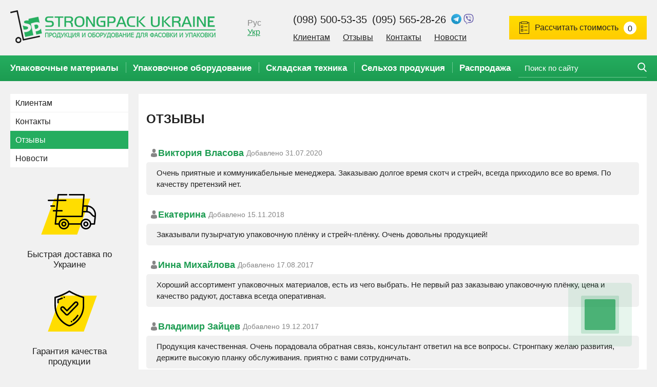

--- FILE ---
content_type: text/html; charset=UTF-8
request_url: https://strongpack.com.ua/reviews
body_size: 26233
content:
<!DOCTYPE html>
<html lang="ru" dir="ltr" prefix="content: http://purl.org/rss/1.0/modules/content/  dc: http://purl.org/dc/terms/  foaf: http://xmlns.com/foaf/0.1/  og: http://ogp.me/ns#  rdfs: http://www.w3.org/2000/01/rdf-schema#  schema: http://schema.org/  sioc: http://rdfs.org/sioc/ns#  sioct: http://rdfs.org/sioc/types#  skos: http://www.w3.org/2004/02/skos/core#  xsd: http://www.w3.org/2001/XMLSchema# ">
<head>
    <meta charset="utf-8" />
<meta name="title" content="Отзывы | Стронгпак Украина" />
<link rel="canonical" href="https://strongpack.com.ua/ru/reviews" />
<meta name="description" content="Отзывы о работе компании Стронгпак Украина." />
<meta property="og:image" content="https://strongpack.com.ua800x420" />
<meta property="og:image:url" content="https://strongpack.com.ua/themes/custom/strongpack/img/strongpack-og.jpg" />
<meta property="og:image:secure_url" content="https://strongpack.com.ua/themes/custom/strongpack/img/strongpack-og.jpg" />
<meta property="og:image:type" content="image/jpeg" />
<meta property="og:image:width" content="800" />
<meta property="og:image:height" content="420" />
<meta name="Generator" content="Drupal 8 (https://www.drupal.org)" />
<meta name="MobileOptimized" content="width" />
<meta name="HandheldFriendly" content="true" />
<meta name="viewport" content="width=device-width, initial-scale=1.0" />
<link rel="shortcut icon" href="/sites/default/files/favicon%5B1%5D.ico" type="image/vnd.microsoft.icon" />
<link rel="alternate" hreflang="ru" href="https://strongpack.com.ua/ru/reviews" />
<link rel="alternate" hreflang="uk" href="https://strongpack.com.ua/ua/reviews" />
<link rel="revision" href="/ru/reviews" />

    <title>Отзывы | Стронгпак Украина</title>
    <style media="all">
@import url("/core/themes/stable/css/system/components/ajax-progress.module.css?siwz8x");
@import url("/core/themes/stable/css/system/components/align.module.css?siwz8x");
@import url("/core/themes/stable/css/system/components/autocomplete-loading.module.css?siwz8x");
@import url("/core/themes/stable/css/system/components/fieldgroup.module.css?siwz8x");
@import url("/core/themes/stable/css/system/components/container-inline.module.css?siwz8x");
@import url("/core/themes/stable/css/system/components/clearfix.module.css?siwz8x");
@import url("/core/themes/stable/css/system/components/details.module.css?siwz8x");
@import url("/core/themes/stable/css/system/components/hidden.module.css?siwz8x");
@import url("/core/themes/stable/css/system/components/item-list.module.css?siwz8x");
@import url("/core/themes/stable/css/system/components/js.module.css?siwz8x");
@import url("/core/themes/stable/css/system/components/nowrap.module.css?siwz8x");
@import url("/core/themes/stable/css/system/components/position-container.module.css?siwz8x");
@import url("/core/themes/stable/css/system/components/progress.module.css?siwz8x");
@import url("/core/themes/stable/css/system/components/reset-appearance.module.css?siwz8x");
@import url("/core/themes/stable/css/system/components/resize.module.css?siwz8x");
@import url("/core/themes/stable/css/system/components/sticky-header.module.css?siwz8x");
@import url("/core/themes/stable/css/system/components/system-status-counter.css?siwz8x");
@import url("/core/themes/stable/css/system/components/system-status-report-counters.css?siwz8x");
@import url("/core/themes/stable/css/system/components/system-status-report-general-info.css?siwz8x");
@import url("/core/themes/stable/css/system/components/tabledrag.module.css?siwz8x");
@import url("/core/themes/stable/css/system/components/tablesort.module.css?siwz8x");
@import url("/core/themes/stable/css/system/components/tree-child.module.css?siwz8x");
@import url("/core/assets/vendor/jquery.ui/themes/base/core.css?siwz8x");
@import url("/core/assets/vendor/jquery.ui/themes/base/menu.css?siwz8x");
@import url("/core/assets/vendor/jquery.ui/themes/base/autocomplete.css?siwz8x");
@import url("/core/themes/stable/css/views/views.module.css?siwz8x");
@import url("/core/assets/vendor/jquery.ui/themes/base/theme.css?siwz8x");
@import url("/modules/search_api_autocomplete/css/search_api_autocomplete.css?siwz8x");
@import url("/core/themes/stable/css/filter/filter.admin.css?siwz8x");
</style>
<style media="all">
@import url("/themes/custom/strongpack/css/libs.css?siwz8x");
@import url("/themes/custom/strongpack/css/main.css?siwz8x");
@import url("/themes/custom/strongpack/css/themes.css?siwz8x");
@import url("/themes/custom/strongpack/css/media.css?siwz8x");
</style>

    
<!--[if lte IE 8]>
<script src="/core/assets/vendor/html5shiv/html5shiv.min.js?v=3.7.3"></script>
<![endif]-->



<!-- Global site tag (gtag.js) - Google Ads: 767587081 -->
<script async src="https://www.googletagmanager.com/gtag/js?id=AW-767587081"></script>
<script>
    window.dataLayer = window.dataLayer || [];
    function gtag(){dataLayer.push(arguments);}
    gtag('js', new Date());

    gtag('config', 'AW-767587081');
</script>


                    <script type="text/javascript">
            gtag('event', 'page_view', {
                'send_to': 'AW-767587081',
                dynx_itemid: "",
                dynx_pagetype: "other",
                dynx_totalvalue:""
            });
        </script>
    

<script>(function(w,d,s,l,i){w[l]=w[l]||[];w[l].push({'gtm.start':
new Date().getTime(),event:'gtm.js'});var f=d.getElementsByTagName(s)[0],
j=d.createElement(s),dl=l!='dataLayer'?'&l='+l:'';j.async=true;j.src=
'https://www.googletagmanager.com/gtm.js?id='+i+dl;f.parentNode.insertBefore(j,f);
})(window,document,'script','dataLayer','GTM-T742RMR');</script>

</head>
<body>

<noscript><iframe src="https://www.googletagmanager.com/ns.html?id=GTM-T742RMR"
height="0" width="0" style="display:none;visibility:hidden"></iframe></noscript>


  <div class="dialog-off-canvas-main-canvas" data-off-canvas-main-canvas>
    

<div class="layout-main">
    <header class="header">
        <div class="container">
            <div class="header__content">
                <div class="logo">
                    <a href="https://strongpack.com.ua/ru" class="logo__link">
                                                <img class="logo__img" src="/themes/custom/strongpack/img/logo.png" alt="StrongPack Украина" />
                                            </a>
                </div>
                
<div role="navigation" class="language-switcher-wrapper">
    
        
            <ul class="language-switcher-language-url"><li hreflang="ru" data-drupal-link-system-path="node/207" class="ru is-active"><a href="/ru/reviews" class="language-link is-active" hreflang="ru" data-drupal-link-system-path="node/207">Рус</a></li><li hreflang="uk" data-drupal-link-system-path="node/207" class="uk"><a href="/ua/reviews" class="language-link" hreflang="uk" data-drupal-link-system-path="node/207">Укр</a></li></ul>
    </div>

                <div class="header-info">
                    <a href="javascript:void(0)" class="nav-menu-mobile-btn">Меню</a>
                    <div class="header__callwrap">
                          <div class="phones">
                              <ul class="phone-list">
                                    <li class="phone-item">
                                        <a class="phone-link" href="tel:0985005335">(098) 500-53-35</a>
                                    </li>
                                    <li class="phone-item">
                                        <a class="phone-link" href="tel:0955652826">(095) 565-28-26</a>
                                    </li>
                                    <li class="phone-item">
                                        <a href="https://t.me/+380955652826" target="_blank"><img class="socicon" src="/themes/custom/strongpack/img/telegram.svg" alt="Telegram"></a>
                                        <a href="viber://add?number=380955652826" target="_blank"><img class="socicon" src="/themes/custom/strongpack/img/viber.svg" alt="Viber"></a>
                                    </li>
                              </ul>
                          </div>
                                          </div>
                    <nav class="nav-menu">
                        <div class="nav-menu__mob-header">
                            <h3 class="nav-menu__mob-title">Меню</h3>
                            <a class="nav-menu__mob-close" href="javascript:void(0)"></a>
                        </div>

                        
                            <ul class="nav-menu__list">
                            <li class="nav-menu__item">
                <a href="/ru/customers" data-drupal-link-system-path="node/16">Клиентам</a>
                            </li>
                    <li class="nav-menu__item">
                <a href="/ru/reviews" data-drupal-link-system-path="node/207" class="is-active">Отзывы</a>
                            </li>
                    <li class="nav-menu__item">
                <a href="/ru/contacts" data-drupal-link-system-path="node/17">Контакты</a>
                            </li>
                    <li class="nav-menu__item">
                <a href="/ru/news" data-drupal-link-system-path="news">Новости</a>
                            </li>
                </ul>
    



                        <div class="mobile-lang-wrap">
                            
<div role="navigation" class="language-switcher-wrapper">
    
        
            <ul class="language-switcher-language-url"><li hreflang="ru" data-drupal-link-system-path="node/207" class="ru is-active"><a href="/ru/reviews" class="language-link is-active" hreflang="ru" data-drupal-link-system-path="node/207">Рус</a></li><li hreflang="uk" data-drupal-link-system-path="node/207" class="uk"><a href="/ua/reviews" class="language-link" hreflang="uk" data-drupal-link-system-path="node/207">Укр</a></li></ul>
    </div>

                        </div>
                    </nav>
                </div>
                <a href="javascript:void(0)" class="mobile-search-btn" data-modal="search-modal"></a>
                <a href="javascript:void(0)" class="count-orders yellow-button icon-plan" data-modal="goods-modal">
                    <div class="count-orders__text">Рассчитать стоимость</div>
                    <div class="count-orders__count">
                        <div class="count-orders__count-number">0</div>
                    </div>
                </a>
            </div>
        </div>
    </header>

    <section class="navigation">
        <div class="container">
            <div class="navigation__content in-header">
                <div class="navigation__mobile-title">Продукция</div>
                                
    
<nav class="main-menu">
    <ul class="main-menu__list">
                <li class="main-menu__item">
            <a href="/ru/upakovochnye-materialy">Упаковочные материалы</a>
                            <ul class="main-menu__sublist">
                                            <li class="main-menu__subitem">
                            <span class="main-menu__sublink">
                                <a href="/ru/upakovochnye-materialy/lipkie-lenty">Липкие ленты (скотч)</a>
                            </span>
                                                            <div class="item-goods">
                                    <div class="item-goods__list">
                                                                                    <div class="item-goods__item">
                                                


    <div data-history-node-id="2" role="article" about="/ru/lipkie-lenty-skotch/skotch-upakovochnyy" class="prod-teaser">
        <a class="prod-teaser__link" href="/ru/lipkie-lenty-skotch/skotch-upakovochnyy">
            <div class="prod-teaser__imgwrap">
                                <img class="prod-teaser__img" src="/sites/default/files/styles/300/public/goods/skotch-upakovochniy.jpg?itok=gwQY9Cyb">
            </div>
            <span class="prod-teaser__name">Скотч упаковочный</span>
            <span class="prod-teaser__cat">Липкие ленты (скотч)</span>
        </a>
    </div>


                                            </div>
                                                                                    <div class="item-goods__item">
                                                


    <div data-history-node-id="3" role="article" about="/ru/lipkie-lenty-skotch/skotch-cvetnoy" class="prod-teaser">
        <a class="prod-teaser__link" href="/ru/lipkie-lenty-skotch/skotch-cvetnoy">
            <div class="prod-teaser__imgwrap">
                                <img class="prod-teaser__img" src="/sites/default/files/styles/300/public/goods/skotch-cvetnoy_0.jpg?itok=piT_87Os">
            </div>
            <span class="prod-teaser__name">Скотч цветной</span>
            <span class="prod-teaser__cat">Липкие ленты (скотч)</span>
        </a>
    </div>


                                            </div>
                                                                                    <div class="item-goods__item">
                                                


    <div data-history-node-id="4" role="article" about="/ru/lipkie-lenty-skotch/skotch-s-logotipom" class="prod-teaser">
        <a class="prod-teaser__link" href="/ru/lipkie-lenty-skotch/skotch-s-logotipom">
            <div class="prod-teaser__imgwrap">
                                <img class="prod-teaser__img" src="/sites/default/files/styles/300/public/goods/skotch-s-logotipom.jpg?itok=v4i7l9ZK">
            </div>
            <span class="prod-teaser__name">Скотч с логотипом</span>
            <span class="prod-teaser__cat">Липкие ленты (скотч)</span>
        </a>
    </div>


                                            </div>
                                                                                    <div class="item-goods__item">
                                                


    <div data-history-node-id="5" role="article" about="/ru/lipkie-lenty-skotch/skotch-alyuminievyy" class="prod-teaser">
        <a class="prod-teaser__link" href="/ru/lipkie-lenty-skotch/skotch-alyuminievyy">
            <div class="prod-teaser__imgwrap">
                                <img class="prod-teaser__img" src="/sites/default/files/styles/300/public/goods/skotch-aluminieviy.jpg?itok=aTAUlnc3">
            </div>
            <span class="prod-teaser__name">Скотч алюминиевый</span>
            <span class="prod-teaser__cat">Липкие ленты (скотч)</span>
        </a>
    </div>


                                            </div>
                                                                                    <div class="item-goods__item">
                                                


    <div data-history-node-id="6" role="article" about="/ru/lipkie-lenty-skotch/skotch-malyarnyy" class="prod-teaser">
        <a class="prod-teaser__link" href="/ru/lipkie-lenty-skotch/skotch-malyarnyy">
            <div class="prod-teaser__imgwrap">
                                <img class="prod-teaser__img" src="/sites/default/files/styles/300/public/goods/skotch-malyarniy.jpg?itok=zJ5zdn9Z">
            </div>
            <span class="prod-teaser__name">Скотч малярный</span>
            <span class="prod-teaser__cat">Липкие ленты (скотч)</span>
        </a>
    </div>


                                            </div>
                                                                                    <div class="item-goods__item">
                                                


    <div data-history-node-id="7" role="article" about="/ru/lipkie-lenty-skotch/skotch-armirovannyy" class="prod-teaser">
        <a class="prod-teaser__link" href="/ru/lipkie-lenty-skotch/skotch-armirovannyy">
            <div class="prod-teaser__imgwrap">
                                <img class="prod-teaser__img" src="/sites/default/files/styles/300/public/goods/skotch-armirovaniy.jpg?itok=lCmtTHv_">
            </div>
            <span class="prod-teaser__name">Скотч армированный</span>
            <span class="prod-teaser__cat">Липкие ленты (скотч)</span>
        </a>
    </div>


                                            </div>
                                                                                    <div class="item-goods__item">
                                                


    <div data-history-node-id="8" role="article" about="/ru/lipkie-lenty-skotch/skotch-dvukhstoronniy" class="prod-teaser">
        <a class="prod-teaser__link" href="/ru/lipkie-lenty-skotch/skotch-dvukhstoronniy">
            <div class="prod-teaser__imgwrap">
                                <img class="prod-teaser__img" src="/sites/default/files/styles/300/public/goods/skotch-dvuhstoronniy1.jpg?itok=u27kJfMz">
            </div>
            <span class="prod-teaser__name">Скотч двухсторонний</span>
            <span class="prod-teaser__cat">Липкие ленты (скотч)</span>
        </a>
    </div>


                                            </div>
                                                                                    <div class="item-goods__item">
                                                


    <div data-history-node-id="9" role="article" about="/ru/lipkie-lenty-skotch/skotch-kancelyarskiy" class="prod-teaser">
        <a class="prod-teaser__link" href="/ru/lipkie-lenty-skotch/skotch-kancelyarskiy">
            <div class="prod-teaser__imgwrap">
                                <img class="prod-teaser__img" src="/sites/default/files/styles/300/public/goods/STE-ST02465.jpg?itok=EQS8XByu">
            </div>
            <span class="prod-teaser__name">Скотч канцелярский</span>
            <span class="prod-teaser__cat">Липкие ленты (скотч)</span>
        </a>
    </div>


                                            </div>
                                                                            </div>
                                </div>
                                                    </li>
                                            <li class="main-menu__subitem">
                            <span class="main-menu__sublink">
                                <a href="/ru/upakovochnye-materialy/streych-plenka">Стрейч пленка</a>
                            </span>
                                                            <div class="item-goods">
                                    <div class="item-goods__list">
                                                                                    <div class="item-goods__item">
                                                


    <div data-history-node-id="10" role="article" about="/ru/streych-plenka/streych-plenka-pervichnaya" class="prod-teaser">
        <a class="prod-teaser__link" href="/ru/streych-plenka/streych-plenka-pervichnaya">
            <div class="prod-teaser__imgwrap">
                                <img class="prod-teaser__img" src="/sites/default/files/styles/300/public/goods/streych-pervichniy.jpg?itok=I6imcF3k">
            </div>
            <span class="prod-teaser__name">Стрейч пленка первичная</span>
            <span class="prod-teaser__cat">Стрейч пленка</span>
        </a>
    </div>


                                            </div>
                                                                                    <div class="item-goods__item">
                                                


    <div data-history-node-id="26" role="article" about="/ru/streych-plenka/streych-plenka-vtorichnaya" class="prod-teaser">
        <a class="prod-teaser__link" href="/ru/streych-plenka/streych-plenka-vtorichnaya">
            <div class="prod-teaser__imgwrap">
                                <img class="prod-teaser__img" src="/sites/default/files/styles/300/public/goods/streych-vtorichniy.jpg?itok=SlfiXnUc">
            </div>
            <span class="prod-teaser__name">Стрейч пленка вторичная</span>
            <span class="prod-teaser__cat">Стрейч пленка</span>
        </a>
    </div>


                                            </div>
                                                                                    <div class="item-goods__item">
                                                


    <div data-history-node-id="28" role="article" about="/ru/streych-plenka/pischevaya-streych-plenka-pvkh" class="prod-teaser">
        <a class="prod-teaser__link" href="/ru/streych-plenka/pischevaya-streych-plenka-pvkh">
            <div class="prod-teaser__imgwrap">
                                <img class="prod-teaser__img" src="/sites/default/files/styles/300/public/goods/pischevaya-plenka.jpg?itok=Xu0kIRFF">
            </div>
            <span class="prod-teaser__name">Пищевая стрейч-пленка ПВХ</span>
            <span class="prod-teaser__cat">Стрейч пленка</span>
        </a>
    </div>


                                            </div>
                                                                                    <div class="item-goods__item">
                                                
                                            </div>
                                                                                    <div class="item-goods__item">
                                                
                                            </div>
                                                                                    <div class="item-goods__item">
                                                
                                            </div>
                                                                                    <div class="item-goods__item">
                                                
                                            </div>
                                                                                    <div class="item-goods__item">
                                                
                                            </div>
                                                                            </div>
                                </div>
                                                    </li>
                                            <li class="main-menu__subitem">
                            <span class="main-menu__sublink">
                                <a href="/ru/upakovochnye-materialy/upakovochnaya-plenka">Упаковочная пленка</a>
                            </span>
                                                            <div class="item-goods">
                                    <div class="item-goods__list">
                                                                                    <div class="item-goods__item">
                                                
                                            </div>
                                                                                    <div class="item-goods__item">
                                                
                                            </div>
                                                                                    <div class="item-goods__item">
                                                
                                            </div>
                                                                                    <div class="item-goods__item">
                                                
                                            </div>
                                                                                    <div class="item-goods__item">
                                                
                                            </div>
                                                                                    <div class="item-goods__item">
                                                
                                            </div>
                                                                                    <div class="item-goods__item">
                                                
                                            </div>
                                                                                    <div class="item-goods__item">
                                                
                                            </div>
                                                                            </div>
                                </div>
                                                    </li>
                                            <li class="main-menu__subitem">
                            <span class="main-menu__sublink">
                                <a href="/ru/upakovochnye-materialy/upakovochnaya-lenta-pp-pet">Упаковочная лента (ПП, ПЭТ)</a>
                            </span>
                                                            <div class="item-goods">
                                    <div class="item-goods__list">
                                                                                    <div class="item-goods__item">
                                                


    <div data-history-node-id="24" role="article" about="/ru/upakovochnaya-lenta-pp-pet/polipropilenovaya-lenta-pp" class="prod-teaser">
        <a class="prod-teaser__link" href="/ru/upakovochnaya-lenta-pp-pet/polipropilenovaya-lenta-pp">
            <div class="prod-teaser__imgwrap">
                                <img class="prod-teaser__img" src="/sites/default/files/styles/300/public/goods/lenta-pp2.jpg?itok=6jusWAxG">
            </div>
            <span class="prod-teaser__name">Полипропиленовая лента ПП</span>
            <span class="prod-teaser__cat">Упаковочная лента (ПП, ПЭТ)</span>
        </a>
    </div>


                                            </div>
                                                                                    <div class="item-goods__item">
                                                
                                            </div>
                                                                                    <div class="item-goods__item">
                                                
                                            </div>
                                                                                    <div class="item-goods__item">
                                                
                                            </div>
                                                                                    <div class="item-goods__item">
                                                
                                            </div>
                                                                                    <div class="item-goods__item">
                                                
                                            </div>
                                                                                    <div class="item-goods__item">
                                                
                                            </div>
                                                                                    <div class="item-goods__item">
                                                
                                            </div>
                                                                            </div>
                                </div>
                                                    </li>
                                            <li class="main-menu__subitem">
                            <span class="main-menu__sublink">
                                <a href="/ru/upakovochnye-materialy/lenta-upakovochnaya-metallicheskaya">Лента упаковочная металлическая</a>
                            </span>
                                                            <div class="item-goods">
                                    <div class="item-goods__list">
                                                                                    <div class="item-goods__item">
                                                
                                            </div>
                                                                                    <div class="item-goods__item">
                                                
                                            </div>
                                                                                    <div class="item-goods__item">
                                                
                                            </div>
                                                                                    <div class="item-goods__item">
                                                


    <div data-history-node-id="32" role="article" about="/ru/lenta-upakovochnaya-metallicheskaya/importnaya-lenta" class="prod-teaser">
        <a class="prod-teaser__link" href="/ru/lenta-upakovochnaya-metallicheskaya/importnaya-lenta">
            <div class="prod-teaser__imgwrap">
                                <img class="prod-teaser__img" src="/sites/default/files/styles/300/public/goods/importnaya-lenta.jpg?itok=aMLVWtiy">
            </div>
            <span class="prod-teaser__name">Импортная лента</span>
            <span class="prod-teaser__cat">Лента упаковочная металлическая</span>
        </a>
    </div>


                                            </div>
                                                                                    <div class="item-goods__item">
                                                


    <div data-history-node-id="33" role="article" about="/ru/lenta-upakovochnaya-metallicheskaya/otechestvennaya-lenta" class="prod-teaser">
        <a class="prod-teaser__link" href="/ru/lenta-upakovochnaya-metallicheskaya/otechestvennaya-lenta">
            <div class="prod-teaser__imgwrap">
                                <img class="prod-teaser__img" src="/sites/default/files/styles/300/public/goods/cold-rolled-steel-strips-500x500%5B1%5D.jpg?itok=WsAwn82S">
            </div>
            <span class="prod-teaser__name">Отечественная лента</span>
            <span class="prod-teaser__cat">Лента упаковочная металлическая</span>
        </a>
    </div>


                                            </div>
                                                                            </div>
                                </div>
                                                    </li>
                                            <li class="main-menu__subitem">
                            <span class="main-menu__sublink">
                                <a href="/ru/upakovochnye-materialy/skoba-pryazha-ugolok">Скоба, пряжа, уголок</a>
                            </span>
                                                            <div class="item-goods">
                                    <div class="item-goods__list">
                                                                                    <div class="item-goods__item">
                                                


    <div data-history-node-id="11" role="article" about="/ru/skoba-pryazha-ugolok/ugolok-kartonnyy" class="prod-teaser">
        <a class="prod-teaser__link" href="/ru/skoba-pryazha-ugolok/ugolok-kartonnyy">
            <div class="prod-teaser__imgwrap">
                                <img class="prod-teaser__img" src="/sites/default/files/styles/300/public/goods/kutkart-500x500%5B1%5D.jpg?itok=LhUQLA0d">
            </div>
            <span class="prod-teaser__name">Уголок картонный</span>
            <span class="prod-teaser__cat">Скоба, пряжа, уголок</span>
        </a>
    </div>


                                            </div>
                                                                                    <div class="item-goods__item">
                                                


    <div data-history-node-id="34" role="article" about="/ru/skoba-pryazha-ugolok/metallicheskaya-skoba-skrepa" class="prod-teaser">
        <a class="prod-teaser__link" href="/ru/skoba-pryazha-ugolok/metallicheskaya-skoba-skrepa">
            <div class="prod-teaser__imgwrap">
                                <img class="prod-teaser__img" src="/sites/default/files/styles/300/public/goods/Skoba-_metallicheskaja-500x500%5B1%5D.jpg?itok=6w09SwCx">
            </div>
            <span class="prod-teaser__name">Металлическая скоба (скрепа)</span>
            <span class="prod-teaser__cat">Скоба, пряжа, уголок</span>
        </a>
    </div>


                                            </div>
                                                                                    <div class="item-goods__item">
                                                


    <div data-history-node-id="35" role="article" about="/ru/skoba-pryazha-ugolok/skoba-provolochnaya-pryazhka" class="prod-teaser">
        <a class="prod-teaser__link" href="/ru/skoba-pryazha-ugolok/skoba-provolochnaya-pryazhka">
            <div class="prod-teaser__imgwrap">
                                <img class="prod-teaser__img" src="/sites/default/files/styles/300/public/goods/elements_catalog_photo_1_104-500x500%5B1%5D.jpg?itok=wCLrrOXm">
            </div>
            <span class="prod-teaser__name">Скоба проволочная (пряжка)</span>
            <span class="prod-teaser__cat">Скоба, пряжа, уголок</span>
        </a>
    </div>


                                            </div>
                                                                                    <div class="item-goods__item">
                                                


    <div data-history-node-id="43" role="article" about="/ru/skoba-pryazha-ugolok/ugolok-plastmassovyy" class="prod-teaser">
        <a class="prod-teaser__link" href="/ru/skoba-pryazha-ugolok/ugolok-plastmassovyy">
            <div class="prod-teaser__imgwrap">
                                <img class="prod-teaser__img" src="/sites/default/files/styles/300/public/goods/plastikovye-ugolki-50-mm-1%5B1%5D.jpg?itok=mmFfMFNv">
            </div>
            <span class="prod-teaser__name">Уголок пластмассовый</span>
            <span class="prod-teaser__cat">Скоба, пряжа, уголок</span>
        </a>
    </div>


                                            </div>
                                                                                    <div class="item-goods__item">
                                                
                                            </div>
                                                                                    <div class="item-goods__item">
                                                
                                            </div>
                                                                                    <div class="item-goods__item">
                                                
                                            </div>
                                                                                    <div class="item-goods__item">
                                                
                                            </div>
                                                                            </div>
                                </div>
                                                    </li>
                                            <li class="main-menu__subitem">
                            <span class="main-menu__sublink">
                                <a href="/ru/upakovochnye-materialy/pischevaya-bumaga">Пищевая бумага</a>
                            </span>
                                                            <div class="item-goods">
                                    <div class="item-goods__list">
                                                                                    <div class="item-goods__item">
                                                


    <div data-history-node-id="14" role="article" about="/ru/pischevaya-bumaga/pergamentnaya-bumaga" class="prod-teaser">
        <a class="prod-teaser__link" href="/ru/pischevaya-bumaga/pergamentnaya-bumaga">
            <div class="prod-teaser__imgwrap">
                                <img class="prod-teaser__img" src="/sites/default/files/styles/300/public/goods/4445900088_druckerrollen_asc_klimaservicegeraet_1-500x500%5B1%5D.jpg?itok=TOz2Ft90">
            </div>
            <span class="prod-teaser__name">Пергаментная бумага</span>
            <span class="prod-teaser__cat">Пищевая бумага</span>
        </a>
    </div>


                                            </div>
                                                                                    <div class="item-goods__item">
                                                


    <div data-history-node-id="36" role="article" about="/ru/pischevaya-bumaga/podpergament" class="prod-teaser">
        <a class="prod-teaser__link" href="/ru/pischevaya-bumaga/podpergament">
            <div class="prod-teaser__imgwrap">
                                <img class="prod-teaser__img" src="/sites/default/files/styles/300/public/goods/214758771_w640_h640_m_3708c_1-500x500%5B1%5D.jpg?itok=5Bo-gyd0">
            </div>
            <span class="prod-teaser__name">Подпергамент</span>
            <span class="prod-teaser__cat">Пищевая бумага</span>
        </a>
    </div>


                                            </div>
                                                                                    <div class="item-goods__item">
                                                
                                            </div>
                                                                                    <div class="item-goods__item">
                                                
                                            </div>
                                                                                    <div class="item-goods__item">
                                                
                                            </div>
                                                                                    <div class="item-goods__item">
                                                
                                            </div>
                                                                                    <div class="item-goods__item">
                                                
                                            </div>
                                                                                    <div class="item-goods__item">
                                                
                                            </div>
                                                                            </div>
                                </div>
                                                    </li>
                                            <li class="main-menu__subitem">
                            <span class="main-menu__sublink">
                                <a href="/ru/upakovochnye-materialy/puzyrchataya-plenka">Пузырчатая пленка</a>
                            </span>
                                                            <div class="item-goods">
                                    <div class="item-goods__list">
                                                                                    <div class="item-goods__item">
                                                


    <div data-history-node-id="37" role="article" about="/ru/puzyrchataya-plenka/dvukhsloynaya-vozdushno-puzyrchataya-plenka" class="prod-teaser">
        <a class="prod-teaser__link" href="/ru/puzyrchataya-plenka/dvukhsloynaya-vozdushno-puzyrchataya-plenka">
            <div class="prod-teaser__imgwrap">
                                <img class="prod-teaser__img" src="/sites/default/files/styles/300/public/goods/71l5YvPKhnL._SL1500_-500x500%5B1%5D.jpg?itok=KftXuC2d">
            </div>
            <span class="prod-teaser__name">Двухслойная воздушно-пузырчатая пленка</span>
            <span class="prod-teaser__cat">Пузырчатая пленка</span>
        </a>
    </div>


                                            </div>
                                                                                    <div class="item-goods__item">
                                                


    <div data-history-node-id="38" role="article" about="/ru/puzyrchataya-plenka/trekhsloynaya-vozdushno-puzyrchataya-plenka" class="prod-teaser">
        <a class="prod-teaser__link" href="/ru/puzyrchataya-plenka/trekhsloynaya-vozdushno-puzyrchataya-plenka">
            <div class="prod-teaser__imgwrap">
                                <img class="prod-teaser__img" src="/sites/default/files/styles/300/public/goods/875455074_w640_h640_shop_items_cat__66_500x500%5B1%5D.jpg?itok=V_ohxz8t">
            </div>
            <span class="prod-teaser__name">Трехслойная воздушно-пузырчатая пленка</span>
            <span class="prod-teaser__cat">Пузырчатая пленка</span>
        </a>
    </div>


                                            </div>
                                                                                    <div class="item-goods__item">
                                                
                                            </div>
                                                                                    <div class="item-goods__item">
                                                
                                            </div>
                                                                                    <div class="item-goods__item">
                                                
                                            </div>
                                                                                    <div class="item-goods__item">
                                                
                                            </div>
                                                                                    <div class="item-goods__item">
                                                
                                            </div>
                                                                                    <div class="item-goods__item">
                                                
                                            </div>
                                                                            </div>
                                </div>
                                                    </li>
                                            <li class="main-menu__subitem">
                            <span class="main-menu__sublink">
                                <a href="/ru/upakovochnye-materialy/proizvodstvo-etiketok">Производство этикеток</a>
                            </span>
                                                            <div class="item-goods">
                                    <div class="item-goods__list">
                                                                                    <div class="item-goods__item">
                                                


    <div data-history-node-id="39" role="article" about="/ru/proizvodstvo-etiketok/termoetiketki-eco-top" class="prod-teaser">
        <a class="prod-teaser__link" href="/ru/proizvodstvo-etiketok/termoetiketki-eco-top">
            <div class="prod-teaser__imgwrap">
                                <img class="prod-teaser__img" src="/sites/default/files/styles/300/public/goods/termoetiketka_24x14_2-600x600%5B1%5D.jpg?itok=2eRLDdSF">
            </div>
            <span class="prod-teaser__name">Термоэтикетки (Eco, Top)</span>
            <span class="prod-teaser__cat">Производство этикеток</span>
        </a>
    </div>


                                            </div>
                                                                                    <div class="item-goods__item">
                                                


    <div data-history-node-id="40" role="article" about="/ru/proizvodstvo-etiketok/skotch-plombirovochnyy" class="prod-teaser">
        <a class="prod-teaser__link" href="/ru/proizvodstvo-etiketok/skotch-plombirovochnyy">
            <div class="prod-teaser__imgwrap">
                                <img class="prod-teaser__img" src="/sites/default/files/styles/300/public/goods/1-519-legkaya.170227.011%5B1%5D.jpg?itok=rNVEkX6s">
            </div>
            <span class="prod-teaser__name">Скотч пломбировочный</span>
            <span class="prod-teaser__cat">Производство этикеток</span>
        </a>
    </div>


                                            </div>
                                                                                    <div class="item-goods__item">
                                                


    <div data-history-node-id="41" role="article" about="/ru/proizvodstvo-etiketok/samokleyaschiesya-etiketki" class="prod-teaser">
        <a class="prod-teaser__link" href="/ru/proizvodstvo-etiketok/samokleyaschiesya-etiketki">
            <div class="prod-teaser__imgwrap">
                                <img class="prod-teaser__img" src="/sites/default/files/styles/300/public/goods/11%5B1%5D.jpg?itok=ugdifNbJ">
            </div>
            <span class="prod-teaser__name">Самоклеящиеся этикетки</span>
            <span class="prod-teaser__cat">Производство этикеток</span>
        </a>
    </div>


                                            </div>
                                                                                    <div class="item-goods__item">
                                                


    <div data-history-node-id="42" role="article" about="/ru/proizvodstvo-etiketok/garantiynye-etiketki" class="prod-teaser">
        <a class="prod-teaser__link" href="/ru/proizvodstvo-etiketok/garantiynye-etiketki">
            <div class="prod-teaser__imgwrap">
                                <img class="prod-teaser__img" src="/sites/default/files/styles/300/public/goods/garantiynaya-etiketka.jpg?itok=juNd-RSf">
            </div>
            <span class="prod-teaser__name">Гарантийные этикетки</span>
            <span class="prod-teaser__cat">Производство этикеток</span>
        </a>
    </div>


                                            </div>
                                                                                    <div class="item-goods__item">
                                                
                                            </div>
                                                                                    <div class="item-goods__item">
                                                
                                            </div>
                                                                                    <div class="item-goods__item">
                                                
                                            </div>
                                                                                    <div class="item-goods__item">
                                                
                                            </div>
                                                                            </div>
                                </div>
                                                    </li>
                                            <li class="main-menu__subitem">
                            <span class="main-menu__sublink">
                                <a href="/ru/upakovochnye-materialy/pakety-dlya-medicinskikh-otkhodov">Пакеты для медицинских отходов</a>
                            </span>
                                                            <div class="item-goods">
                                    <div class="item-goods__list">
                                                                                    <div class="item-goods__item">
                                                


    <div data-history-node-id="726" role="article" about="/ru/pakety-dlya-medicinskikh-otkhodov/paket-dlya-medicinskikh-otkhodov-kategoriya-d" class="prod-teaser">
        <a class="prod-teaser__link" href="/ru/pakety-dlya-medicinskikh-otkhodov/paket-dlya-medicinskikh-otkhodov-kategoriya-d">
            <div class="prod-teaser__imgwrap">
                                <img class="prod-teaser__img" src="/sites/default/files/styles/300/public/goods/mediacal-bags-5.jpg?itok=4OWn5_0D">
            </div>
            <span class="prod-teaser__name">Пакет для медицинских отходов (Категория D)</span>
            <span class="prod-teaser__cat">Пакеты для медицинских отходов</span>
        </a>
    </div>


                                            </div>
                                                                                    <div class="item-goods__item">
                                                


    <div data-history-node-id="723" role="article" about="/ru/pakety-dlya-medicinskikh-otkhodov/paket-dlya-medicinskikh-otkhodov-kategoriya-b" class="prod-teaser">
        <a class="prod-teaser__link" href="/ru/pakety-dlya-medicinskikh-otkhodov/paket-dlya-medicinskikh-otkhodov-kategoriya-b">
            <div class="prod-teaser__imgwrap">
                                <img class="prod-teaser__img" src="/sites/default/files/styles/300/public/goods/mediacal-bags-7.jpg?itok=gw7FMtX4">
            </div>
            <span class="prod-teaser__name">Пакет для медицинских отходов (Категория B)</span>
            <span class="prod-teaser__cat">Пакеты для медицинских отходов</span>
        </a>
    </div>


                                            </div>
                                                                                    <div class="item-goods__item">
                                                


    <div data-history-node-id="724" role="article" about="/ru/pakety-dlya-medicinskikh-otkhodov/paket-dlya-medicinskikh-otkhodov-kategoriya" class="prod-teaser">
        <a class="prod-teaser__link" href="/ru/pakety-dlya-medicinskikh-otkhodov/paket-dlya-medicinskikh-otkhodov-kategoriya">
            <div class="prod-teaser__imgwrap">
                                <img class="prod-teaser__img" src="/sites/default/files/styles/300/public/goods/mediacal-bags-6.jpg?itok=XHaHkjAk">
            </div>
            <span class="prod-teaser__name">Пакет для медицинских отходов (Категория A)</span>
            <span class="prod-teaser__cat">Пакеты для медицинских отходов</span>
        </a>
    </div>


                                            </div>
                                                                                    <div class="item-goods__item">
                                                


    <div data-history-node-id="725" role="article" about="/ru/pakety-dlya-medicinskikh-otkhodov/paket-dlya-medicinskikh-otkhodov-kategoriya-c" class="prod-teaser">
        <a class="prod-teaser__link" href="/ru/pakety-dlya-medicinskikh-otkhodov/paket-dlya-medicinskikh-otkhodov-kategoriya-c">
            <div class="prod-teaser__imgwrap">
                                <img class="prod-teaser__img" src="/sites/default/files/styles/300/public/goods/mediacal-bags-8.jpg?itok=xYVaKySs">
            </div>
            <span class="prod-teaser__name">Пакет для медицинских отходов (Категория C)</span>
            <span class="prod-teaser__cat">Пакеты для медицинских отходов</span>
        </a>
    </div>


                                            </div>
                                                                            </div>
                                </div>
                                                    </li>
                                    </ul>
            
        </li>
                <li class="main-menu__item">
            <a href="/ru/upakovochnoe-oborudovanie">Упаковочное оборудование</a>
                            <ul class="main-menu__sublist">
                                            <li class="main-menu__subitem">
                            <span class="main-menu__sublink">
                                <a href="/ru/upakovochnoe-oborudovanie/vakuumnye-mashiny">Вакуумные машины</a>
                            </span>
                                                            <div class="item-goods">
                                    <div class="item-goods__list">
                                                                                    <div class="item-goods__item">
                                                


    <div data-history-node-id="79" role="article" about="/ru/vakuumnye-mashiny/vakuumnaya-upakovochnaya-mashina-youngsun-ys-dz-pt" class="prod-teaser">
        <a class="prod-teaser__link" href="/ru/vakuumnye-mashiny/vakuumnaya-upakovochnaya-mashina-youngsun-ys-dz-pt">
            <div class="prod-teaser__imgwrap">
                                <img class="prod-teaser__img" src="/sites/default/files/styles/300/public/goods/YS-DZ-PT.png?itok=MxRhbgl6">
            </div>
            <span class="prod-teaser__name">Вакуумная упаковочная машина Youngsun YS-DZ-PT</span>
            <span class="prod-teaser__cat">Вакуумные машины</span>
        </a>
    </div>


                                            </div>
                                                                                    <div class="item-goods__item">
                                                


    <div data-history-node-id="80" role="article" about="/ru/vakuumnye-mashiny/vakuumnaya-upakovochnaya-mashina-youngsun-ys-zs-420q" class="prod-teaser">
        <a class="prod-teaser__link" href="/ru/vakuumnye-mashiny/vakuumnaya-upakovochnaya-mashina-youngsun-ys-zs-420q">
            <div class="prod-teaser__imgwrap">
                                <img class="prod-teaser__img" src="/sites/default/files/styles/300/public/goods/YS-ZS-420Q.png?itok=uNbqJTRs">
            </div>
            <span class="prod-teaser__name">Вакуумная упаковочная машина Youngsun YS-ZS-420Q</span>
            <span class="prod-teaser__cat">Вакуумные машины</span>
        </a>
    </div>


                                            </div>
                                                                                    <div class="item-goods__item">
                                                
                                            </div>
                                                                                    <div class="item-goods__item">
                                                
                                            </div>
                                                                                    <div class="item-goods__item">
                                                
                                            </div>
                                                                                    <div class="item-goods__item">
                                                


    <div data-history-node-id="75" role="article" about="/ru/vakuumnye-mashiny/vakuumnaya-upakovochnaya-mashina-v-600-beskamernaya-s-pnevmoprivodom" class="prod-teaser">
        <a class="prod-teaser__link" href="/ru/vakuumnye-mashiny/vakuumnaya-upakovochnaya-mashina-v-600-beskamernaya-s-pnevmoprivodom">
            <div class="prod-teaser__imgwrap">
                                <img class="prod-teaser__img" src="/sites/default/files/styles/300/public/goods/vacuum-machine-v-600_b.jpg?itok=592-1pJS">
            </div>
            <span class="prod-teaser__name">Вакуумная упаковочная машина V-600 бескамерная с пневмоприводом</span>
            <span class="prod-teaser__cat">Вакуумные машины</span>
        </a>
    </div>


                                            </div>
                                                                                    <div class="item-goods__item">
                                                


    <div data-history-node-id="76" role="article" about="/ru/vakuumnye-mashiny/vakuumnaya-upakovochnaya-mashina-youngsun-ys-dq-400q" class="prod-teaser">
        <a class="prod-teaser__link" href="/ru/vakuumnye-mashiny/vakuumnaya-upakovochnaya-mashina-youngsun-ys-dq-400q">
            <div class="prod-teaser__imgwrap">
                                <img class="prod-teaser__img" src="/sites/default/files/styles/300/public/goods/YS-DQ-400Q.png?itok=m_mbmUMP">
            </div>
            <span class="prod-teaser__name">Вакуумная упаковочная машина Youngsun YS-DQ-400Q</span>
            <span class="prod-teaser__cat">Вакуумные машины</span>
        </a>
    </div>


                                            </div>
                                                                                    <div class="item-goods__item">
                                                


    <div data-history-node-id="77" role="article" about="/ru/vakuumnye-mashiny/vakuumnaya-upakovochnaya-mashina-youngsun-ys-dq-500d" class="prod-teaser">
        <a class="prod-teaser__link" href="/ru/vakuumnye-mashiny/vakuumnaya-upakovochnaya-mashina-youngsun-ys-dq-500d">
            <div class="prod-teaser__imgwrap">
                                <img class="prod-teaser__img" src="/sites/default/files/styles/300/public/goods/YS-DQ-500D.png?itok=ATukgjr_">
            </div>
            <span class="prod-teaser__name">Вакуумная упаковочная машина Youngsun YS-DQ-500D</span>
            <span class="prod-teaser__cat">Вакуумные машины</span>
        </a>
    </div>


                                            </div>
                                                                            </div>
                                </div>
                                                    </li>
                                            <li class="main-menu__subitem">
                            <span class="main-menu__sublink">
                                <a href="/ru/upakovochnoe-oborudovanie/zapayschiki-paketov">Запайщики пакетов</a>
                            </span>
                                                            <div class="item-goods">
                                    <div class="item-goods__list">
                                                                                    <div class="item-goods__item">
                                                

    <div about="/ru/zapayschiki-paketov/ruchnye-i-nastolnye-zapayschiki-paketov" class="prod-teaser">
        <a class="prod-teaser__name" href="/ru/zapayschiki-paketov/ruchnye-i-nastolnye-zapayschiki-paketov">
            <div class="prod-teaser__imgwrap">
                <img class="prod-teaser__img" src="/sites/default/files/images/Hanato-XP-300.jpg">
            </div>
            <span class="prod-teaser__name">
                        <div>Ручные и настольные запайщики пакетов</div>
            </span>
        </a>
    </div>


                                            </div>
                                                                                    <div class="item-goods__item">
                                                

    <div about="/ru/zapayschiki-paketov/napolnye-zapayschiki" class="prod-teaser">
        <a class="prod-teaser__name" href="/ru/zapayschiki-paketov/napolnye-zapayschiki">
            <div class="prod-teaser__imgwrap">
                <img class="prod-teaser__img" src="/sites/default/files/images/sftd-600.jpg">
            </div>
            <span class="prod-teaser__name">
                        <div>Напольные запайщики</div>
            </span>
        </a>
    </div>


                                            </div>
                                                                            </div>
                                </div>
                                                    </li>
                                            <li class="main-menu__subitem">
                            <span class="main-menu__sublink">
                                <a href="/ru/upakovochnoe-oborudovanie/meshkozashivochnye-mashiny">Мешкозашивочные  машины</a>
                            </span>
                                                            <div class="item-goods">
                                    <div class="item-goods__list">
                                                                                    <div class="item-goods__item">
                                                
                                            </div>
                                                                                    <div class="item-goods__item">
                                                
                                            </div>
                                                                                    <div class="item-goods__item">
                                                
                                            </div>
                                                                                    <div class="item-goods__item">
                                                


    <div data-history-node-id="157" role="article" about="/ru/meshkozashivochnye-mashiny/meshkozashivochnaya-mashina-ruchnaya-keestar-kp-2701" class="prod-teaser">
        <a class="prod-teaser__link" href="/ru/meshkozashivochnye-mashiny/meshkozashivochnaya-mashina-ruchnaya-keestar-kp-2701">
            <div class="prod-teaser__imgwrap">
                                <img class="prod-teaser__img" src="/sites/default/files/styles/300/public/goods/KP-2701.png?itok=oCoWJexh">
            </div>
            <span class="prod-teaser__name">Мешкозашивочная машина ручная Keestar KP-2701</span>
            <span class="prod-teaser__cat">Мешкозашивочные  машины</span>
        </a>
    </div>


                                            </div>
                                                                                    <div class="item-goods__item">
                                                


    <div data-history-node-id="156" role="article" about="/ru/meshkozashivochnye-mashiny/meshkozashivochnaya-mashina-ruchnaya-gk26-1a" class="prod-teaser">
        <a class="prod-teaser__link" href="/ru/meshkozashivochnye-mashiny/meshkozashivochnaya-mashina-ruchnaya-gk26-1a">
            <div class="prod-teaser__imgwrap">
                                <img class="prod-teaser__img" src="/sites/default/files/styles/300/public/goods/GK26-1A_0.png?itok=nrZOSW-W">
            </div>
            <span class="prod-teaser__name">Мешкозашивочная машина ручная GK26-1A</span>
            <span class="prod-teaser__cat">Мешкозашивочные  машины</span>
        </a>
    </div>


                                            </div>
                                                                                    <div class="item-goods__item">
                                                


    <div data-history-node-id="155" role="article" about="/ru/meshkozashivochnye-mashiny/meshkozashivochnaya-mashina-ruchnaya-gk9-2" class="prod-teaser">
        <a class="prod-teaser__link" href="/ru/meshkozashivochnye-mashiny/meshkozashivochnaya-mashina-ruchnaya-gk9-2">
            <div class="prod-teaser__imgwrap">
                                <img class="prod-teaser__img" src="/sites/default/files/styles/300/public/goods/GK9-2.png?itok=FMy7ScK-">
            </div>
            <span class="prod-teaser__name">Мешкозашивочная машина ручная GK9-2</span>
            <span class="prod-teaser__cat">Мешкозашивочные  машины</span>
        </a>
    </div>


                                            </div>
                                                                            </div>
                                </div>
                                                    </li>
                                            <li class="main-menu__subitem">
                            <span class="main-menu__sublink">
                                <a href="/ru/upakovochnoe-oborudovanie/obvyazka-lentami">Обвязка лентами</a>
                            </span>
                                                            <div class="item-goods">
                                    <div class="item-goods__list">
                                                                                    <div class="item-goods__item">
                                                

    <div about="/ru/obvyazka-lentami/obvyazochnyy-instrument-dlya-lent" class="prod-teaser">
        <a class="prod-teaser__name" href="/ru/obvyazka-lentami/obvyazochnyy-instrument-dlya-lent">
            <div class="prod-teaser__imgwrap">
                <img class="prod-teaser__img" src="/sites/default/files/images/youngsun-a-19_0.png">
            </div>
            <span class="prod-teaser__name">
                        <div>Обвязочный инструмент для лент</div>
            </span>
        </a>
    </div>


                                            </div>
                                                                                    <div class="item-goods__item">
                                                

    <div about="/ru/obvyazka-lentami/obvyazochnye-mashiny" class="prod-teaser">
        <a class="prod-teaser__name" href="/ru/obvyazka-lentami/obvyazochnye-mashiny">
            <div class="prod-teaser__imgwrap">
                <img class="prod-teaser__img" src="/sites/default/files/images/TP-702.jpg">
            </div>
            <span class="prod-teaser__name">
                        <div>Обвязочные машины</div>
            </span>
        </a>
    </div>


                                            </div>
                                                                            </div>
                                </div>
                                                    </li>
                                            <li class="main-menu__subitem">
                            <span class="main-menu__sublink">
                                <a href="/ru/upakovochnoe-oborudovanie/obmotka-gruzov-stretch-plenkoy">Обмотка грузов стретч-пленкой</a>
                            </span>
                                                            <div class="item-goods">
                                    <div class="item-goods__list">
                                                                                    <div class="item-goods__item">
                                                

    <div about="/ru/obmotka-gruzov-stretch-plenkoy/ruchnye-razmotchiki-streych-plenki" class="prod-teaser">
        <a class="prod-teaser__name" href="/ru/obmotka-gruzov-stretch-plenkoy/ruchnye-razmotchiki-streych-plenki">
            <div class="prod-teaser__imgwrap">
                <img class="prod-teaser__img" src="/sites/default/files/images/BM-500.png">
            </div>
            <span class="prod-teaser__name">
                        <div>Ручные размотчики стрейч пленки</div>
            </span>
        </a>
    </div>


                                            </div>
                                                                                    <div class="item-goods__item">
                                                

    <div about="/ru/obmotka-gruzov-stretch-plenkoy/palletoupakovschiki-palletayzery-palletoobmotchiki" class="prod-teaser">
        <a class="prod-teaser__name" href="/ru/obmotka-gruzov-stretch-plenkoy/palletoupakovschiki-palletayzery-palletoobmotchiki">
            <div class="prod-teaser__imgwrap">
                <img class="prod-teaser__img" src="/sites/default/files/images/SIAT%20PAKLET%20F1-1L-15-M.png">
            </div>
            <span class="prod-teaser__name">
                        <div>Паллетоупаковщики, паллетайзеры, паллетообмотчики</div>
            </span>
        </a>
    </div>


                                            </div>
                                                                            </div>
                                </div>
                                                    </li>
                                            <li class="main-menu__subitem">
                            <span class="main-menu__sublink">
                                <a href="/ru/upakovochnoe-oborudovanie/promyshlennye-termousadochnye-mashiny">Промышленные термоусадочные машины</a>
                            </span>
                                                            <div class="item-goods">
                                    <div class="item-goods__list">
                                                                                    <div class="item-goods__item">
                                                

    <div about="/ru/promyshlennye-termousadochnye-mashiny/termousadochnyy-instrument" class="prod-teaser">
        <a class="prod-teaser__name" href="/ru/promyshlennye-termousadochnye-mashiny/termousadochnyy-instrument">
            <div class="prod-teaser__imgwrap">
                <img class="prod-teaser__img" src="/sites/default/files/images/termo_tool.png">
            </div>
            <span class="prod-teaser__name">
                        <div>Термоусадочный инструмент</div>
            </span>
        </a>
    </div>


                                            </div>
                                                                                    <div class="item-goods__item">
                                                

    <div about="/ru/promyshlennye-termousadochnye-mashiny/termousadochnye-mashiny-tunnelnogo-tipa" class="prod-teaser">
        <a class="prod-teaser__name" href="/ru/promyshlennye-termousadochnye-mashiny/termousadochnye-mashiny-tunnelnogo-tipa">
            <div class="prod-teaser__imgwrap">
                <img class="prod-teaser__img" src="/sites/default/files/images/ys-zb-5545b.png">
            </div>
            <span class="prod-teaser__name">
                        <div>Термоусадочные машины туннельного типа</div>
            </span>
        </a>
    </div>


                                            </div>
                                                                                    <div class="item-goods__item">
                                                

    <div about="/ru/promyshlennye-termousadochnye-mashiny/termousadochnye-mashiny-kamernogo-kupolnogo-tipa" class="prod-teaser">
        <a class="prod-teaser__name" href="/ru/promyshlennye-termousadochnye-mashiny/termousadochnye-mashiny-kamernogo-kupolnogo-tipa">
            <div class="prod-teaser__imgwrap">
                <img class="prod-teaser__img" src="/sites/default/files/images/ekh-455.png">
            </div>
            <span class="prod-teaser__name">
                        <div>Термоусадочные машины камерного (купольного) типа</div>
            </span>
        </a>
    </div>


                                            </div>
                                                                            </div>
                                </div>
                                                    </li>
                                            <li class="main-menu__subitem">
                            <span class="main-menu__sublink">
                                <a href="/ru/upakovochnoe-oborudovanie/stoly-dlya-upakovki-produktov-pitaniya">Столы для упаковки продуктов питания</a>
                            </span>
                                                            <div class="item-goods">
                                    <div class="item-goods__list">
                                                                                    <div class="item-goods__item">
                                                

    <div about="/ru/stoly-dlya-upakovki-produktov-pitaniya/goryachiy-stol" class="prod-teaser">
        <a class="prod-teaser__name" href="/ru/stoly-dlya-upakovki-produktov-pitaniya/goryachiy-stol">
            <div class="prod-teaser__imgwrap">
                <img class="prod-teaser__img" src="/sites/default/files/images/NW-520.jpg">
            </div>
            <span class="prod-teaser__name">
                        <div>Горячий стол</div>
            </span>
        </a>
    </div>


                                            </div>
                                                                                    <div class="item-goods__item">
                                                

    <div about="/ru/stoly-dlya-upakovki-produktov-pitaniya/kholodnyy-stol" class="prod-teaser">
        <a class="prod-teaser__name" href="/ru/stoly-dlya-upakovki-produktov-pitaniya/kholodnyy-stol">
            <div class="prod-teaser__imgwrap">
                <img class="prod-teaser__img" src="/sites/default/files/images/maxi.jpg">
            </div>
            <span class="prod-teaser__name">
                        <div>Холодный стол</div>
            </span>
        </a>
    </div>


                                            </div>
                                                                            </div>
                                </div>
                                                    </li>
                                            <li class="main-menu__subitem">
                            <span class="main-menu__sublink">
                                <a href="/ru/upakovochnoe-oborudovanie/fasovochnoe-oborudovanie">Фасовочное оборудование</a>
                            </span>
                                                            <div class="item-goods">
                                    <div class="item-goods__list">
                                                                                    <div class="item-goods__item">
                                                


    <div data-history-node-id="159" role="article" about="/ru/fasovochnoe-oborudovanie/fasovochno-upakovochnyy-stanok-dlya-zhidkikh-produktov-15-100-ml" class="prod-teaser">
        <a class="prod-teaser__link" href="/ru/fasovochnoe-oborudovanie/fasovochno-upakovochnyy-stanok-dlya-zhidkikh-produktov-15-100-ml">
            <div class="prod-teaser__imgwrap">
                                <img class="prod-teaser__img" src="/sites/default/files/styles/300/public/goods/fasovka.png?itok=hpiV3elt">
            </div>
            <span class="prod-teaser__name">Фасовочно-упаковочный станок для жидких продуктов 1,5-100 мл</span>
            <span class="prod-teaser__cat">Фасовочное оборудование</span>
        </a>
    </div>


                                            </div>
                                                                                    <div class="item-goods__item">
                                                


    <div data-history-node-id="158" role="article" about="/ru/fasovochnoe-oborudovanie/avtomaticheskaya-mashina-pl-520kb-dlya-fasovaniya-sypuchikh-produktov" class="prod-teaser">
        <a class="prod-teaser__link" href="/ru/fasovochnoe-oborudovanie/avtomaticheskaya-mashina-pl-520kb-dlya-fasovaniya-sypuchikh-produktov">
            <div class="prod-teaser__imgwrap">
                                <img class="prod-teaser__img" src="/sites/default/files/styles/300/public/goods/PL-520KB.jpg?itok=1w0R6rid">
            </div>
            <span class="prod-teaser__name">Автоматическая машина PL-520KB для фасования сыпучих продуктов</span>
            <span class="prod-teaser__cat">Фасовочное оборудование</span>
        </a>
    </div>


                                            </div>
                                                                            </div>
                                </div>
                                                    </li>
                                            <li class="main-menu__subitem">
                            <span class="main-menu__sublink">
                                <a href="/ru/upakovochnoe-oborudovanie/vspomogatelnoe-oborudovanie">Вспомогательное оборудование</a>
                            </span>
                                                            <div class="item-goods">
                                    <div class="item-goods__list">
                                                                                    <div class="item-goods__item">
                                                


    <div data-history-node-id="533" role="article" about="/ru/vspomogatelnoe-oborudovanie/dispenser-dlya-skotcha-siat-h14cp" class="prod-teaser">
        <a class="prod-teaser__link" href="/ru/vspomogatelnoe-oborudovanie/dispenser-dlya-skotcha-siat-h14cp">
            <div class="prod-teaser__imgwrap">
                                <img class="prod-teaser__img" src="/sites/default/files/styles/300/public/goods/dispenser-siat-h14cp%5B1%5D.jpg?itok=sF0YfwRK">
            </div>
            <span class="prod-teaser__name">Диспенсер для скотча Siat H14CP</span>
            <span class="prod-teaser__cat">Вспомогательное оборудование</span>
        </a>
    </div>


                                            </div>
                                                                                    <div class="item-goods__item">
                                                


    <div data-history-node-id="532" role="article" about="/ru/vspomogatelnoe-oborudovanie/dispenser-dlya-skotcha-ybico-t-521-mt" class="prod-teaser">
        <a class="prod-teaser__link" href="/ru/vspomogatelnoe-oborudovanie/dispenser-dlya-skotcha-ybico-t-521-mt">
            <div class="prod-teaser__imgwrap">
                                <img class="prod-teaser__img" src="/sites/default/files/styles/300/public/goods/t-521-mt%5B1%5D.jpg?itok=c85N0Jlq">
            </div>
            <span class="prod-teaser__name">Диспенсер для скотча YBICO T 521 МT</span>
            <span class="prod-teaser__cat">Вспомогательное оборудование</span>
        </a>
    </div>


                                            </div>
                                                                            </div>
                                </div>
                                                    </li>
                                            <li class="main-menu__subitem">
                            <span class="main-menu__sublink">
                                <a href="/ru/upakovochnoe-oborudovanie/zakleyschiki-korobov">Заклейщики коробов</a>
                            </span>
                                                            <div class="item-goods">
                                    <div class="item-goods__list">
                                                                                    <div class="item-goods__item">
                                                


    <div data-history-node-id="541" role="article" about="/ru/zakleyschiki-korobov/zakleyschik-korobov-sr4-siat" class="prod-teaser">
        <a class="prod-teaser__link" href="/ru/zakleyschiki-korobov/zakleyschik-korobov-sr4-siat">
            <div class="prod-teaser__imgwrap">
                                <img class="prod-teaser__img" src="/sites/default/files/styles/300/public/goods/sr4%5B1%5D.jpg?itok=T8SBoL_j">
            </div>
            <span class="prod-teaser__name">Заклейщик коробов SR4 SIAT</span>
            <span class="prod-teaser__cat">Заклейщики коробов</span>
        </a>
    </div>


                                            </div>
                                                                                    <div class="item-goods__item">
                                                


    <div data-history-node-id="540" role="article" about="/ru/zakleyschiki-korobov/zakleyschik-korobov-sm11-siat" class="prod-teaser">
        <a class="prod-teaser__link" href="/ru/zakleyschiki-korobov/zakleyschik-korobov-sm11-siat">
            <div class="prod-teaser__imgwrap">
                                <img class="prod-teaser__img" src="/sites/default/files/styles/300/public/goods/sm11%5B1%5D.jpg?itok=dNtA-UCm">
            </div>
            <span class="prod-teaser__name">Заклейщик коробов SM11 SIAT</span>
            <span class="prod-teaser__cat">Заклейщики коробов</span>
        </a>
    </div>


                                            </div>
                                                                                    <div class="item-goods__item">
                                                


    <div data-history-node-id="539" role="article" about="/ru/zakleyschiki-korobov/zakleyschik-korobov-youngsun-fj-1d" class="prod-teaser">
        <a class="prod-teaser__link" href="/ru/zakleyschiki-korobov/zakleyschik-korobov-youngsun-fj-1d">
            <div class="prod-teaser__imgwrap">
                                <img class="prod-teaser__img" src="/sites/default/files/styles/300/public/goods/youngsun-fj-1d%5B1%5D.jpg?itok=xSWDeXXu">
            </div>
            <span class="prod-teaser__name">Заклейщик коробов Youngsun FJ-1D</span>
            <span class="prod-teaser__cat">Заклейщики коробов</span>
        </a>
    </div>


                                            </div>
                                                                                    <div class="item-goods__item">
                                                


    <div data-history-node-id="538" role="article" about="/ru/zakleyschiki-korobov/zakleyschik-korobov-youngsun-fj-1aw" class="prod-teaser">
        <a class="prod-teaser__link" href="/ru/zakleyschiki-korobov/zakleyschik-korobov-youngsun-fj-1aw">
            <div class="prod-teaser__imgwrap">
                                <img class="prod-teaser__img" src="/sites/default/files/styles/300/public/goods/youngsun-fj-1aw-2.jpg?itok=YIKRdvTJ">
            </div>
            <span class="prod-teaser__name">Заклейщик коробов Youngsun FJ-1AW</span>
            <span class="prod-teaser__cat">Заклейщики коробов</span>
        </a>
    </div>


                                            </div>
                                                                                    <div class="item-goods__item">
                                                


    <div data-history-node-id="537" role="article" about="/ru/zakleyschiki-korobov/zakleyschik-korobov-s8-siat" class="prod-teaser">
        <a class="prod-teaser__link" href="/ru/zakleyschiki-korobov/zakleyschik-korobov-s8-siat">
            <div class="prod-teaser__imgwrap">
                                <img class="prod-teaser__img" src="/sites/default/files/styles/300/public/goods/model-8%5B1%5D.jpg?itok=mYzUEM5G">
            </div>
            <span class="prod-teaser__name">Заклейщик коробов S8 SIAT</span>
            <span class="prod-teaser__cat">Заклейщики коробов</span>
        </a>
    </div>


                                            </div>
                                                                                    <div class="item-goods__item">
                                                


    <div data-history-node-id="536" role="article" about="/ru/zakleyschiki-korobov/zakleyschik-korobov-sk2-siat" class="prod-teaser">
        <a class="prod-teaser__link" href="/ru/zakleyschiki-korobov/zakleyschik-korobov-sk2-siat">
            <div class="prod-teaser__imgwrap">
                                <img class="prod-teaser__img" src="/sites/default/files/styles/300/public/goods/sk2_111%5B1%5D.jpg?itok=WGXrKTYu">
            </div>
            <span class="prod-teaser__name">Заклейщик коробов SK2 SIAT</span>
            <span class="prod-teaser__cat">Заклейщики коробов</span>
        </a>
    </div>


                                            </div>
                                                                                    <div class="item-goods__item">
                                                


    <div data-history-node-id="535" role="article" about="/ru/zakleyschiki-korobov/zakleyschik-korobov-sk1-siat" class="prod-teaser">
        <a class="prod-teaser__link" href="/ru/zakleyschiki-korobov/zakleyschik-korobov-sk1-siat">
            <div class="prod-teaser__imgwrap">
                                <img class="prod-teaser__img" src="/sites/default/files/styles/300/public/goods/zakleyuvach-korobov%5B1%5D.jpg?itok=dQAx6Gtf">
            </div>
            <span class="prod-teaser__name">Заклейщик коробов SK1 Siat</span>
            <span class="prod-teaser__cat">Заклейщики коробов</span>
        </a>
    </div>


                                            </div>
                                                                            </div>
                                </div>
                                                    </li>
                                    </ul>
            
        </li>
                <li class="main-menu__item">
            <a href="/ru/skladskaya-tekhnika">Складская техника</a>
                            <ul class="main-menu__sublist">
                                            <li class="main-menu__subitem">
                            <span class="main-menu__sublink">
                                <a href="/ru/skladskaya-tekhnika/gruzopodemnye-stoly">Грузоподъемные столы</a>
                            </span>
                                                            <div class="item-goods">
                                    <div class="item-goods__list">
                                                                                    <div class="item-goods__item">
                                                


    <div data-history-node-id="162" role="article" about="/ru/gruzopodemnye-stoly/platforma-podemnaya-sjgo-s-elektroprivodom" class="prod-teaser">
        <a class="prod-teaser__link" href="/ru/gruzopodemnye-stoly/platforma-podemnaya-sjgo-s-elektroprivodom">
            <div class="prod-teaser__imgwrap">
                                <img class="prod-teaser__img" src="/sites/default/files/styles/300/public/goods/sjgo.png?itok=0peSHLhG">
            </div>
            <span class="prod-teaser__name">Платформа подъемная SJGO с электроприводом</span>
            <span class="prod-teaser__cat">Грузоподъемные столы</span>
        </a>
    </div>


                                            </div>
                                                                                    <div class="item-goods__item">
                                                


    <div data-history-node-id="161" role="article" about="/ru/gruzopodemnye-stoly/stol-gruzopodemnyy-gidravlicheskiy-tad80" class="prod-teaser">
        <a class="prod-teaser__link" href="/ru/gruzopodemnye-stoly/stol-gruzopodemnyy-gidravlicheskiy-tad80">
            <div class="prod-teaser__imgwrap">
                                <img class="prod-teaser__img" src="/sites/default/files/styles/300/public/goods/TAD80.png?itok=wOSEEQiL">
            </div>
            <span class="prod-teaser__name">Стол грузоподъемный гидравлический TAD80</span>
            <span class="prod-teaser__cat">Грузоподъемные столы</span>
        </a>
    </div>


                                            </div>
                                                                                    <div class="item-goods__item">
                                                


    <div data-history-node-id="160" role="article" about="/ru/gruzopodemnye-stoly/platforma-podemnaya-noblelift-hiw20eu-s-elektroprivodom" class="prod-teaser">
        <a class="prod-teaser__link" href="/ru/gruzopodemnye-stoly/platforma-podemnaya-noblelift-hiw20eu-s-elektroprivodom">
            <div class="prod-teaser__imgwrap">
                                <img class="prod-teaser__img" src="/sites/default/files/styles/300/public/goods/NOBLELIFT-HIW2.png?itok=taPpzQJR">
            </div>
            <span class="prod-teaser__name">Платформа подъемная Noblelift HIW2.0EU с электроприводом</span>
            <span class="prod-teaser__cat">Грузоподъемные столы</span>
        </a>
    </div>


                                            </div>
                                                                            </div>
                                </div>
                                                    </li>
                                            <li class="main-menu__subitem">
                            <span class="main-menu__sublink">
                                <a href="/ru/skladskaya-tekhnika/telezhki-ruchnye">Тележки ручные</a>
                            </span>
                                                            <div class="item-goods">
                                    <div class="item-goods__list">
                                                                                    <div class="item-goods__item">
                                                


    <div data-history-node-id="176" role="article" about="/ru/telezhki-ruchnye/gidravlicheskaya-telezhka-ac-two-s-bokovym-peremescheniem" class="prod-teaser">
        <a class="prod-teaser__link" href="/ru/telezhki-ruchnye/gidravlicheskaya-telezhka-ac-two-s-bokovym-peremescheniem">
            <div class="prod-teaser__imgwrap">
                                <img class="prod-teaser__img" src="/sites/default/files/styles/300/public/goods/ac-two.png?itok=TixxnLj3">
            </div>
            <span class="prod-teaser__name">Гидравлическая тележка AC-TWO с боковым перемещением</span>
            <span class="prod-teaser__cat">Тележки ручные</span>
        </a>
    </div>


                                            </div>
                                                                                    <div class="item-goods__item">
                                                


    <div data-history-node-id="175" role="article" about="/ru/telezhki-ruchnye/telezhka-gidravlicheskaya-dlya-peremescheniya-rulonov-ac20r1000" class="prod-teaser">
        <a class="prod-teaser__link" href="/ru/telezhki-ruchnye/telezhka-gidravlicheskaya-dlya-peremescheniya-rulonov-ac20r1000">
            <div class="prod-teaser__imgwrap">
                                <img class="prod-teaser__img" src="/sites/default/files/styles/300/public/goods/AC20R1000.jpg?itok=87q45NF6">
            </div>
            <span class="prod-teaser__name">Тележка гидравлическая для перемещения рулонов AC20R1000</span>
            <span class="prod-teaser__cat">Тележки ручные</span>
        </a>
    </div>


                                            </div>
                                                                                    <div class="item-goods__item">
                                                


    <div data-history-node-id="174" role="article" about="/ru/telezhki-ruchnye/telezhka-ruchnaya-gidravlicheskaya-udlinennaya-acl-20-20" class="prod-teaser">
        <a class="prod-teaser__link" href="/ru/telezhki-ruchnye/telezhka-ruchnaya-gidravlicheskaya-udlinennaya-acl-20-20">
            <div class="prod-teaser__imgwrap">
                                <img class="prod-teaser__img" src="/sites/default/files/styles/300/public/goods/acl20-20_b.png?itok=eXhZuGJb">
            </div>
            <span class="prod-teaser__name">Тележка ручная гидравлическая удлиненная ACL 20-20</span>
            <span class="prod-teaser__cat">Тележки ручные</span>
        </a>
    </div>


                                            </div>
                                                                                    <div class="item-goods__item">
                                                


    <div data-history-node-id="173" role="article" about="/ru/telezhki-ruchnye/telezhka-ruchnaya-gidravlicheskaya-udlinennaya-acl-20-15" class="prod-teaser">
        <a class="prod-teaser__link" href="/ru/telezhki-ruchnye/telezhka-ruchnaya-gidravlicheskaya-udlinennaya-acl-20-15">
            <div class="prod-teaser__imgwrap">
                                <img class="prod-teaser__img" src="/sites/default/files/styles/300/public/goods/ACL%2020-15.png?itok=_3esAFBP">
            </div>
            <span class="prod-teaser__name">Тележка ручная гидравлическая удлиненная ACL 20-15</span>
            <span class="prod-teaser__cat">Тележки ручные</span>
        </a>
    </div>


                                            </div>
                                                                                    <div class="item-goods__item">
                                                


    <div data-history-node-id="172" role="article" about="/ru/telezhki-ruchnye/telezhka-gidravlicheskaya-ruchnaya-df168" class="prod-teaser">
        <a class="prod-teaser__link" href="/ru/telezhki-ruchnye/telezhka-gidravlicheskaya-ruchnaya-df168">
            <div class="prod-teaser__imgwrap">
                                <img class="prod-teaser__img" src="/sites/default/files/styles/300/public/goods/df_168.png?itok=Ra38r7fz">
            </div>
            <span class="prod-teaser__name">Тележка гидравлическая ручная DF168</span>
            <span class="prod-teaser__cat">Тележки ручные</span>
        </a>
    </div>


                                            </div>
                                                                                    <div class="item-goods__item">
                                                


    <div data-history-node-id="171" role="article" about="/ru/telezhki-ruchnye/telezhka-gidravlicheskaya-lf30" class="prod-teaser">
        <a class="prod-teaser__link" href="/ru/telezhki-ruchnye/telezhka-gidravlicheskaya-lf30">
            <div class="prod-teaser__imgwrap">
                                <img class="prod-teaser__img" src="/sites/default/files/styles/300/public/goods/nophoto%281%29_47.jpg?itok=Ma29HbEM">
            </div>
            <span class="prod-teaser__name">Тележка гидравлическая LF30</span>
            <span class="prod-teaser__cat">Тележки ручные</span>
        </a>
    </div>


                                            </div>
                                                                                    <div class="item-goods__item">
                                                


    <div data-history-node-id="170" role="article" about="/ru/telezhki-ruchnye/telezhka-gidravlicheskaya-lf25" class="prod-teaser">
        <a class="prod-teaser__link" href="/ru/telezhki-ruchnye/telezhka-gidravlicheskaya-lf25">
            <div class="prod-teaser__imgwrap">
                                <img class="prod-teaser__img" src="/sites/default/files/styles/300/public/goods/nophoto%281%29_46.jpg?itok=b_e1Rr8x">
            </div>
            <span class="prod-teaser__name">Тележка гидравлическая LF25</span>
            <span class="prod-teaser__cat">Тележки ручные</span>
        </a>
    </div>


                                            </div>
                                                                            </div>
                                </div>
                                                    </li>
                                            <li class="main-menu__subitem">
                            <span class="main-menu__sublink">
                                <a href="/ru/skladskaya-tekhnika/transportery-i-konvyery">Транспортеры и конвейеры</a>
                            </span>
                                                            <div class="item-goods">
                                    <div class="item-goods__list">
                                                                                    <div class="item-goods__item">
                                                


    <div data-history-node-id="118" role="article" about="/ru/transportery-i-konvyery/transporter-rolikovyy-ys-2500-50" class="prod-teaser">
        <a class="prod-teaser__link" href="/ru/transportery-i-konvyery/transporter-rolikovyy-ys-2500-50">
            <div class="prod-teaser__imgwrap">
                                <img class="prod-teaser__img" src="/sites/default/files/styles/300/public/goods/ys_2-500_b.jpg?itok=h3qd9uW_">
            </div>
            <span class="prod-teaser__name">Транспортер роликовый YS 2/500-50</span>
            <span class="prod-teaser__cat">Транспортеры и конвейеры</span>
        </a>
    </div>


                                            </div>
                                                                                    <div class="item-goods__item">
                                                


    <div data-history-node-id="117" role="article" about="/ru/transportery-i-konvyery/rastyazhimyy-rolikovyy-konveyer-youngsun-0011" class="prod-teaser">
        <a class="prod-teaser__link" href="/ru/transportery-i-konvyery/rastyazhimyy-rolikovyy-konveyer-youngsun-0011">
            <div class="prod-teaser__imgwrap">
                                <img class="prod-teaser__img" src="/sites/default/files/styles/300/public/goods/Youngsun-0011.jpg?itok=OgtBg73B">
            </div>
            <span class="prod-teaser__name">Растяжимый роликовый конвейер Youngsun-0011</span>
            <span class="prod-teaser__cat">Транспортеры и конвейеры</span>
        </a>
    </div>


                                            </div>
                                                                            </div>
                                </div>
                                                    </li>
                                            <li class="main-menu__subitem">
                            <span class="main-menu__sublink">
                                <a href="/ru/skladskaya-tekhnika/telezhki-gidravlicheskie-rokly">Тележки гидравлические (роклы)</a>
                            </span>
                                                            <div class="item-goods">
                                    <div class="item-goods__list">
                                                                                    <div class="item-goods__item">
                                                


    <div data-history-node-id="12" role="article" about="/ru/telezhki-gidravlicheskie-rokly/gidravlicheskaya-telezhka-ac-two" class="prod-teaser">
        <a class="prod-teaser__link" href="/ru/telezhki-gidravlicheskie-rokly/gidravlicheskaya-telezhka-ac-two">
            <div class="prod-teaser__imgwrap">
                                <img class="prod-teaser__img" src="/sites/default/files/styles/300/public/goods/hydraulic_trolley.png?itok=CuU-2_Mj">
            </div>
            <span class="prod-teaser__name">Гидравлическая тележка AC-TWO</span>
            <span class="prod-teaser__cat">Тележки гидравлические (роклы)</span>
        </a>
    </div>


                                            </div>
                                                                                    <div class="item-goods__item">
                                                


    <div data-history-node-id="178" role="article" about="/ru/telezhki-gidravlicheskie-rokly/gidravlicheskaya-telezhka-s-vesami-ps25" class="prod-teaser">
        <a class="prod-teaser__link" href="/ru/telezhki-gidravlicheskie-rokly/gidravlicheskaya-telezhka-s-vesami-ps25">
            <div class="prod-teaser__imgwrap">
                                <img class="prod-teaser__img" src="/sites/default/files/styles/300/public/goods/PS25.png?itok=9PSIfcAa">
            </div>
            <span class="prod-teaser__name">Гидравлическая тележка с весами PS25</span>
            <span class="prod-teaser__cat">Тележки гидравлические (роклы)</span>
        </a>
    </div>


                                            </div>
                                                                                    <div class="item-goods__item">
                                                


    <div data-history-node-id="177" role="article" about="/ru/telezhki-gidravlicheskie-rokly/telezhka-gidravlicheskaya-ocinkovanaya-acz20h" class="prod-teaser">
        <a class="prod-teaser__link" href="/ru/telezhki-gidravlicheskie-rokly/telezhka-gidravlicheskaya-ocinkovanaya-acz20h">
            <div class="prod-teaser__imgwrap">
                                <img class="prod-teaser__img" src="/sites/default/files/styles/300/public/goods/ACZ_20.png?itok=FQuUskpF">
            </div>
            <span class="prod-teaser__name">Тележка гидравлическая оцинкованая ACZ20H</span>
            <span class="prod-teaser__cat">Тележки гидравлические (роклы)</span>
        </a>
    </div>


                                            </div>
                                                                                    <div class="item-goods__item">
                                                


    <div data-history-node-id="169" role="article" about="/ru/telezhki-gidravlicheskie-rokly/telezhka-gidravlicheskaya-ruchnaya-ukorochennaya-lf-25-800" class="prod-teaser">
        <a class="prod-teaser__link" href="/ru/telezhki-gidravlicheskie-rokly/telezhka-gidravlicheskaya-ruchnaya-ukorochennaya-lf-25-800">
            <div class="prod-teaser__imgwrap">
                                <img class="prod-teaser__img" src="/sites/default/files/styles/300/public/goods/LF%2025-800.png?itok=r9tBwix6">
            </div>
            <span class="prod-teaser__name">Тележка гидравлическая ручная укороченная LF 25-800</span>
            <span class="prod-teaser__cat">Тележки гидравлические (роклы)</span>
        </a>
    </div>


                                            </div>
                                                                            </div>
                                </div>
                                                    </li>
                                            <li class="main-menu__subitem">
                            <span class="main-menu__sublink">
                                <a href="/ru/skladskaya-tekhnika/shtabelery-gidravlicheskie">Штабелеры гидравлические</a>
                            </span>
                                                            <div class="item-goods">
                                    <div class="item-goods__list">
                                                                                    <div class="item-goods__item">
                                                


    <div data-history-node-id="166" role="article" about="/ru/shtabelery-gidravlicheskie/shtabelyor-s-elektropodemom-spnl-15-35" class="prod-teaser">
        <a class="prod-teaser__link" href="/ru/shtabelery-gidravlicheskie/shtabelyor-s-elektropodemom-spnl-15-35">
            <div class="prod-teaser__imgwrap">
                                <img class="prod-teaser__img" src="/sites/default/files/styles/300/public/goods/SPNL-15-35.png?itok=y9t3Sg4x">
            </div>
            <span class="prod-teaser__name">Штабелёр с электроподъемом SPNL 15-35</span>
            <span class="prod-teaser__cat">Штабелеры гидравлические</span>
        </a>
    </div>


                                            </div>
                                                                                    <div class="item-goods__item">
                                                


    <div data-history-node-id="165" role="article" about="/ru/shtabelery-gidravlicheskie/ruchnoy-gidravlicheskiy-shtabelyor-smh-2016" class="prod-teaser">
        <a class="prod-teaser__link" href="/ru/shtabelery-gidravlicheskie/ruchnoy-gidravlicheskiy-shtabelyor-smh-2016">
            <div class="prod-teaser__imgwrap">
                                <img class="prod-teaser__img" src="/sites/default/files/styles/300/public/goods/smh_20-16.png?itok=Jn5R7QOK">
            </div>
            <span class="prod-teaser__name">Ручной гидравлический штабелёр SMH 20.16</span>
            <span class="prod-teaser__cat">Штабелеры гидравлические</span>
        </a>
    </div>


                                            </div>
                                                                                    <div class="item-goods__item">
                                                


    <div data-history-node-id="164" role="article" about="/ru/shtabelery-gidravlicheskie/shtabelyor-s-elektropodemom-spnl-15-30" class="prod-teaser">
        <a class="prod-teaser__link" href="/ru/shtabelery-gidravlicheskie/shtabelyor-s-elektropodemom-spnl-15-30">
            <div class="prod-teaser__imgwrap">
                                <img class="prod-teaser__img" src="/sites/default/files/styles/300/public/goods/SPNL%2015-30.png?itok=eKRy96UF">
            </div>
            <span class="prod-teaser__name">Штабелёр с электроподъемом SPNL 15-30</span>
            <span class="prod-teaser__cat">Штабелеры гидравлические</span>
        </a>
    </div>


                                            </div>
                                                                                    <div class="item-goods__item">
                                                


    <div data-history-node-id="163" role="article" about="/ru/shtabelery-gidravlicheskie/ruchnoy-gidravlicheskiy-shtabelyor-sfh1016" class="prod-teaser">
        <a class="prod-teaser__link" href="/ru/shtabelery-gidravlicheskie/ruchnoy-gidravlicheskiy-shtabelyor-sfh1016">
            <div class="prod-teaser__imgwrap">
                                <img class="prod-teaser__img" src="/sites/default/files/styles/300/public/goods/sfh-1016_b.png?itok=GJkv5ozt">
            </div>
            <span class="prod-teaser__name">Ручной гидравлический штабелёр SFH10.16</span>
            <span class="prod-teaser__cat">Штабелеры гидравлические</span>
        </a>
    </div>


                                            </div>
                                                                            </div>
                                </div>
                                                    </li>
                                            <li class="main-menu__subitem">
                            <span class="main-menu__sublink">
                                <a href="/ru/skladskaya-tekhnika/shtabelery-s-elektropodemom">Штабелеры с электроподъемом</a>
                            </span>
                                                            <div class="item-goods">
                                    <div class="item-goods__list">
                                                                                    <div class="item-goods__item">
                                                


    <div data-history-node-id="168" role="article" about="/ru/shtabelery-s-elektropodemom/shtabelyor-s-elektropodemom-spn-1525" class="prod-teaser">
        <a class="prod-teaser__link" href="/ru/shtabelery-s-elektropodemom/shtabelyor-s-elektropodemom-spn-1525">
            <div class="prod-teaser__imgwrap">
                                <img class="prod-teaser__img" src="/sites/default/files/styles/300/public/goods/SPN%2015.25.png?itok=JpRLFjzj">
            </div>
            <span class="prod-teaser__name">Штабелёр с электроподъемом SPN 15.25</span>
            <span class="prod-teaser__cat">Штабелеры с электроподъемом</span>
        </a>
    </div>


                                            </div>
                                                                            </div>
                                </div>
                                                    </li>
                                            <li class="main-menu__subitem">
                            <span class="main-menu__sublink">
                                <a href="/ru/skladskaya-tekhnika/elektrotelezhki">Электротележки</a>
                            </span>
                                                            <div class="item-goods">
                                    <div class="item-goods__list">
                                                                                    <div class="item-goods__item">
                                                


    <div data-history-node-id="179" role="article" about="/ru/elektrotelezhki/samokhodnaya-elektricheskaya-telezhka-spt15" class="prod-teaser">
        <a class="prod-teaser__link" href="/ru/elektrotelezhki/samokhodnaya-elektricheskaya-telezhka-spt15">
            <div class="prod-teaser__imgwrap">
                                <img class="prod-teaser__img" src="/sites/default/files/styles/300/public/goods/spt15.png?itok=sl_xKAtS">
            </div>
            <span class="prod-teaser__name">Самоходная электрическая тележка SPT15</span>
            <span class="prod-teaser__cat">Электротележки</span>
        </a>
    </div>


                                            </div>
                                                                            </div>
                                </div>
                                                    </li>
                                            <li class="main-menu__subitem">
                            <span class="main-menu__sublink">
                                <a href="/ru/skladskaya-tekhnika/elektroshtabelery">Электроштабелеры</a>
                            </span>
                                                            <div class="item-goods">
                                    <div class="item-goods__list">
                                                                                    <div class="item-goods__item">
                                                


    <div data-history-node-id="167" role="article" about="/ru/elektroshtabelery/shtabeler-elektricheskiy-samokhodnyy-ss1545" class="prod-teaser">
        <a class="prod-teaser__link" href="/ru/elektroshtabelery/shtabeler-elektricheskiy-samokhodnyy-ss1545">
            <div class="prod-teaser__imgwrap">
                                <img class="prod-teaser__img" src="/sites/default/files/styles/300/public/goods/ss1545_b.png?itok=JFwVjUmX">
            </div>
            <span class="prod-teaser__name">Штабелер электрический самоходный SS1545</span>
            <span class="prod-teaser__cat">Электроштабелеры</span>
        </a>
    </div>


                                            </div>
                                                                            </div>
                                </div>
                                                    </li>
                                    </ul>
            
        </li>
                <li class="main-menu__item">
            <a href="/ru/selkhoz-produkciya">Сельхоз продукция</a>
                            <ul class="main-menu__sublist">
                                            <li class="main-menu__subitem">
                            <span class="main-menu__sublink">
                                <a href="/ru/selkhoz-produkciya/zernovye-rukava">Зерновые рукава</a>
                            </span>
                                                            <div class="item-goods">
                                    <div class="item-goods__list">
                                                                                    <div class="item-goods__item">
                                                


    <div data-history-node-id="184" role="article" about="/ru/zernovye-rukava/zernovoy-rukav-harwell" class="prod-teaser">
        <a class="prod-teaser__link" href="/ru/zernovye-rukava/zernovoy-rukav-harwell">
            <div class="prod-teaser__imgwrap">
                                <img class="prod-teaser__img" src="/sites/default/files/styles/300/public/goods/zernovoj-rukav-tm-harwell.png?itok=W-75oNd3">
            </div>
            <span class="prod-teaser__name">Зерновой рукав Harwell</span>
            <span class="prod-teaser__cat">Зерновые рукава</span>
        </a>
    </div>


                                            </div>
                                                                            </div>
                                </div>
                                                    </li>
                                            <li class="main-menu__subitem">
                            <span class="main-menu__sublink">
                                <a href="/ru/selkhoz-produkciya/meshki-polipropilenovye">Мешки полипропиленовые</a>
                            </span>
                                                            <div class="item-goods">
                                    <div class="item-goods__list">
                                                                                    <div class="item-goods__item">
                                                


    <div data-history-node-id="740" role="article" about="/ru/meshki-polipropilenovye/meshok-polipropilenovyy-105-sm-kh-55-sm-50-kg" class="prod-teaser">
        <a class="prod-teaser__link" href="/ru/meshki-polipropilenovye/meshok-polipropilenovyy-105-sm-kh-55-sm-50-kg">
            <div class="prod-teaser__imgwrap">
                                <img class="prod-teaser__img" src="/sites/default/files/styles/300/public/goods/meshok-polipropilen-50.jpg?itok=G9XYDO1i">
            </div>
            <span class="prod-teaser__name">Мешок полипропиленовый - 105 см х 55 см (50 кг)</span>
            <span class="prod-teaser__cat">Мешки полипропиленовые</span>
        </a>
    </div>


                                            </div>
                                                                                    <div class="item-goods__item">
                                                


    <div data-history-node-id="741" role="article" about="/ru/meshki-polipropilenovye/big-beg-chetyrekhstropnyy-155-90-90-verkh-fartuk-dno-klapan-dlya-zerna" class="prod-teaser">
        <a class="prod-teaser__link" href="/ru/meshki-polipropilenovye/big-beg-chetyrekhstropnyy-155-90-90-verkh-fartuk-dno-klapan-dlya-zerna">
            <div class="prod-teaser__imgwrap">
                                <img class="prod-teaser__img" src="/sites/default/files/styles/300/public/goods/big-bag.jpg?itok=43N0AYw4">
            </div>
            <span class="prod-teaser__name">Биг бэг четырехстропный - 155 × 90 × 90 верх фартук, дно клапан - для Зерна</span>
            <span class="prod-teaser__cat">Мешки полипропиленовые</span>
        </a>
    </div>


                                            </div>
                                                                            </div>
                                </div>
                                                    </li>
                                            <li class="main-menu__subitem">
                            <span class="main-menu__sublink">
                                <a href="/ru/selkhoz-produkciya/teplichnye-plenki">Тепличные пленки</a>
                            </span>
                                                            <div class="item-goods">
                                    <div class="item-goods__list">
                                                                                    <div class="item-goods__item">
                                                


    <div data-history-node-id="183" role="article" about="/ru/teplichnye-plenki/stabilizirovannaya-teplichnaya-plenka-st-36-0" class="prod-teaser">
        <a class="prod-teaser__link" href="/ru/teplichnye-plenki/stabilizirovannaya-teplichnaya-plenka-st-36-0">
            <div class="prod-teaser__imgwrap">
                                <img class="prod-teaser__img" src="/sites/default/files/styles/300/public/goods/st-36.png?itok=HlZyjlPA">
            </div>
            <span class="prod-teaser__name">Стабилизированная тепличная пленка СТ 36</span>
            <span class="prod-teaser__cat">Тепличные пленки</span>
        </a>
    </div>


                                            </div>
                                                                                    <div class="item-goods__item">
                                                


    <div data-history-node-id="182" role="article" about="/ru/teplichnye-plenki/stabilizirovannaya-teplichnaya-plenka-st-24-0" class="prod-teaser">
        <a class="prod-teaser__link" href="/ru/teplichnye-plenki/stabilizirovannaya-teplichnaya-plenka-st-24-0">
            <div class="prod-teaser__imgwrap">
                                <img class="prod-teaser__img" src="/sites/default/files/styles/300/public/goods/st-24.png?itok=mQvKsP4u">
            </div>
            <span class="prod-teaser__name">Стабилизированная тепличная пленка СТ 24</span>
            <span class="prod-teaser__cat">Тепличные пленки</span>
        </a>
    </div>


                                            </div>
                                                                                    <div class="item-goods__item">
                                                


    <div data-history-node-id="181" role="article" about="/ru/teplichnye-plenki/stabilizirovannaya-teplichnaya-plenka-st12" class="prod-teaser">
        <a class="prod-teaser__link" href="/ru/teplichnye-plenki/stabilizirovannaya-teplichnaya-plenka-st12">
            <div class="prod-teaser__imgwrap">
                                <img class="prod-teaser__img" src="/sites/default/files/styles/300/public/goods/st-12.png?itok=lak0HMgn">
            </div>
            <span class="prod-teaser__name">Стабилизированная тепличная пленка СТ12</span>
            <span class="prod-teaser__cat">Тепличные пленки</span>
        </a>
    </div>


                                            </div>
                                                                                    <div class="item-goods__item">
                                                


    <div data-history-node-id="180" role="article" about="/ru/teplichnye-plenki/professionalnaya-trekhsloynaya-plenka" class="prod-teaser">
        <a class="prod-teaser__link" href="/ru/teplichnye-plenki/professionalnaya-trekhsloynaya-plenka">
            <div class="prod-teaser__imgwrap">
                                <img class="prod-teaser__img" src="/sites/default/files/styles/300/public/goods/trehslojnaya-stabilizirovannaya-plenka.png?itok=L5btoMcA">
            </div>
            <span class="prod-teaser__name">Профессиональная трехслойная пленка </span>
            <span class="prod-teaser__cat">Тепличные пленки</span>
        </a>
    </div>


                                            </div>
                                                                            </div>
                                </div>
                                                    </li>
                                            <li class="main-menu__subitem">
                            <span class="main-menu__sublink">
                                <a href="/ru/selkhoz-produkciya/prozrachnaya-plenka">Прозрачная пленка для сельского хозяйства</a>
                            </span>
                                                            <div class="item-goods">
                                    <div class="item-goods__list">
                                                                                    <div class="item-goods__item">
                                                


    <div data-history-node-id="187" role="article" about="/ru/prozrachnaya-plenka-dlya-selskogo-khozyaystva/prozrachnaya-plenka-dlya-teplic" class="prod-teaser">
        <a class="prod-teaser__link" href="/ru/prozrachnaya-plenka-dlya-selskogo-khozyaystva/prozrachnaya-plenka-dlya-teplic">
            <div class="prod-teaser__imgwrap">
                                <img class="prod-teaser__img" src="/sites/default/files/styles/300/public/goods/polietilen.png?itok=cwMV0IxA">
            </div>
            <span class="prod-teaser__name">Прозрачная пленка для теплиц</span>
            <span class="prod-teaser__cat">Прозрачная пленка для сельского хозяйства</span>
        </a>
    </div>


                                            </div>
                                                                            </div>
                                </div>
                                                    </li>
                                            <li class="main-menu__subitem">
                            <span class="main-menu__sublink">
                                <a href="/ru/selkhoz-produkciya/plenka-dlya-mulchirovaniya">Пленка для мульчирования для сельского хозяйства</a>
                            </span>
                                                            <div class="item-goods">
                                    <div class="item-goods__list">
                                                                                    <div class="item-goods__item">
                                                


    <div data-history-node-id="188" role="article" about="/ru/plenka-dlya-mulchirovaniya/plenka-dlya-mulchirovaniya" class="prod-teaser">
        <a class="prod-teaser__link" href="/ru/plenka-dlya-mulchirovaniya/plenka-dlya-mulchirovaniya">
            <div class="prod-teaser__imgwrap">
                                <img class="prod-teaser__img" src="/sites/default/files/styles/300/public/goods/plenka-dlya-mulchirovaniya.png?itok=YbIfHE3j">
            </div>
            <span class="prod-teaser__name">Пленка для мульчирования</span>
            <span class="prod-teaser__cat">Пленка для мульчирования для сельского хозяйства</span>
        </a>
    </div>


                                            </div>
                                                                            </div>
                                </div>
                                                    </li>
                                            <li class="main-menu__subitem">
                            <span class="main-menu__sublink">
                                <a href="/ru/selkhoz-produkciya/plenka-dlya-silosovaniya">Пленка для силосования для сельского хозяйства</a>
                            </span>
                                                            <div class="item-goods">
                                    <div class="item-goods__list">
                                                                                    <div class="item-goods__item">
                                                


    <div data-history-node-id="189" role="article" about="/ru/plenka-dlya-silosovaniya/plenka-dlya-silosovaniya" class="prod-teaser">
        <a class="prod-teaser__link" href="/ru/plenka-dlya-silosovaniya/plenka-dlya-silosovaniya">
            <div class="prod-teaser__imgwrap">
                                <img class="prod-teaser__img" src="/sites/default/files/styles/300/public/goods/silos.png?itok=R6ZIEP5r">
            </div>
            <span class="prod-teaser__name">Пленка для силосования</span>
            <span class="prod-teaser__cat">Пленка для силосования для сельского хозяйства</span>
        </a>
    </div>


                                            </div>
                                                                            </div>
                                </div>
                                                    </li>
                                            <li class="main-menu__subitem">
                            <span class="main-menu__sublink">
                                <a href="/ru/selkhoz-produkciya/plenka-dlya-vodoemov-geomembrana">Пленка для водоемов (геомембрана)</a>
                            </span>
                                                            <div class="item-goods">
                                    <div class="item-goods__list">
                                                                                    <div class="item-goods__item">
                                                


    <div data-history-node-id="185" role="article" about="/ru/plenka-dlya-vodoemov-geomembrana/plenka-dlya-vodoema" class="prod-teaser">
        <a class="prod-teaser__link" href="/ru/plenka-dlya-vodoemov-geomembrana/plenka-dlya-vodoema">
            <div class="prod-teaser__imgwrap">
                                <img class="prod-teaser__img" src="/sites/default/files/styles/300/public/goods/plenka_dlya_vodoemov8x10_m.png?itok=Vs7GWWYS">
            </div>
            <span class="prod-teaser__name">Пленка для водоема</span>
            <span class="prod-teaser__cat">Пленка для водоемов (геомембрана)</span>
        </a>
    </div>


                                            </div>
                                                                                    <div class="item-goods__item">
                                                


    <div data-history-node-id="186" role="article" about="/ru/plenka-dlya-vodoemov-geomembrana/polurukav" class="prod-teaser">
        <a class="prod-teaser__link" href="/ru/plenka-dlya-vodoemov-geomembrana/polurukav">
            <div class="prod-teaser__imgwrap">
                                <img class="prod-teaser__img" src="/sites/default/files/styles/300/public/goods/polurukav.png?itok=l1PstGWV">
            </div>
            <span class="prod-teaser__name">Полурукав</span>
            <span class="prod-teaser__cat">Пленка для водоемов (геомембрана)</span>
        </a>
    </div>


                                            </div>
                                                                            </div>
                                </div>
                                                    </li>
                                            <li class="main-menu__subitem">
                            <span class="main-menu__sublink">
                                <a href="/ru/selkhoz-produkciya/plenka-senovyazalnaya">Пленка сеновязальная</a>
                            </span>
                                                            <div class="item-goods">
                                    <div class="item-goods__list">
                                                                                    <div class="item-goods__item">
                                                


    <div data-history-node-id="190" role="article" about="/ru/plenka-senovyazalnaya/plenka-senovyazalnaya-agrostif" class="prod-teaser">
        <a class="prod-teaser__link" href="/ru/plenka-senovyazalnaya/plenka-senovyazalnaya-agrostif">
            <div class="prod-teaser__imgwrap">
                                <img class="prod-teaser__img" src="/sites/default/files/styles/300/public/goods/seno_0.png?itok=ujI6pWUS">
            </div>
            <span class="prod-teaser__name">Пленка сеновязальная AGROSTIF</span>
            <span class="prod-teaser__cat">Пленка сеновязальная</span>
        </a>
    </div>


                                            </div>
                                                                            </div>
                                </div>
                                                    </li>
                                            <li class="main-menu__subitem">
                            <span class="main-menu__sublink">
                                <a href="/ru/selkhoz-produkciya/plenka-dlya-senazha">Пленка для сенажа</a>
                            </span>
                                                            <div class="item-goods">
                                    <div class="item-goods__list">
                                                                                    <div class="item-goods__item">
                                                


    <div data-history-node-id="191" role="article" about="/ru/plenka-dlya-senazha/plenka-dlya-senazha-agriflex" class="prod-teaser">
        <a class="prod-teaser__link" href="/ru/plenka-dlya-senazha/plenka-dlya-senazha-agriflex">
            <div class="prod-teaser__imgwrap">
                                <img class="prod-teaser__img" src="/sites/default/files/styles/300/public/goods/senaj.png?itok=mZi11_RQ">
            </div>
            <span class="prod-teaser__name">Пленка для сенажа AGRIFLEX</span>
            <span class="prod-teaser__cat">Пленка для сенажа</span>
        </a>
    </div>


                                            </div>
                                                                            </div>
                                </div>
                                                    </li>
                                            <li class="main-menu__subitem">
                            <span class="main-menu__sublink">
                                <a href="/ru/selkhoz-produkciya/shpagat-senovyazalnyy">Шпагат сеновязальный</a>
                            </span>
                                                            <div class="item-goods">
                                    <div class="item-goods__list">
                                                                                    <div class="item-goods__item">
                                                


    <div data-history-node-id="192" role="article" about="/ru/shpagat-senovyazalnyy/shpagat-manuagri" class="prod-teaser">
        <a class="prod-teaser__link" href="/ru/shpagat-senovyazalnyy/shpagat-manuagri">
            <div class="prod-teaser__imgwrap">
                                <img class="prod-teaser__img" src="/sites/default/files/styles/300/public/goods/shpagat_seno.png?itok=PqbTbEZt">
            </div>
            <span class="prod-teaser__name">Шпагат MANUAGRI</span>
            <span class="prod-teaser__cat">Шпагат сеновязальный</span>
        </a>
    </div>


                                            </div>
                                                                            </div>
                                </div>
                                                    </li>
                                            <li class="main-menu__subitem">
                            <span class="main-menu__sublink">
                                <a href="/ru/selkhoz-produkciya/plenka-dlya-silosnykh-yam">Пленка для силосных ям</a>
                            </span>
                                                            <div class="item-goods">
                                    <div class="item-goods__list">
                                                                                    <div class="item-goods__item">
                                                


    <div data-history-node-id="193" role="article" about="/ru/plenka-dlya-silosnykh-yam/osnovnaya-plenka-dlya-silosnykh-yam" class="prod-teaser">
        <a class="prod-teaser__link" href="/ru/plenka-dlya-silosnykh-yam/osnovnaya-plenka-dlya-silosnykh-yam">
            <div class="prod-teaser__imgwrap">
                                <img class="prod-teaser__img" src="/sites/default/files/styles/300/public/goods/osnovnaya_plenka-dlya-silosnyh-yam.png?itok=voDdwACC">
            </div>
            <span class="prod-teaser__name">Основная пленка для силосных ям</span>
            <span class="prod-teaser__cat">Пленка для силосных ям</span>
        </a>
    </div>


                                            </div>
                                                                                    <div class="item-goods__item">
                                                


    <div data-history-node-id="194" role="article" about="/ru/plenka-dlya-silosnykh-yam/ultratonkaya-vakuumnaya-plenka" class="prod-teaser">
        <a class="prod-teaser__link" href="/ru/plenka-dlya-silosnykh-yam/ultratonkaya-vakuumnaya-plenka">
            <div class="prod-teaser__imgwrap">
                                <img class="prod-teaser__img" src="/sites/default/files/styles/300/public/goods/vakuumnaya-plenka-dlya-silosnyh-yam.png?itok=hmH8GEGH">
            </div>
            <span class="prod-teaser__name">Ультратонкая (вакуумная) пленка</span>
            <span class="prod-teaser__cat">Пленка для силосных ям</span>
        </a>
    </div>


                                            </div>
                                                                                    <div class="item-goods__item">
                                                


    <div data-history-node-id="195" role="article" about="/ru/plenka-dlya-silosnykh-yam/bokovaya-plenka" class="prod-teaser">
        <a class="prod-teaser__link" href="/ru/plenka-dlya-silosnykh-yam/bokovaya-plenka">
            <div class="prod-teaser__imgwrap">
                                <img class="prod-teaser__img" src="/sites/default/files/styles/300/public/goods/osnovnaya_plenka-dlya-silosnyh-yam_0.png?itok=Y0FaCu4m">
            </div>
            <span class="prod-teaser__name">Боковая пленка</span>
            <span class="prod-teaser__cat">Пленка для силосных ям</span>
        </a>
    </div>


                                            </div>
                                                                            </div>
                                </div>
                                                    </li>
                                            <li class="main-menu__subitem">
                            <span class="main-menu__sublink">
                                <a href="/ru/selkhoz-produkciya/setka-senovyazalnaya">Сетка сеновязальная</a>
                            </span>
                                                            <div class="item-goods">
                                    <div class="item-goods__list">
                                                                                    <div class="item-goods__item">
                                                


    <div data-history-node-id="196" role="article" about="/ru/setka-senovyazalnaya/setka-senovyazalnaya-manuagri" class="prod-teaser">
        <a class="prod-teaser__link" href="/ru/setka-senovyazalnaya/setka-senovyazalnaya-manuagri">
            <div class="prod-teaser__imgwrap">
                                <img class="prod-teaser__img" src="/sites/default/files/styles/300/public/goods/setka-v-rulonah.png?itok=O8G1uOqN">
            </div>
            <span class="prod-teaser__name">Сетка сеновязальная MANUAGRI</span>
            <span class="prod-teaser__cat">Сетка сеновязальная</span>
        </a>
    </div>


                                            </div>
                                                                            </div>
                                </div>
                                                    </li>
                                            <li class="main-menu__subitem">
                            <span class="main-menu__sublink">
                                <a href="/ru/selkhoz-produkciya/shpagat">Шпагат</a>
                            </span>
                                                            <div class="item-goods">
                                    <div class="item-goods__list">
                                                                                    <div class="item-goods__item">
                                                


    <div data-history-node-id="197" role="article" about="/ru/shpagat/shpagat-tewe-110-high-density" class="prod-teaser">
        <a class="prod-teaser__link" href="/ru/shpagat/shpagat-tewe-110-high-density">
            <div class="prod-teaser__imgwrap">
                                <img class="prod-teaser__img" src="/sites/default/files/styles/300/public/goods/tewe-110.png?itok=c7-PjSky">
            </div>
            <span class="prod-teaser__name">Шпагат TEWE 110 HIGH DENSITY</span>
            <span class="prod-teaser__cat">Шпагат</span>
        </a>
    </div>


                                            </div>
                                                                                    <div class="item-goods__item">
                                                


    <div data-history-node-id="198" role="article" about="/ru/shpagat/shpagat-tewe-130-bigmax" class="prod-teaser">
        <a class="prod-teaser__link" href="/ru/shpagat/shpagat-tewe-130-bigmax">
            <div class="prod-teaser__imgwrap">
                                <img class="prod-teaser__img" src="/sites/default/files/styles/300/public/goods/TEWE-150.png?itok=tTEEY3ue">
            </div>
            <span class="prod-teaser__name">Шпагат TEWE 130 BIGMAX</span>
            <span class="prod-teaser__cat">Шпагат</span>
        </a>
    </div>


                                            </div>
                                                                                    <div class="item-goods__item">
                                                


    <div data-history-node-id="199" role="article" about="/ru/shpagat/shpagat-tewe-130-hypermax" class="prod-teaser">
        <a class="prod-teaser__link" href="/ru/shpagat/shpagat-tewe-130-hypermax">
            <div class="prod-teaser__imgwrap">
                                <img class="prod-teaser__img" src="/sites/default/files/styles/300/public/goods/TEWE-130.png?itok=LMOs-aq5">
            </div>
            <span class="prod-teaser__name">Шпагат TEWE 130 HYPERMAX</span>
            <span class="prod-teaser__cat">Шпагат</span>
        </a>
    </div>


                                            </div>
                                                                                    <div class="item-goods__item">
                                                


    <div data-history-node-id="200" role="article" about="/ru/shpagat/shpagat-tewe-150-pro" class="prod-teaser">
        <a class="prod-teaser__link" href="/ru/shpagat/shpagat-tewe-150-pro">
            <div class="prod-teaser__imgwrap">
                                <img class="prod-teaser__img" src="/sites/default/files/styles/300/public/goods/TEWE-150_0.png?itok=oinYX_UL">
            </div>
            <span class="prod-teaser__name">Шпагат TEWE 150 PRO</span>
            <span class="prod-teaser__cat">Шпагат</span>
        </a>
    </div>


                                            </div>
                                                                                    <div class="item-goods__item">
                                                


    <div data-history-node-id="201" role="article" about="/ru/shpagat/shpagat-tewe-400-perfect" class="prod-teaser">
        <a class="prod-teaser__link" href="/ru/shpagat/shpagat-tewe-400-perfect">
            <div class="prod-teaser__imgwrap">
                                <img class="prod-teaser__img" src="/sites/default/files/styles/300/public/goods/tewe-400-500.png?itok=MovsLRe8">
            </div>
            <span class="prod-teaser__name">Шпагат TEWE 400 PERFECT</span>
            <span class="prod-teaser__cat">Шпагат</span>
        </a>
    </div>


                                            </div>
                                                                                    <div class="item-goods__item">
                                                


    <div data-history-node-id="202" role="article" about="/ru/shpagat/shpagat-tewe-500-universal" class="prod-teaser">
        <a class="prod-teaser__link" href="/ru/shpagat/shpagat-tewe-500-universal">
            <div class="prod-teaser__imgwrap">
                                <img class="prod-teaser__img" src="/sites/default/files/styles/300/public/goods/tewe-400-500_0.png?itok=XwnedBqi">
            </div>
            <span class="prod-teaser__name">Шпагат TEWE 500 UNIVERSAL</span>
            <span class="prod-teaser__cat">Шпагат</span>
        </a>
    </div>


                                            </div>
                                                                            </div>
                                </div>
                                                    </li>
                                    </ul>
            
        </li>
                <li class="main-menu__item">
            <a href="/ru/sale">Распродажа</a>
            
        </li>
            </ul>
</nav>


                
<div class="main-search">
    <form action="/ru/product/search" method="get" id="views-exposed-form-product-search-page-search" accept-charset="UTF-8">
  <div class="main-search__form-wrap">
    <div class="js-form-item form-item js-form-type-search-api-autocomplete form-item-search-api-fulltext js-form-item-search-api-fulltext form-no-label">
        <input class="main-search__input form-autocomplete form-text" data-drupal-selector="edit-search-api-fulltext" data-search-api-autocomplete-search="product_search" data-autocomplete-path="/ru/search_api_autocomplete/product_search?display=page_search&amp;&amp;filter=search_api_fulltext" type="text" id="edit-search-api-fulltext" name="search_api_fulltext" value="" size="30" maxlength="128" placeholder="Поиск по сайту" />

        </div>
<div data-drupal-selector="edit-actions" class="form-actions js-form-wrapper form-wrapper" id="edit-actions"><input class="main-search__button button js-form-submit form-submit" data-drupal-selector="edit-submit-product-search" type="submit" id="edit-submit-product-search" value="" />
</div>

</div>

</form>

    <a href="javascript:void(0)" class="main-search__mobile-close"></a>
</div>


            </div>
        </div>
    </section>
            <main class="page-main-wrapper" data-content="content">
            <div class="container">
                    <div class="region-content">
        <div id="block-strongpack-content">
    
        
            

        <div data-history-node-id="207" role="article" about="/ru/reviews" typeof="schema:WebPage" class="page-layout">
        <div class="page-layout-content">
            <aside class="l-sidebar">
                



    <div class="side-infomenu">
        

  <ul class="side-infomenu__list">
                    <li class="side-infomenu__item ">
            <a href="/ru/customers" hreflang="ru">Клиентам</a>
        </li>
                    <li class="side-infomenu__item ">
            <a href="/ru/contacts" hreflang="ru">Контакты</a>
        </li>
                    <li class="side-infomenu__item active">
            <a href="/ru/reviews" hreflang="ru">Отзывы</a>
        </li>
        <li class="side-infomenu__item ">
        <a href="/news">Новости</a>
    </li>
  </ul>


    </div>


                <div class="side-quality">
                    
    <div class="bf"><a href="/sale"><img class="bf-teaser" src="/themes/custom/strongpack/img/bf-sidebar.png"></a></div>    <div class="quality-teasers">
        <div class="quality-teaser">
            <div class="quality-teaser__imgwrap"><img class="quality-teaser__img" alt="Быстрая доставка по Украине" src="/themes/custom/strongpack/img/svg-icons/delivery.svg"></div>
            <div class="quality-teaser__name">Быстрая доставка по Украине</div>
        </div>
        <div class="quality-teaser">
            <div class="quality-teaser__imgwrap"><img class="quality-teaser__img" alt="Гарантия качества продукции" src="/themes/custom/strongpack/img/svg-icons/garantee.svg"></div>
            <div class="quality-teaser__name">Гарантия качества продукции</div>
        </div>
        <div class="quality-teaser">
            <div class="quality-teaser__imgwrap"><img class="quality-teaser__img" alt="Оперативная поддержка" src="/themes/custom/strongpack/img/svg-icons/quick_support.svg"></div>
            <div class="quality-teaser__name">Оперативная поддержка</div>
        </div>
    </div>

                </div>
            </aside>
            <div class="l-content l-content_white">

                <div class="l-content-top">
                    
                </div>
                <h1 class="title">Отзывы</h1>

                
                    
                                                <div class="l-content-page">
                            <section class="comments">

    <div class="commentsList">
        <a id="comment-23"></a>

<div data-comment-user-id="0" about="/ru/comment/23" typeof="schema:Comment" class="js-comment commentItem">

    <div class="commentUser__info">
                <mark class="hidden" data-comment-timestamp="1612190066"></mark>
        <svg xmlns="http://www.w3.org/2000/svg" xmlns:xlink="http://www.w3.org/1999/xlink" version="1.1" id="Capa_1" x="0px" y="0px" viewBox="0 0 350 350" style="enable-background:new 0 0 350 350;" xml:space="preserve">
            <g>
                <path d="M175,171.173c38.914,0,70.463-38.318,70.463-85.586C245.463,38.318,235.105,0,175,0s-70.465,38.318-70.465,85.587   C104.535,132.855,136.084,171.173,175,171.173z"/>
                <path d="M41.909,301.853C41.897,298.971,41.885,301.041,41.909,301.853L41.909,301.853z"/>
                <path d="M308.085,304.104C308.123,303.315,308.098,298.63,308.085,304.104L308.085,304.104z"/>
                <path d="M307.935,298.397c-1.305-82.342-12.059-105.805-94.352-120.657c0,0-11.584,14.761-38.584,14.761   s-38.586-14.761-38.586-14.761c-81.395,14.69-92.803,37.805-94.303,117.982c-0.123,6.547-0.18,6.891-0.202,6.131   c0.005,1.424,0.011,4.058,0.011,8.651c0,0,19.592,39.496,133.08,39.496c113.486,0,133.08-39.496,133.08-39.496   c0-2.951,0.002-5.003,0.005-6.399C308.062,304.575,308.018,303.664,307.935,298.397z"/>
            </g>
        </svg>
        <span class="commentUser__name"><span rel="schema:author"><span lang="" typeof="schema:Person" property="schema:name" datatype="">Виктория Власова </span></span>
</span>
        <span class="commentUser__date">Добавлено 31.07.2020  <span property="schema:dateCreated" content="2020-07-31T17:22:05+00:00" class="hidden"></span>
</span>
    </div>


    <div class="commentItem__body">
        <p>Очень приятные и коммуникабельные менеджера. Заказываю долгое время скотч и стрейч, всегда приходило все во время. По качеству претензий нет.</p>

    </div>
</div><a id="comment-11"></a>

<div data-comment-user-id="0" about="/ru/comment/11" typeof="schema:Comment" class="js-comment commentItem">

    <div class="commentUser__info">
                <mark class="hidden" data-comment-timestamp="1548770435"></mark>
        <svg xmlns="http://www.w3.org/2000/svg" xmlns:xlink="http://www.w3.org/1999/xlink" version="1.1" id="Capa_1" x="0px" y="0px" viewBox="0 0 350 350" style="enable-background:new 0 0 350 350;" xml:space="preserve">
            <g>
                <path d="M175,171.173c38.914,0,70.463-38.318,70.463-85.586C245.463,38.318,235.105,0,175,0s-70.465,38.318-70.465,85.587   C104.535,132.855,136.084,171.173,175,171.173z"/>
                <path d="M41.909,301.853C41.897,298.971,41.885,301.041,41.909,301.853L41.909,301.853z"/>
                <path d="M308.085,304.104C308.123,303.315,308.098,298.63,308.085,304.104L308.085,304.104z"/>
                <path d="M307.935,298.397c-1.305-82.342-12.059-105.805-94.352-120.657c0,0-11.584,14.761-38.584,14.761   s-38.586-14.761-38.586-14.761c-81.395,14.69-92.803,37.805-94.303,117.982c-0.123,6.547-0.18,6.891-0.202,6.131   c0.005,1.424,0.011,4.058,0.011,8.651c0,0,19.592,39.496,133.08,39.496c113.486,0,133.08-39.496,133.08-39.496   c0-2.951,0.002-5.003,0.005-6.399C308.062,304.575,308.018,303.664,307.935,298.397z"/>
            </g>
        </svg>
        <span class="commentUser__name"><span rel="schema:author"><span lang="" typeof="schema:Person" property="schema:name" datatype="">Екатерина</span></span>
</span>
        <span class="commentUser__date">Добавлено 15.11.2018  <span property="schema:dateCreated" content="2018-11-15T13:44:14+00:00" class="hidden"></span>
</span>
    </div>


    <div class="commentItem__body">
        <p>Заказывали пузырчатую упаковочную плёнку и стрейч-плёнку. Очень довольны продукцией!</p>

    </div>
</div><a id="comment-10"></a>

<div data-comment-user-id="0" about="/ru/comment/10" typeof="schema:Comment" class="js-comment commentItem">

    <div class="commentUser__info">
                <mark class="hidden" data-comment-timestamp="1548770719"></mark>
        <svg xmlns="http://www.w3.org/2000/svg" xmlns:xlink="http://www.w3.org/1999/xlink" version="1.1" id="Capa_1" x="0px" y="0px" viewBox="0 0 350 350" style="enable-background:new 0 0 350 350;" xml:space="preserve">
            <g>
                <path d="M175,171.173c38.914,0,70.463-38.318,70.463-85.586C245.463,38.318,235.105,0,175,0s-70.465,38.318-70.465,85.587   C104.535,132.855,136.084,171.173,175,171.173z"/>
                <path d="M41.909,301.853C41.897,298.971,41.885,301.041,41.909,301.853L41.909,301.853z"/>
                <path d="M308.085,304.104C308.123,303.315,308.098,298.63,308.085,304.104L308.085,304.104z"/>
                <path d="M307.935,298.397c-1.305-82.342-12.059-105.805-94.352-120.657c0,0-11.584,14.761-38.584,14.761   s-38.586-14.761-38.586-14.761c-81.395,14.69-92.803,37.805-94.303,117.982c-0.123,6.547-0.18,6.891-0.202,6.131   c0.005,1.424,0.011,4.058,0.011,8.651c0,0,19.592,39.496,133.08,39.496c113.486,0,133.08-39.496,133.08-39.496   c0-2.951,0.002-5.003,0.005-6.399C308.062,304.575,308.018,303.664,307.935,298.397z"/>
            </g>
        </svg>
        <span class="commentUser__name"><span rel="schema:author"><span lang="" typeof="schema:Person" property="schema:name" datatype="">Инна Михайлова</span></span>
</span>
        <span class="commentUser__date">Добавлено 17.08.2017  <span property="schema:dateCreated" content="2017-08-17T12:43:46+00:00" class="hidden"></span>
</span>
    </div>


    <div class="commentItem__body">
        <p>Хороший ассортимент упаковочных материалов, есть из чего выбрать. Не первый раз заказываю упаковочную плёнку, цена и качество радуют, доставка всегда оперативная.</p>

    </div>
</div><a id="comment-9"></a>

<div data-comment-user-id="0" about="/ru/comment/9" typeof="schema:Comment" class="js-comment commentItem">

    <div class="commentUser__info">
                <mark class="hidden" data-comment-timestamp="1548770576"></mark>
        <svg xmlns="http://www.w3.org/2000/svg" xmlns:xlink="http://www.w3.org/1999/xlink" version="1.1" id="Capa_1" x="0px" y="0px" viewBox="0 0 350 350" style="enable-background:new 0 0 350 350;" xml:space="preserve">
            <g>
                <path d="M175,171.173c38.914,0,70.463-38.318,70.463-85.586C245.463,38.318,235.105,0,175,0s-70.465,38.318-70.465,85.587   C104.535,132.855,136.084,171.173,175,171.173z"/>
                <path d="M41.909,301.853C41.897,298.971,41.885,301.041,41.909,301.853L41.909,301.853z"/>
                <path d="M308.085,304.104C308.123,303.315,308.098,298.63,308.085,304.104L308.085,304.104z"/>
                <path d="M307.935,298.397c-1.305-82.342-12.059-105.805-94.352-120.657c0,0-11.584,14.761-38.584,14.761   s-38.586-14.761-38.586-14.761c-81.395,14.69-92.803,37.805-94.303,117.982c-0.123,6.547-0.18,6.891-0.202,6.131   c0.005,1.424,0.011,4.058,0.011,8.651c0,0,19.592,39.496,133.08,39.496c113.486,0,133.08-39.496,133.08-39.496   c0-2.951,0.002-5.003,0.005-6.399C308.062,304.575,308.018,303.664,307.935,298.397z"/>
            </g>
        </svg>
        <span class="commentUser__name"><span rel="schema:author"><span lang="" typeof="schema:Person" property="schema:name" datatype="">Владимир Зайцев</span></span>
</span>
        <span class="commentUser__date">Добавлено 19.12.2017  <span property="schema:dateCreated" content="2017-12-19T08:52:12+00:00" class="hidden"></span>
</span>
    </div>


    <div class="commentItem__body">
        <p>Продукция качественная. Очень порадовала обратная связь, консультант ответил на все вопросы. Стронгпаку желаю развития, держите высокую планку обслуживания. приятно с вами сотрудничать.</p>

    </div>
</div><a id="comment-8"></a>

<div data-comment-user-id="0" about="/ru/comment/8" typeof="schema:Comment" class="js-comment commentItem">

    <div class="commentUser__info">
                <mark class="hidden" data-comment-timestamp="1548770628"></mark>
        <svg xmlns="http://www.w3.org/2000/svg" xmlns:xlink="http://www.w3.org/1999/xlink" version="1.1" id="Capa_1" x="0px" y="0px" viewBox="0 0 350 350" style="enable-background:new 0 0 350 350;" xml:space="preserve">
            <g>
                <path d="M175,171.173c38.914,0,70.463-38.318,70.463-85.586C245.463,38.318,235.105,0,175,0s-70.465,38.318-70.465,85.587   C104.535,132.855,136.084,171.173,175,171.173z"/>
                <path d="M41.909,301.853C41.897,298.971,41.885,301.041,41.909,301.853L41.909,301.853z"/>
                <path d="M308.085,304.104C308.123,303.315,308.098,298.63,308.085,304.104L308.085,304.104z"/>
                <path d="M307.935,298.397c-1.305-82.342-12.059-105.805-94.352-120.657c0,0-11.584,14.761-38.584,14.761   s-38.586-14.761-38.586-14.761c-81.395,14.69-92.803,37.805-94.303,117.982c-0.123,6.547-0.18,6.891-0.202,6.131   c0.005,1.424,0.011,4.058,0.011,8.651c0,0,19.592,39.496,133.08,39.496c113.486,0,133.08-39.496,133.08-39.496   c0-2.951,0.002-5.003,0.005-6.399C308.062,304.575,308.018,303.664,307.935,298.397z"/>
            </g>
        </svg>
        <span class="commentUser__name"><span rel="schema:author"><span lang="" typeof="schema:Person" property="schema:name" datatype="">Елена</span></span>
</span>
        <span class="commentUser__date">Добавлено 21.02.2018  <span property="schema:dateCreated" content="2018-02-21T09:50:25+00:00" class="hidden"></span>
</span>
    </div>


    <div class="commentItem__body">
        <p>Всё быстро и удобно, спасибо!</p>

    </div>
</div><a id="comment-7"></a>

<div data-comment-user-id="0" about="/ru/comment/7" typeof="schema:Comment" class="js-comment commentItem">

    <div class="commentUser__info">
                <mark class="hidden" data-comment-timestamp="1548770663"></mark>
        <svg xmlns="http://www.w3.org/2000/svg" xmlns:xlink="http://www.w3.org/1999/xlink" version="1.1" id="Capa_1" x="0px" y="0px" viewBox="0 0 350 350" style="enable-background:new 0 0 350 350;" xml:space="preserve">
            <g>
                <path d="M175,171.173c38.914,0,70.463-38.318,70.463-85.586C245.463,38.318,235.105,0,175,0s-70.465,38.318-70.465,85.587   C104.535,132.855,136.084,171.173,175,171.173z"/>
                <path d="M41.909,301.853C41.897,298.971,41.885,301.041,41.909,301.853L41.909,301.853z"/>
                <path d="M308.085,304.104C308.123,303.315,308.098,298.63,308.085,304.104L308.085,304.104z"/>
                <path d="M307.935,298.397c-1.305-82.342-12.059-105.805-94.352-120.657c0,0-11.584,14.761-38.584,14.761   s-38.586-14.761-38.586-14.761c-81.395,14.69-92.803,37.805-94.303,117.982c-0.123,6.547-0.18,6.891-0.202,6.131   c0.005,1.424,0.011,4.058,0.011,8.651c0,0,19.592,39.496,133.08,39.496c113.486,0,133.08-39.496,133.08-39.496   c0-2.951,0.002-5.003,0.005-6.399C308.062,304.575,308.018,303.664,307.935,298.397z"/>
            </g>
        </svg>
        <span class="commentUser__name"><span rel="schema:author"><span lang="" typeof="schema:Person" property="schema:name" datatype="">Евгений Семёнов</span></span>
</span>
        <span class="commentUser__date">Добавлено 19.12.2018  <span property="schema:dateCreated" content="2018-12-19T16:39:54+00:00" class="hidden"></span>
</span>
    </div>


    <div class="commentItem__body">
        <p>Рекомендую Стронгпак однозначно! Отличная продукция и сервис, очень доволен качеством.</p>

    </div>
</div><a id="comment-6"></a>

<div data-comment-user-id="0" about="/ru/comment/6" typeof="schema:Comment" class="js-comment commentItem">

    <div class="commentUser__info">
                <mark class="hidden" data-comment-timestamp="1545981082"></mark>
        <svg xmlns="http://www.w3.org/2000/svg" xmlns:xlink="http://www.w3.org/1999/xlink" version="1.1" id="Capa_1" x="0px" y="0px" viewBox="0 0 350 350" style="enable-background:new 0 0 350 350;" xml:space="preserve">
            <g>
                <path d="M175,171.173c38.914,0,70.463-38.318,70.463-85.586C245.463,38.318,235.105,0,175,0s-70.465,38.318-70.465,85.587   C104.535,132.855,136.084,171.173,175,171.173z"/>
                <path d="M41.909,301.853C41.897,298.971,41.885,301.041,41.909,301.853L41.909,301.853z"/>
                <path d="M308.085,304.104C308.123,303.315,308.098,298.63,308.085,304.104L308.085,304.104z"/>
                <path d="M307.935,298.397c-1.305-82.342-12.059-105.805-94.352-120.657c0,0-11.584,14.761-38.584,14.761   s-38.586-14.761-38.586-14.761c-81.395,14.69-92.803,37.805-94.303,117.982c-0.123,6.547-0.18,6.891-0.202,6.131   c0.005,1.424,0.011,4.058,0.011,8.651c0,0,19.592,39.496,133.08,39.496c113.486,0,133.08-39.496,133.08-39.496   c0-2.951,0.002-5.003,0.005-6.399C308.062,304.575,308.018,303.664,307.935,298.397z"/>
            </g>
        </svg>
        <span class="commentUser__name"><span rel="schema:author"><span lang="" typeof="schema:Person" property="schema:name" datatype="">Максим Подлепный</span></span>
</span>
        <span class="commentUser__date">Добавлено 09.12.2018  <span property="schema:dateCreated" content="2018-12-09T13:45:48+00:00" class="hidden"></span>
</span>
    </div>


    <div class="commentItem__body">
        <p>Оформили заказ, приехало в Киеве в тот же день, всё четко. Удобно что в Стронгпаке есть свой курьер.</p>

    </div>
</div><a id="comment-5"></a>

<div data-comment-user-id="0" about="/ru/comment/5" typeof="schema:Comment" class="js-comment commentItem">

    <div class="commentUser__info">
                <mark class="hidden" data-comment-timestamp="1545981058"></mark>
        <svg xmlns="http://www.w3.org/2000/svg" xmlns:xlink="http://www.w3.org/1999/xlink" version="1.1" id="Capa_1" x="0px" y="0px" viewBox="0 0 350 350" style="enable-background:new 0 0 350 350;" xml:space="preserve">
            <g>
                <path d="M175,171.173c38.914,0,70.463-38.318,70.463-85.586C245.463,38.318,235.105,0,175,0s-70.465,38.318-70.465,85.587   C104.535,132.855,136.084,171.173,175,171.173z"/>
                <path d="M41.909,301.853C41.897,298.971,41.885,301.041,41.909,301.853L41.909,301.853z"/>
                <path d="M308.085,304.104C308.123,303.315,308.098,298.63,308.085,304.104L308.085,304.104z"/>
                <path d="M307.935,298.397c-1.305-82.342-12.059-105.805-94.352-120.657c0,0-11.584,14.761-38.584,14.761   s-38.586-14.761-38.586-14.761c-81.395,14.69-92.803,37.805-94.303,117.982c-0.123,6.547-0.18,6.891-0.202,6.131   c0.005,1.424,0.011,4.058,0.011,8.651c0,0,19.592,39.496,133.08,39.496c113.486,0,133.08-39.496,133.08-39.496   c0-2.951,0.002-5.003,0.005-6.399C308.062,304.575,308.018,303.664,307.935,298.397z"/>
            </g>
        </svg>
        <span class="commentUser__name"><span rel="schema:author"><span lang="" typeof="schema:Person" property="schema:name" datatype="">Светлана Сташенко</span></span>
</span>
        <span class="commentUser__date">Добавлено 05.10.2018  <span property="schema:dateCreated" content="2018-10-05T10:36:20+00:00" class="hidden"></span>
</span>
    </div>


    <div class="commentItem__body">
        <p>От лица компании "СтражГрупп" хочу выразить благодарность за сотрудничество. Вы молодцы!</p>

    </div>
</div><a id="comment-4"></a>

<div data-comment-user-id="0" about="/ru/comment/4" typeof="schema:Comment" class="js-comment commentItem">

    <div class="commentUser__info">
                <mark class="hidden" data-comment-timestamp="1545981041"></mark>
        <svg xmlns="http://www.w3.org/2000/svg" xmlns:xlink="http://www.w3.org/1999/xlink" version="1.1" id="Capa_1" x="0px" y="0px" viewBox="0 0 350 350" style="enable-background:new 0 0 350 350;" xml:space="preserve">
            <g>
                <path d="M175,171.173c38.914,0,70.463-38.318,70.463-85.586C245.463,38.318,235.105,0,175,0s-70.465,38.318-70.465,85.587   C104.535,132.855,136.084,171.173,175,171.173z"/>
                <path d="M41.909,301.853C41.897,298.971,41.885,301.041,41.909,301.853L41.909,301.853z"/>
                <path d="M308.085,304.104C308.123,303.315,308.098,298.63,308.085,304.104L308.085,304.104z"/>
                <path d="M307.935,298.397c-1.305-82.342-12.059-105.805-94.352-120.657c0,0-11.584,14.761-38.584,14.761   s-38.586-14.761-38.586-14.761c-81.395,14.69-92.803,37.805-94.303,117.982c-0.123,6.547-0.18,6.891-0.202,6.131   c0.005,1.424,0.011,4.058,0.011,8.651c0,0,19.592,39.496,133.08,39.496c113.486,0,133.08-39.496,133.08-39.496   c0-2.951,0.002-5.003,0.005-6.399C308.062,304.575,308.018,303.664,307.935,298.397z"/>
            </g>
        </svg>
        <span class="commentUser__name"><span rel="schema:author"><span lang="" typeof="schema:Person" property="schema:name" datatype="">Алексей</span></span>
</span>
        <span class="commentUser__date">Добавлено 11.09.2018  <span property="schema:dateCreated" content="2018-09-11T17:22:24+00:00" class="hidden"></span>
</span>
    </div>


    <div class="commentItem__body">
        <p>У меня пока короткая история сотрудничества, но всё прошло гладко, спасибо.</p>

    </div>
</div><a id="comment-3"></a>

<div data-comment-user-id="0" about="/ru/comment/3" typeof="schema:Comment" class="js-comment commentItem">

    <div class="commentUser__info">
                <mark class="hidden" data-comment-timestamp="1545981021"></mark>
        <svg xmlns="http://www.w3.org/2000/svg" xmlns:xlink="http://www.w3.org/1999/xlink" version="1.1" id="Capa_1" x="0px" y="0px" viewBox="0 0 350 350" style="enable-background:new 0 0 350 350;" xml:space="preserve">
            <g>
                <path d="M175,171.173c38.914,0,70.463-38.318,70.463-85.586C245.463,38.318,235.105,0,175,0s-70.465,38.318-70.465,85.587   C104.535,132.855,136.084,171.173,175,171.173z"/>
                <path d="M41.909,301.853C41.897,298.971,41.885,301.041,41.909,301.853L41.909,301.853z"/>
                <path d="M308.085,304.104C308.123,303.315,308.098,298.63,308.085,304.104L308.085,304.104z"/>
                <path d="M307.935,298.397c-1.305-82.342-12.059-105.805-94.352-120.657c0,0-11.584,14.761-38.584,14.761   s-38.586-14.761-38.586-14.761c-81.395,14.69-92.803,37.805-94.303,117.982c-0.123,6.547-0.18,6.891-0.202,6.131   c0.005,1.424,0.011,4.058,0.011,8.651c0,0,19.592,39.496,133.08,39.496c113.486,0,133.08-39.496,133.08-39.496   c0-2.951,0.002-5.003,0.005-6.399C308.062,304.575,308.018,303.664,307.935,298.397z"/>
            </g>
        </svg>
        <span class="commentUser__name"><span rel="schema:author"><span lang="" typeof="schema:Person" property="schema:name" datatype="">Дима Сапрыкин</span></span>
</span>
        <span class="commentUser__date">Добавлено 28.03.2018  <span property="schema:dateCreated" content="2018-03-28T09:08:49+00:00" class="hidden"></span>
</span>
    </div>


    <div class="commentItem__body">
        <p>Моя компания занимается логистикой, 2 года назад мы покупали оборудование, договаривались лично с владельцами об условиях. А теперь регулярно заказываем упаковку. Не могу сказать что никогда небыло проблем, как и у всех, иногда бывают залёты. Но благодаря тесному сотрудничеству все проблемы всегда решались и это главное.</p>

    </div>
</div><a id="comment-2"></a>

<div data-comment-user-id="0" about="/ru/comment/2" typeof="schema:Comment" class="js-comment commentItem">

    <div class="commentUser__info">
                <mark class="hidden" data-comment-timestamp="1545980989"></mark>
        <svg xmlns="http://www.w3.org/2000/svg" xmlns:xlink="http://www.w3.org/1999/xlink" version="1.1" id="Capa_1" x="0px" y="0px" viewBox="0 0 350 350" style="enable-background:new 0 0 350 350;" xml:space="preserve">
            <g>
                <path d="M175,171.173c38.914,0,70.463-38.318,70.463-85.586C245.463,38.318,235.105,0,175,0s-70.465,38.318-70.465,85.587   C104.535,132.855,136.084,171.173,175,171.173z"/>
                <path d="M41.909,301.853C41.897,298.971,41.885,301.041,41.909,301.853L41.909,301.853z"/>
                <path d="M308.085,304.104C308.123,303.315,308.098,298.63,308.085,304.104L308.085,304.104z"/>
                <path d="M307.935,298.397c-1.305-82.342-12.059-105.805-94.352-120.657c0,0-11.584,14.761-38.584,14.761   s-38.586-14.761-38.586-14.761c-81.395,14.69-92.803,37.805-94.303,117.982c-0.123,6.547-0.18,6.891-0.202,6.131   c0.005,1.424,0.011,4.058,0.011,8.651c0,0,19.592,39.496,133.08,39.496c113.486,0,133.08-39.496,133.08-39.496   c0-2.951,0.002-5.003,0.005-6.399C308.062,304.575,308.018,303.664,307.935,298.397z"/>
            </g>
        </svg>
        <span class="commentUser__name"><span rel="schema:author"><span lang="" typeof="schema:Person" property="schema:name" datatype="" content="Сергей Викторович Беленко">Сергей Викторо…</span></span>
</span>
        <span class="commentUser__date">Добавлено 28.01.2018  <span property="schema:dateCreated" content="2018-01-28T07:03:56+00:00" class="hidden"></span>
</span>
    </div>


    <div class="commentItem__body">
        <p>Больше 3х лет пользуемся Вашими услугами, спасибо.</p>

    </div>
</div><a id="comment-1"></a>

<div data-comment-user-id="0" about="/ru/comment/1" typeof="schema:Comment" class="js-comment commentItem">

    <div class="commentUser__info">
                <mark class="hidden" data-comment-timestamp="1545980968"></mark>
        <svg xmlns="http://www.w3.org/2000/svg" xmlns:xlink="http://www.w3.org/1999/xlink" version="1.1" id="Capa_1" x="0px" y="0px" viewBox="0 0 350 350" style="enable-background:new 0 0 350 350;" xml:space="preserve">
            <g>
                <path d="M175,171.173c38.914,0,70.463-38.318,70.463-85.586C245.463,38.318,235.105,0,175,0s-70.465,38.318-70.465,85.587   C104.535,132.855,136.084,171.173,175,171.173z"/>
                <path d="M41.909,301.853C41.897,298.971,41.885,301.041,41.909,301.853L41.909,301.853z"/>
                <path d="M308.085,304.104C308.123,303.315,308.098,298.63,308.085,304.104L308.085,304.104z"/>
                <path d="M307.935,298.397c-1.305-82.342-12.059-105.805-94.352-120.657c0,0-11.584,14.761-38.584,14.761   s-38.586-14.761-38.586-14.761c-81.395,14.69-92.803,37.805-94.303,117.982c-0.123,6.547-0.18,6.891-0.202,6.131   c0.005,1.424,0.011,4.058,0.011,8.651c0,0,19.592,39.496,133.08,39.496c113.486,0,133.08-39.496,133.08-39.496   c0-2.951,0.002-5.003,0.005-6.399C308.062,304.575,308.018,303.664,307.935,298.397z"/>
            </g>
        </svg>
        <span class="commentUser__name"><span rel="schema:author"><span lang="" typeof="schema:Person" property="schema:name" datatype="">Александр</span></span>
</span>
        <span class="commentUser__date">Добавлено 13.12.2017  <span property="schema:dateCreated" content="2017-12-13T07:03:16+00:00" class="hidden"></span>
</span>
    </div>


    <div class="commentItem__body">
        <p>Регулярно используем материалы компании "Стронгпак". Мы интернет-магазин и постоянно требуем упаковочных материалов для своих посылок. Всем рекомендую компанию, как надёжного поставщика.</p>

    </div>
</div>
    </div>

            <div class="commentsForm">
            <h3>Добавить отзыв</h3>
            <form class="comment-comment-form comment-form" data-drupal-selector="comment-form" action="/ru/reviews" method="post" id="comment-form" accept-charset="UTF-8">
  <div class="js-form-item form-item js-form-type-textfield form-item-name js-form-item-name">
      <label for="edit-name">Ваше имя</label>
        <input data-drupal-default-value="Гость" data-drupal-selector="edit-name" type="text" id="edit-name" name="name" value="" size="30" maxlength="60" class="form-text" />

        </div>
<input autocomplete="off" data-drupal-selector="form-zfaazxq7z66t5urblc2mticuvxhp8vwdtxsztkhzxsu" type="hidden" name="form_build_id" value="form-ZFAaZXQ7Z66T5URBlC2MTICuvXHp8vwdTxsZtKHZXsU" />
<input data-drupal-selector="edit-comment-comment-form" type="hidden" name="form_id" value="comment_comment_form" />
<div class="field--type-string field--name-subject field--widget-string-textfield js-form-wrapper form-wrapper" data-drupal-selector="edit-subject-wrapper" id="edit-subject-wrapper">      <div class="js-form-item form-item js-form-type-textfield form-item-subject-0-value js-form-item-subject-0-value">
      <label for="edit-subject-0-value">Тема</label>
        <input class="js-text-full text-full form-text" data-drupal-selector="edit-subject-0-value" type="text" id="edit-subject-0-value" name="subject[0][value]" value="" size="60" maxlength="64" placeholder="" />

        </div>

  </div>
<div class="field--type-text-long field--name-comment-body field--widget-text-textarea js-form-wrapper form-wrapper" data-drupal-selector="edit-comment-body-wrapper" id="edit-comment-body-wrapper">      <div class="js-text-format-wrapper js-form-item form-item">
  <div class="js-form-item form-item js-form-type-textarea form-item-comment-body-0-value js-form-item-comment-body-0-value">
      <label for="edit-comment-body-0-value">Отзыв</label>
        <div>
  <textarea class="js-text-full text-full form-textarea" data-drupal-selector="edit-comment-body-0-value" id="edit-comment-body-0-value" name="comment_body[0][value]" rows="5" cols="60" placeholder=""></textarea>
</div>

        </div>
<div class="filter-wrapper js-form-wrapper form-wrapper" data-drupal-selector="edit-comment-body-0-format" id="edit-comment-body-0-format"><div class="filter-help js-form-wrapper form-wrapper" data-drupal-selector="edit-comment-body-0-format-help" id="edit-comment-body-0-format-help"><a href="/ru/filter/tips" target="_blank" data-drupal-selector="edit-comment-body-0-format-help-about" id="edit-comment-body-0-format-help-about">О текстовых форматах</a></div>
<div class="filter-guidelines js-form-wrapper form-wrapper" data-drupal-selector="edit-comment-body-0-format-guidelines" id="edit-comment-body-0-format-guidelines"><div>
  <h4>Ограниченный HTML</h4>
  
  
    
          <ul>
              <li>Допустимые HTML-теги: &lt;a href hreflang&gt; &lt;em&gt; &lt;strong&gt; &lt;cite&gt; &lt;blockquote cite&gt; &lt;code&gt; &lt;ul type&gt; &lt;ol start type&gt; &lt;li&gt; &lt;dl&gt; &lt;dt&gt; &lt;dd&gt; &lt;h2 id&gt; &lt;h3 id&gt; &lt;h4 id&gt; &lt;h5 id&gt; &lt;h6 id&gt;</li>
              <li>Строки и абзацы переносятся автоматически.</li>
              <li>Адреса веб-страниц и email-адреса преобразовываются в ссылки автоматически.</li>
            </ul>
    
    
  
</div>
</div>
</div>

  </div>

  </div>
<div data-drupal-selector="edit-actions" class="form-actions js-form-wrapper form-wrapper" id="edit-actions"><input data-drupal-selector="edit-submit" type="submit" id="edit-submit" name="op" value="Добавить отзыв" class="button button--primary js-form-submit form-submit" />
</div>

</form>

        </div>
    
</section>
                        </div>

                    
                            </div>
        </div>
    </div>


    </div>
    </div>

            </div>
                    </main>
        <footer class="footer">
        <div class="container">
            <div class="footer__content">
                <div class="footer__top">
                    <div class="ft-contacts">
                                                    <div class="phones">
                                <ul class="phone-list">
                                                                            <li class="phone-item">
                                            <a class="phone-link" href="tel:0985005335">(098) 500-53-35</a>
                                        </li>
                                                                            <li class="phone-item">
                                            <a class="phone-link" href="tel:0505005335">(050) 500-53-35</a>
                                        </li>
                                                                            <li class="phone-item">
                                            <a class="phone-link" href="tel:0955652826">(095) 565-28-26</a>
                                        </li>
                                                                    </ul>
                            </div>
                                                                                                            <div class="address ft-address">г.Днепр, ул.Богдана Хмельницкого (Героев Сталинграда), 9</div>
                                                            <div class="address ft-address">г.Кривой Рог, ул.Леонида Бородича, 17</div>
                                                            <div class="address ft-address">г.Киев, ул.Северо-Cырецкая, 1</div>
                                                    
                        <div class="the-icons"><i class="demo-icon icon-facebook-circled">&#xf051;</i> <span class="i-name"><a href="#">Facebook</a></span></div>
                        <div class="the-icons"><i class="demo-icon icon-youtube-play">&#xf16a;</i> <span class="i-name"><a href="https://www.youtube.com/channel/UCVeX8bT4B-bSPb18qUA2Rww">Youtube</a></span></div>
                        <div class="the-icons"><i class="demo-icon icon-instagram-filled">&#xf31f;</i> <span class="i-name"><a href="https://www.instagram.com/strongpack.ukraine/">Instagram</a></span></div>

                    </div>
                    <div class="ft-menu in-footer">
                        


    <nav class="main-menu">
        <ul class="main-menu__list">
            

    <li class="main-menu__item">
        <a href="/ru/upakovochnye-materialy" hreflang="ru">Упаковочные материалы</a>
        <ul class="main-menu__sublist">

            
                <li class="main-menu__subitem"><a href="/ru/upakovochnye-materialy/lipkie-lenty" hreflang="ru">Липкие ленты (скотч)</a></li>

            
                <li class="main-menu__subitem"><a href="/ru/upakovochnye-materialy/streych-plenka" hreflang="ru">Стрейч пленка</a></li>

            
                <li class="main-menu__subitem"><a href="/ru/upakovochnye-materialy/upakovochnaya-plenka" hreflang="ru">Упаковочная пленка</a></li>

            
                <li class="main-menu__subitem"><a href="/ru/upakovochnye-materialy/upakovochnaya-lenta-pp-pet" hreflang="ru">Упаковочная лента (ПП, ПЭТ)</a></li>

            
                <li class="main-menu__subitem"><a href="/ru/upakovochnye-materialy/lenta-upakovochnaya-metallicheskaya" hreflang="ru">Лента упаковочная металлическая</a></li>

            
                <li class="main-menu__subitem"><a href="/ru/upakovochnye-materialy/skoba-pryazha-ugolok" hreflang="ru">Скоба, пряжа, уголок</a></li>

            
                <li class="main-menu__subitem"><a href="/ru/upakovochnye-materialy/pischevaya-bumaga" hreflang="ru">Пищевая бумага</a></li>

            
                <li class="main-menu__subitem"><a href="/ru/upakovochnye-materialy/puzyrchataya-plenka" hreflang="ru">Пузырчатая пленка</a></li>

            
                <li class="main-menu__subitem"><a href="/ru/upakovochnye-materialy/proizvodstvo-etiketok" hreflang="ru">Производство этикеток</a></li>

            
                <li class="main-menu__subitem"><a href="/ru/upakovochnye-materialy/pakety-dlya-medicinskikh-otkhodov" hreflang="ru">Пакеты для медицинских отходов</a></li>

            
        </ul>
    </li>



    <li class="main-menu__item">
        <a href="/ru/upakovochnoe-oborudovanie" hreflang="ru">Упаковочное оборудование</a>
        <ul class="main-menu__sublist">

            
                <li class="main-menu__subitem"><a href="/ru/upakovochnoe-oborudovanie/vakuumnye-mashiny" hreflang="ru">Вакуумные машины</a></li>

            
                <li class="main-menu__subitem"><a href="/ru/upakovochnoe-oborudovanie/zapayschiki-paketov" hreflang="ru">Запайщики пакетов</a></li>

            
                <li class="main-menu__subitem"><a href="/ru/upakovochnoe-oborudovanie/meshkozashivochnye-mashiny" hreflang="ru">Мешкозашивочные  машины</a></li>

            
                <li class="main-menu__subitem"><a href="/ru/upakovochnoe-oborudovanie/obvyazka-lentami" hreflang="ru">Обвязка лентами</a></li>

            
                <li class="main-menu__subitem"><a href="/ru/upakovochnoe-oborudovanie/obmotka-gruzov-stretch-plenkoy" hreflang="ru">Обмотка грузов стретч-пленкой</a></li>

            
                <li class="main-menu__subitem"><a href="/ru/upakovochnoe-oborudovanie/promyshlennye-termousadochnye-mashiny" hreflang="ru">Промышленные термоусадочные машины</a></li>

            
                <li class="main-menu__subitem"><a href="/ru/upakovochnoe-oborudovanie/stoly-dlya-upakovki-produktov-pitaniya" hreflang="ru">Столы для упаковки продуктов питания</a></li>

            
                <li class="main-menu__subitem"><a href="/ru/upakovochnoe-oborudovanie/fasovochnoe-oborudovanie" hreflang="ru">Фасовочное оборудование</a></li>

            
                <li class="main-menu__subitem"><a href="/ru/upakovochnoe-oborudovanie/vspomogatelnoe-oborudovanie" hreflang="ru">Вспомогательное оборудование</a></li>

            
                <li class="main-menu__subitem"><a href="/ru/upakovochnoe-oborudovanie/zakleyschiki-korobov" hreflang="ru">Заклейщики коробов</a></li>

            
        </ul>
    </li>



    <li class="main-menu__item">
        <a href="/ru/skladskaya-tekhnika" hreflang="ru">Складская техника</a>
        <ul class="main-menu__sublist">

            
                <li class="main-menu__subitem"><a href="/ru/skladskaya-tekhnika/gruzopodemnye-stoly" hreflang="ru">Грузоподъемные столы</a></li>

            
                <li class="main-menu__subitem"><a href="/ru/skladskaya-tekhnika/telezhki-ruchnye" hreflang="ru">Тележки ручные</a></li>

            
                <li class="main-menu__subitem"><a href="/ru/skladskaya-tekhnika/transportery-i-konvyery" hreflang="ru">Транспортеры и конвейеры</a></li>

            
                <li class="main-menu__subitem"><a href="/ru/skladskaya-tekhnika/telezhki-gidravlicheskie-rokly" hreflang="ru">Тележки гидравлические (роклы)</a></li>

            
                <li class="main-menu__subitem"><a href="/ru/skladskaya-tekhnika/shtabelery-gidravlicheskie" hreflang="ru">Штабелеры гидравлические</a></li>

            
                <li class="main-menu__subitem"><a href="/ru/skladskaya-tekhnika/shtabelery-s-elektropodemom" hreflang="ru">Штабелеры с электроподъемом</a></li>

            
                <li class="main-menu__subitem"><a href="/ru/skladskaya-tekhnika/elektrotelezhki" hreflang="ru">Электротележки</a></li>

            
                <li class="main-menu__subitem"><a href="/ru/skladskaya-tekhnika/elektroshtabelery" hreflang="ru">Электроштабелеры</a></li>

            
        </ul>
    </li>



    <li class="main-menu__item">
        <a href="/ru/selkhoz-produkciya" hreflang="ru">Сельхоз продукция</a>
        <ul class="main-menu__sublist">

            
                <li class="main-menu__subitem"><a href="/ru/selkhoz-produkciya/zernovye-rukava" hreflang="ru">Зерновые рукава</a></li>

            
                <li class="main-menu__subitem"><a href="/ru/selkhoz-produkciya/teplichnye-plenki" hreflang="ru">Тепличные пленки</a></li>

            
                <li class="main-menu__subitem"><a href="/ru/selkhoz-produkciya/meshki-polipropilenovye" hreflang="ru">Мешки полипропиленовые</a></li>

            
                <li class="main-menu__subitem"><a href="/ru/selkhoz-produkciya/prozrachnaya-plenka" hreflang="ru">Прозрачная пленка для сельского хозяйства</a></li>

            
                <li class="main-menu__subitem"><a href="/ru/selkhoz-produkciya/plenka-dlya-mulchirovaniya" hreflang="ru">Пленка для мульчирования для сельского хозяйства</a></li>

            
                <li class="main-menu__subitem"><a href="/ru/selkhoz-produkciya/plenka-dlya-silosovaniya" hreflang="ru">Пленка для силосования для сельского хозяйства</a></li>

            
                <li class="main-menu__subitem"><a href="/ru/selkhoz-produkciya/plenka-dlya-vodoemov-geomembrana" hreflang="ru">Пленка для водоемов (геомембрана)</a></li>

            
                <li class="main-menu__subitem"><a href="/ru/selkhoz-produkciya/plenka-senovyazalnaya" hreflang="ru">Пленка сеновязальная</a></li>

            
                <li class="main-menu__subitem"><a href="/ru/selkhoz-produkciya/plenka-dlya-senazha" hreflang="ru">Пленка для сенажа</a></li>

            
                <li class="main-menu__subitem"><a href="/ru/selkhoz-produkciya/shpagat-senovyazalnyy" hreflang="ru">Шпагат сеновязальный</a></li>

            
                <li class="main-menu__subitem"><a href="/ru/selkhoz-produkciya/plenka-dlya-silosnykh-yam" hreflang="ru">Пленка для силосных ям</a></li>

            
                <li class="main-menu__subitem"><a href="/ru/selkhoz-produkciya/setka-senovyazalnaya" hreflang="ru">Сетка сеновязальная</a></li>

            
                <li class="main-menu__subitem"><a href="/ru/selkhoz-produkciya/shpagat" hreflang="ru">Шпагат</a></li>

            
        </ul>
    </li>


            <li class="main-menu__item">
                <a href="/ru/about">О компании</a>
                



  <ul class="main-menu__sublist">
      

            <li class="main-menu__subitem">
            <a href="/ru/customers" hreflang="ru">Клиентам</a>
        </li>
            <li class="main-menu__subitem">
            <a href="/ru/contacts" hreflang="ru">Контакты</a>
        </li>
            <li class="main-menu__subitem">
            <a href="/ru/reviews" hreflang="ru">Отзывы</a>
        </li>
        <li class="main-menu__subitem ">
        <a href="/news">Новости</a>
    </li>


  </ul>


            </li>
        </ul>
    </nav>


                    </div>
                </div>
                <div class="footer__bottom">
                    <p class="copyright">&copy; 2018-2026 Все права защищены. Создание сайта<a class="development" href="https://flabers.com" target="_blank">Flabers</a></p>
                </div>
            </div>
        </div>
    </footer>
    <div class="hidden-content">
            <div class="region-modal-windows">
        

    <div class="modal phones-modal" data-modal="phones-modal">
        <div class="modal-overlay"></div>

        <div class="modal-content form-wrap phones-modal__content">
            <div class="modal__header phones-modal__header">
                <h3 class="phones-modal__title">Наши телефоны</h3>
                <a class="modal-close phones-modal__close" href="javascript:void(0)"></a>
            </div>
            <div class="modal__body phones-modal__body">
              <div class="callback-link-wrapper">
                <a class="callback-link" href="javascript:void(0)" data-modal="callback-modal">Перезвонить</a>
              </div>
                                    <div class="phones">
                        <ul class="phone-list">
                                                            <li class="phone-item">
                                    <a class="phone-link" href="tel:0985005335">(098) 500-53-35</a>
                                </li>
                                                            <li class="phone-item">
                                    <a class="phone-link" href="tel:0505005335">(050) 500-53-35</a>
                                </li>
                                                            <li class="phone-item">
                                    <a class="phone-link" href="tel:0955652826">(095) 565-28-26</a>
                                </li>
                                                    </ul>
                    </div>
                
            </div>
        </div>

    </div>


    <div class="modal goods-modal" data-modal="goods-modal">
        <div class="modal-overlay"></div>

        <div class="modal-content form-wrap goods-modal__content">
            <div class="modal__header goods-modal__header">
                <h3 class="modal__title goods-modal__title">Оставить заявку на расчет стоимости</h3>
                <a class="modal-close goods-modal__close" href="javascript:void(0)"></a>
            </div>
            <div class="modal__body goods-modal__body">
                <div class="goods-modal__orderwrap">
                  <h4 class="goods-modal__sub-title">Отложено</h4>
                  <p class="goods-modal__no-product">У Вас нет отложенных товаров</p>
                </div>
                <form class="goods-modal__form" id="goods-modal">
                    <div class="goods-modal__formwrap">
                        <h4 class="goods-modal__sub-title">Ваши контактные данные</h4>

                        <div class="goods-modal__inputswrap">
                            <div class="form-label goods-modal__label">
                                <span class="form-name">Ваше имя</span>
                                <input class="goods-modal__input input" name="name" type="text" placeholder="Введите имя"/>
                            </div>
                            <div class="form-label goods-modal__label">
                                <span class="form-name">Контактный телефон</span>
                                <input class="goods-modal__input input" name="phone" type="text" placeholder="+38(__) ___-__-__" autocomplete="off" />
                            </div>
                            <div class="form-label goods-modal__label">
                                <span class="form-name">Эл.адрес</span>
                                <input class="goods-modal__input input" name="email" type="text" placeholder="Введите эл.почту" />
                            </div>
                            <div class="form-label goods-modal__ta-label">
                                <span class="form-name">Детали заказа</span>
                                <textarea class="goods-modal__textarea textarea" name="message" type="text" placeholder="Введите подробности заявки"></textarea>
                            </div>
                            <input name="formName" type="hidden" value="countGoods" />
                            <div class="goods-modal__button_wrapper">
                                <button class="yellow-button goods-modal__button">Отправить</button>
                                <a href="javascript:void(0)" class="goods-modal__continue">Продолжить выбор товаров</a>
                            </div>
                        </div>
                    </div>
                </form>
            </div>
        </div>

        <div class="modal__success goods-modal__success form-success">
            <div class="modal__header goods-modal__header">
                <h3 class="modal__title goods-modal__title">Ваша заявка успешно отправлена</h3>
                <a class="modal-close goods-modal__close" href="javascript:void(0)"></a>
            </div>
            <div class="modal__body goods-modal__body">
                <div class="goods-modal__descr">Мы свяжемся с Вами в течении рабочего дня</div>
            </div>
        </div>
    </div>

<div class="modal feedback-modal" data-modal="feedback-modal">
    <div class="modal-overlay"></div>

    <div class="modal-content form-wrap feedback-modal__content">
        <div class="modal__header feedback-modal__header">
            <h3 class="modal__title feedback-modal__title">Форма обратной связи</h3>
            <a class="modal-close feedback-modal__close" href="javascript:void(0)"></a>
        </div>
        <div class="modal__body feedback-modal__body">
            <form class="feedback-modal__form" id="feedback-modal">
                <div class="feedback-modal__formwrap">

                    <div class="feedback-modal__inputswrap">
                        <div class="form-label feedback-modal__label">
                            <span class="form-name">Ваше имя</span>
                            <input class="feedback-modal__input input" name="name" type="text" placeholder="Введите имя"/>
                        </div>
                        <div class="form-label feedback-modal__label">
                            <span class="form-name">Контактный телефон</span>
                            <input class="feedback-modal__input input" name="phone" type="text" placeholder="+38(__) ___-__-__" autocomplete="off" />
                        </div>
                        <div class="form-label feedback-modal__label">
                            <span class="form-name">Эл.адрес</span>
                            <input class="__input input" name="email" type="text" placeholder="Введите эл.почту" />
                        </div>
                        <div class="form-label feedback-modal__ta-label">
                            <span class="form-name">Ваше сообщение</span>
                            <textarea class="feedback-modal__textarea textarea" name="message" type="text" placeholder="Введите ваше сообщение"></textarea>
                        </div>
                        <input name="formName" type="hidden" value="feedback" />
                        <div class="feedback-modal__button_wrapper">
                            <button class="yellow-button feedback-modal__button">Отправить</button>
                        </div>
                    </div>
                </div>
            </form>
        </div>
    </div>

    <div class="modal__success feedback-modal__success form-success">
        <div class="modal__header feedback-modal__header">
            <h3 class="modal__title feedback-modal__title">Ваша заявка успешно отправлена</h3>
            <a class="modal-close feedback-modal__close" href="javascript:void(0)"></a>
        </div>
        <div class="modal__body feedback-modal__body">
            <div class="feedback-modal__descr">Мы свяжемся с Вами в течении рабочего дня</div>
        </div>
    </div>
</div>

<div class="modal callback-modal" data-modal="callback-modal">
    <div class="modal-overlay"></div>

    <div class="modal-content callback-modal__content form-wrap">
        <div class="modal__header callback-modal__header">
            <h3 class="modal__title callback-modal__title">Форма обратного звонка</h3>
            <a class="modal-close callback-modal__close" href="javascript:void(0)"></a>
        </div>
        <div class="modal__body callback-modal__body">
            <form class="callback-modal__form" id="callback-modal">
                <div class="callback-modal__formwrap">

                    <div class="callback-modal__inputswrap">
                        <div class="form-label callback-modal__label">
                            <span class="form-name">Ваше имя</span>
                            <input class="callback-modal__input input" name="name" type="text" placeholder="Введите имя"/>
                        </div>
                        <div class="form-label callback-modal__label">
                            <span class="form-name">Контактный телефон</span>
                            <input class="callback-modal__input input" name="phone" type="text" placeholder="+38(__) ___-__-__" autocomplete="off" />
                        </div>
                        <input name="formName" type="hidden" value="callback" />
                        <div class="callback-modal__button_wrapper">
                            <button class="yellow-button callback-modal__button">Отправить</button>
                        </div>
                    </div>
                </div>
            </form>
        </div>
    </div>

    <div class="modal__success callback-modal__success form-success">
        <div class="modal__header callback-modal__header">
            <h3 class="modal__title callback-modal__title">Ваша заявка успешно отправлена</h3>
            <a class="modal-close callback-modal__close" href="javascript:void(0)"></a>
        </div>
        <div class="modal__body callback-modal__body">
            <div class="callback-modal__descr">Мы свяжемся с Вами в течении рабочего дня</div>
        </div>
    </div>
</div>

<div class="modal search-modal" data-modal="search-modal">
    <div class="modal-overlay"></div>

    <div class="modal-content search-modal__content form-wrap">
        <div class="modal__header search-modal__header">
            <h3 class="modal__title search-modal__title">Поиск по товарам</h3>
            <a class="modal-close search-modal__close" href="javascript:void(0)"></a>
        </div>
        <div class="modal__body search-modal__body">
            <div class="main-search">
              <form action="/ru/product/search" method="get" id="views-exposed-form-product-search-page-search" accept-charset="UTF-8">
  <div class="main-search__form-wrap">
    <div class="js-form-item form-item js-form-type-search-api-autocomplete form-item-search-api-fulltext js-form-item-search-api-fulltext form-no-label">
        <input class="main-search__input form-autocomplete form-text" data-drupal-selector="edit-search-api-fulltext" data-search-api-autocomplete-search="product_search" data-autocomplete-path="/ru/search_api_autocomplete/product_search?display=page_search&amp;&amp;filter=search_api_fulltext" type="text" id="edit-search-api-fulltext" name="search_api_fulltext" value="" size="30" maxlength="128" placeholder="Поиск по сайту" />

        </div>
<div data-drupal-selector="edit-actions" class="form-actions js-form-wrapper form-wrapper" id="edit-actions"><input class="main-search__button button js-form-submit form-submit" data-drupal-selector="edit-submit-product-search" type="submit" id="edit-submit-product-search" value="" />
</div>

</div>

</form>

            </div>
        </div>
    </div>

</div>

    </div>

    </div>

</div>

  </div>



<script type="application/json" data-drupal-selector="drupal-settings-json">{"path":{"baseUrl":"\/","scriptPath":null,"pathPrefix":"ru\/","currentPath":"node\/207","currentPathIsAdmin":false,"isFront":false,"currentLanguage":"ru"},"pluralDelimiter":"\u0003","ajaxPageState":{"libraries":"comment\/drupal.comment-by-viewer,core\/html5shiv,filter\/drupal.filter,search_api_autocomplete\/search_api_autocomplete,strongpack\/custom,strongpack\/customModules,system\/base,views\/views.module","theme":"strongpack","theme_token":null},"ajaxTrustedUrl":{"\/ru\/product\/search":true,"\/ru\/reviews":true},"search_api_autocomplete":{"product_search":{"auto_submit":true}},"user":{"uid":0,"permissionsHash":"f78b5a7b81dca5b215b9c55822b7d766554c16776c3c1544013588d5af2a0a68"}}</script>
<script src="/core/assets/vendor/domready/ready.min.js?v=1.0.8"></script>
<script src="/core/assets/vendor/jquery/jquery.min.js?v=3.2.1"></script>
<script src="/core/assets/vendor/jquery-once/jquery.once.min.js?v=2.2.0"></script>
<script src="/core/misc/drupalSettingsLoader.js?v=8.6.7"></script>
<script src="/core/misc/drupal.js?v=8.6.7"></script>
<script src="/core/misc/drupal.init.js?v=8.6.7"></script>
<script src="/core/assets/vendor/jquery.ui/ui/data-min.js?v=1.12.1"></script>
<script src="/core/assets/vendor/jquery.ui/ui/disable-selection-min.js?v=1.12.1"></script>
<script src="/core/assets/vendor/jquery.ui/ui/form-min.js?v=1.12.1"></script>
<script src="/core/assets/vendor/jquery.ui/ui/labels-min.js?v=1.12.1"></script>
<script src="/core/assets/vendor/jquery.ui/ui/jquery-1-7-min.js?v=1.12.1"></script>
<script src="/core/assets/vendor/jquery.ui/ui/scroll-parent-min.js?v=1.12.1"></script>
<script src="/core/assets/vendor/jquery.ui/ui/tabbable-min.js?v=1.12.1"></script>
<script src="/core/assets/vendor/jquery.ui/ui/unique-id-min.js?v=1.12.1"></script>
<script src="/core/assets/vendor/jquery.ui/ui/version-min.js?v=1.12.1"></script>
<script src="/core/assets/vendor/jquery.ui/ui/focusable-min.js?v=1.12.1"></script>
<script src="/core/assets/vendor/jquery.ui/ui/ie-min.js?v=1.12.1"></script>
<script src="/core/assets/vendor/jquery.ui/ui/keycode-min.js?v=1.12.1"></script>
<script src="/core/assets/vendor/jquery.ui/ui/plugin-min.js?v=1.12.1"></script>
<script src="/core/assets/vendor/jquery.ui/ui/safe-active-element-min.js?v=1.12.1"></script>
<script src="/core/assets/vendor/jquery.ui/ui/safe-blur-min.js?v=1.12.1"></script>
<script src="/core/assets/vendor/jquery.ui/ui/widget-min.js?v=1.12.1"></script>
<script src="/core/misc/autocomplete.js?v=8.6.7"></script>
<script src="/themes/custom/strongpack/js/polyfills/closest.js?siwz8x"></script>
<script src="/themes/custom/strongpack/js/others/imask.min.js?siwz8x"></script>
<script src="/themes/custom/strongpack/js/others/swiper.min.js?siwz8x"></script>
<script src="/themes/custom/strongpack/js/others/jquery.validate.min.js?siwz8x"></script>
<script src="/themes/custom/strongpack/js/others/jquery.nice-select.min.js?siwz8x"></script>
<script src="/themes/custom/strongpack/js/others/jquery.fancybox.min.js?siwz8x"></script>
<script src="/themes/custom/strongpack/js/custom/cookie.js?siwz8x"></script>
<script src="/themes/custom/strongpack/js/custom/accordeon.js?siwz8x"></script>
<script src="/themes/custom/strongpack/js/custom/contactForm.js?siwz8x"></script>
<script src="/themes/custom/strongpack/js/custom/formValidate.js?siwz8x"></script>
<script src="/themes/custom/strongpack/js/custom/showModalForm.js?siwz8x"></script>
<script src="/themes/custom/strongpack/js/custom/changeGoodsInModal.js?siwz8x"></script>
<script src="/themes/custom/strongpack/js/custom/showModalsPhone.js?siwz8x"></script>
<script src="/themes/custom/strongpack/js/custom/saveGoods.js?siwz8x"></script>
<script src="/themes/custom/strongpack/js/custom/tabsInProducts.js?siwz8x"></script>
<script src="/themes/custom/strongpack/js/custom/showMainMobileMenu.js?siwz8x"></script>
<script src="/themes/custom/strongpack/js/custom/showMobileInfoMenu.js?siwz8x"></script>
<script src="/themes/custom/strongpack/js/main.js?siwz8x"></script>
<script src="/core/misc/progress.js?v=8.6.7"></script>
<script src="/core/misc/ajax.js?v=8.6.7"></script>
<script src="/core/assets/vendor/jquery.ui/ui/position-min.js?v=1.12.1"></script>
<script src="/core/assets/vendor/jquery.ui/ui/widgets/menu-min.js?v=1.12.1"></script>
<script src="/core/assets/vendor/jquery.ui/ui/widgets/autocomplete-min.js?v=1.12.1"></script>
<script src="/modules/search_api_autocomplete/js/search_api_autocomplete.js?siwz8x"></script>
<script src="/core/modules/comment/js/comment-by-viewer.js?v=8.6.7"></script>
<script src="/core/modules/filter/filter.js?v=8.6.7"></script>

</body>
</html>


--- FILE ---
content_type: text/css
request_url: https://strongpack.com.ua/core/themes/stable/css/filter/filter.admin.css?siwz8x
body_size: 450
content:

/**
 * @file
 * Admin styling for the Filter module.
 */

/**
 * Filter information under field.
 */
.text-format-wrapper > .form-item {
  margin-bottom: 0;
}

.filter-wrapper {
  border: 1px solid #ccc;
  border-top: 0;
  margin: 0;
  padding: 0.5em 0.666em;
  overflow: hidden;
}
.filter-wrapper .form-item {
  margin: 0;
}
.filter-wrapper .form-item label {
  display: inline;
}

.filter-help {
  float: right; /* LTR */
}
[dir="rtl"] .filter-help {
  float: left;
}
.filter-guidelines .filter-guidelines-item {
  margin-top: 1em;
}
.filter-help p {
  margin: 0;
}
.filter-help a {
  position: relative;
  margin: 0 20px 0 0; /* LTR */
}
[dir="rtl"] .filter-help a {
  margin: 0 0 0 20px;
}
.filter-help a:after {
  position: absolute;
  top: 0;
  right: -20px; /* LTR */
  content: '';
  display: block;
  width: 16px;
  height: 16px;
  background: transparent url(../../images/core/help.png);
}
[dir="rtl"] .filter-help a:after {
  right: auto;
  left: -20px;
}

.text-format-wrapper .description {
  margin-top: 0.5em;
}
.tips {
  font-size: 0.9em;
  margin-bottom: 0;
  margin-top: 0;
  padding-bottom: 0;
  padding-top: 0;
}

/**
 * Improve filter tips position.
 */
.tips {
  padding-left: 0; /* LTR */
}
[dir="rtl"] .tips {
  padding-right: 0;
}


--- FILE ---
content_type: text/css
request_url: https://strongpack.com.ua/themes/custom/strongpack/css/main.css?siwz8x
body_size: 19942
content:
@font-face {
  font-family: "Roboto-Regular";
  src: url("../fonts/Museosans/Museosans.eot?") format("eot"), url("../fonts/Museosans/Museosans.woff") format("woff"), url("../fonts/Museosans/Museosans.ttf") format("truetype"), url('../fonts/Museosans/Museosans.svg#str-replace(Roboto-Regular, " ", "_")') format("svg"); }

@font-face {
      font-family: 'fontello';
      src: url('../fontello/font/fontello.eot?29053310');
      src: url('../fontello/font/fontello.eot?29053310#iefix') format('embedded-opentype'),
           url('../fontello/font/fontello.woff?29053310') format('woff'),
           url('../fontello/font/fontello.ttf?29053310') format('truetype'),
           url('../fontello/font/fontello.svg?29053310#fontello') format('svg');
      font-weight: normal;
      font-style: normal;
}

html {
  box-sizing: border-box;
  font-size: 16px;
  font-family: "Roboto-Regular", sans-serif;
  min-height: 100vh; }

body {
  margin: 0;
  padding: 0;
  min-height: 100vh;
  color: #212121;
  font-family: "PT Sans", sans-serif;
  background-color: #f1f1f1; }

.infomenu-open, .modal-mobile-open {
  overflow: hidden; }

.container {
  position: relative;
  max-width: 1280px;
  padding: 0 20px;
  margin: auto; }

*, *:before, *:after {
  box-sizing: border-box; }

.dialog-off-canvas-main-canvas {
  min-height: 100vh; }

.layout-main {
  /*margin-top: 60px;*/
  min-height: 100vh;
  display: -webkit-box;
  display: -ms-flexbox;
  display: flex;
  -webkit-box-orient: vertical !important;
  -webkit-box-direction: normal !important;
  -ms-flex-direction: column !important;
  flex-direction: column !important; }

h1, h2, h3, h4, h5, h6 {
  margin: 0 0 20px 0;
  padding: 0; }

p {
  margin: 0;
  line-height: 1.5; }

ul {
  margin: 0;
  padding: 0; }

input {
  height: 38px;
  line-height: 36px;
  border: 1px solid #e8e8e8;
  color: #212121;
  outline: none;
  text-indent: 10px; }

input[type="file"] {
  line-height: 1;
  text-indent: 0; }

input[type="submit"] {
  text-indent: 0; }

.textarea {
  color: #212121;
  outline: none;
  width: 100%;
  border: 1px solid #e8e8e8;
  resize: none;
  height: 125px;
  padding: 10px; }

label.error {
  position: absolute;
  left: 0;
  bottom: -15px;
  font-size: 0.75rem;
  color: red; }

details {
  margin-bottom: 10px; }

summary {
  padding: 5px 0;
  outline: none; }

.button {
  display: inline-block;
  line-height: 40px;
  height: 40px;
  background-color: #1e9f54;
  color: #fff;
  border: none;
  padding: 0 35px;
  font-size: 1.25rem;
  outline: none;
  cursor: pointer;
  -webkit-transition: all .2s linear;
  transition: all .2s linear;
  text-decoration: none; }
.button:hover {
  background-color: #1a8a49; }

.yellow-button {
  display: inline-block;
  height: 38px;
  line-height: 38px;
  background-image: -webkit-linear-gradient(bottom, #ffcc00 0%, #ffdd00 100%);
  background-image: linear-gradient(0deg, #ffcc00 0%, #ffdd00 100%);
  cursor: pointer;
  padding: 0 12px;
  font-size: 1rem;
  color: #212121;
  text-decoration: none;
  -webkit-transition: all .2s linear;
  transition: all .2s linear;
  border: none;
  outline: none;
  white-space: nowrap; }
.yellow-button:hover {
  background-image: -webkit-linear-gradient(bottom, #f5c400 0%, #f5d400 100%);
  background-image: linear-gradient(0deg, #f5c400 0%, #f5d400 100%);
  box-shadow: 0 0 20px rgba(245, 196, 0, 0.2); }

.icon-plan {
  position: relative;
  padding-left: 40px; }
.icon-plan:before {
  content: "";
  display: block;
  position: absolute;
  width: 16px;
  height: 20px;
  left: 12px;
  top: calc(50% - 11px);
  background-image: url("[data-uri]");
  background-repeat: no-repeat;
  background-size: 100%; }

.title-wrap {
  margin-top: 15px; }

.main-title {
  font-size: 1.875rem;
  font-weight: bolder;
  text-transform: uppercase;
  text-align: center;
  margin-bottom: 20px; }

.title {
  font-size: 1.5rem;
  color: #212121;
  text-transform: uppercase;
  font-family: "Museosans", sans-serif;
  margin-bottom: 20px; }

.breadcrumbs__list {
  display: -webkit-box;
  display: -ms-flexbox;
  display: flex;
  -ms-flex-wrap: nowrap;
  flex-wrap: nowrap;
  list-style-type: none;
  overflow-x: hidden; }

.breadcrumbs__item {
  position: relative;
  font-size: 0.8125rem;
  margin-right: 15px;
  white-space: nowrap; }
.breadcrumbs__item:after {
  content: "";
  position: absolute;
  width: 6px;
  height: 6px;
  top: calc(50% - 4px);
  right: -8px;
  -webkit-transform: rotate(-45deg);
  transform: rotate(-45deg);
  border-right: 1px solid #868686;
  border-bottom: 1px solid #868686; }
.breadcrumbs__item:last-child {
  margin-right: 0; }
.breadcrumbs__item:last-child:after {
  content: none; }

.breadcrumbs__link {
  color: #868686; }
.breadcrumbs__link:hover {
  text-decoration: none; }

.info-tabs__switch-list {
  list-style-type: none;
  display: -webkit-box;
  display: -ms-flexbox;
  display: flex;
  -ms-flex-wrap: wrap;
  flex-wrap: wrap; }

.info-tabs__switch-item {
  background-color: #f1f1f1;
  min-width: 120px;
  height: 60px;
  line-height: 60px;
  border-top: 4px solid #c7c7c7;
  margin-right: 5px; }
.info-tabs__switch-item:last-child {
  margin-right: 0; }
.info-tabs__switch-item.active {
  background-color: #fff;
  border-top-color: #ffdd00; }

.info-tabs__switch-link {
  display: block;
  text-transform: uppercase;
  text-align: center;
  text-decoration: none;
  color: #212121;
  font-size: 1rem; }

.info-tabs__content-item {
  display: none;
  background-color: #fff;
  padding: 20px; }
.info-tabs__content-item.active {
  display: block; }

.callback-link {
  display: inline-block;
  font-size: 0.875rem;
  color: #1e9f54;
  border: 1px solid #1e9f54;
  text-decoration: none;
  padding: 3px 10px;
  border-radius: 10px;
  line-height: 1.2;
  -webkit-transition: all .1s linear;
  transition: all .1s linear;
  outline: none; }
.callback-link:hover {
  background-color: #1e9f54;
  color: #fff; }

.swiper-pagination-bullets {
  text-align: center; }
.swiper-pagination-bullets .swiper-pagination-bullet {
  border-radius: 0;
  opacity: 1;
  background-color: #000;
  width: 6px;
  height: 6px; }
.swiper-pagination-bullets .swiper-pagination-bullet-active {
  background-color: #1e9f54; }

.edit-menu-list {
  display: -webkit-box;
  display: -ms-flexbox;
  display: flex;
  list-style-type: none;
  padding: 10px 0;
  overflow: hidden; }

.edit-menu-item {
  margin-right: 20px; }

.edit-menu-item a {
  display: inline-block;
  padding: 0 10px;
  height: 25px;
  line-height: 25px;
  background-color: #ffdd00;
  color: #212121;
  border-radius: 25px;
  font-size: 0.875rem;
  text-decoration: none;
  -webkit-transition: all .1s linear;
  transition: all .1s linear; }

.edit-menu-item a:hover {
  box-shadow: inset 1px 2px 10px rgba(0, 0, 0, 0.15);
  background-color: #f7d600; }

.page-users .user-login-form {
  padding: 10px 0; }

.page-users .form-item {
  margin-bottom: 20px; }

.page-users .form-item label {
  display: block;
  font-weight: 500;
  margin-bottom: 5px;
  font-size: 0.9375rem; }

.page-users .form-item .description {
  font-weight: 500;
  font-size: 0.8125rem;
  color: #868686; }

.page-users .timezone-detect {
  float: none;
  max-width: 250px; }

.page-users .timezone-detect .list {
  width: 100%; }

.pager__items {
  display: -webkit-box;
  display: -ms-flexbox;
  display: flex;
  list-style: none;
  -webkit-box-pack: center;
  -ms-flex-pack: center;
  justify-content: center; }

.pager__item {
  margin: 0 5px; }
.pager__item a {
  display: inline-block;
  padding: 4px 8px;
  border: 1px solid #25ad5f;
  color: #25ad5f;
  text-decoration: none;
  font-size: 0.875rem;
  -webkit-transition: all 0.1s ease;
  transition: all 0.1s ease;
  border-radius: 1px; }
.pager__item a:hover {
  background-color: #25ad5f;
  color: #fff; }
.pager__item.is-active a {
  background-color: #25ad5f;
  color: #fff; }


#ny {
  background: url(../img/ny.png) top center repeat-x;
  position: absolute;
  top: 0;
  width: 100%;
  height: 88px;
  z-index: 9999;
}

.header {
  padding: 20px 0; 
}
.header__content {
  display: -webkit-box;
  display: -ms-flexbox;
  display: flex;
  -ms-flex-wrap: wrap;
  flex-wrap: wrap;
  -webkit-box-pack: justify;
  -ms-flex-pack: justify;
  justify-content: space-between;
  -webkit-box-align: center;
  -ms-flex-align: center;
  align-items: center; }
.header__callwrap {
  display: -webkit-box;
  display: -ms-flexbox;
  display: flex;
  -webkit-box-align: center;
  -ms-flex-align: center;
  align-items: center; }

.header-info {
  display: -webkit-box;
  display: -ms-flexbox;
  display: flex;
  -webkit-box-orient: vertical;
  -webkit-box-direction: normal;
  -ms-flex-direction: column;
  flex-direction: column;
  min-height: 55px;
  -webkit-box-pack: justify;
  -ms-flex-pack: justify;
  justify-content: space-between; }

.logo__link {
  display: block;
  max-width: 400px; }

.logo__img {
  max-width: 100%; }

.header .phones {
  display: -webkit-box;
  display: -ms-flexbox;
  display: flex; }

.header .phone-list {
  margin-right: 7px; }

.phone-list {
  position: relative;
  display: -webkit-box;
  display: -ms-flexbox;
  display: flex;
  -webkit-box-align: center;
  -ms-flex-align: center;
  align-items: center;
  -ms-flex-wrap: wrap;
  flex-wrap: wrap;
  list-style-type: none; }

/*.phone-list:before {
  content: "";
  display: block;
  width: 18px;
  height: 18px;
  margin-right: 5px;
  background-image: url("[data-uri]");
  background-size: 100%;
  background-repeat: no-repeat; }*/

.phone-item {
  margin-right: 10px; }
.phone-item:last-child {
  margin-right: 0; }
.phone-item:last-child a:after {
  content: none; }

.header__callwrap .phone-item:nth-child(2), .info-block__content .phone-list .phone-item:nth-child(3) {
  position: relative;
}
/*.header__callwrap .phone-item:nth-child(2) .phone-link:before {
  content: " ";
  position: absolute;
  width:21px;
  height:21px;
  background-image: url(../img/telegram.svg);
  background-size: contain;
  top: 2px;
  right: -26px;
}
.header__callwrap .phone-item:nth-child(2) .phone-link:after {
  content: " ";
  position: absolute;
  width:33px;
  height:33px;
  background-image: url(../img/viber.svg);
  background-size: contain;
  top: -3px;
  right: -56px;
}*/

.phone-item .socicon {
  width:20px;
  height:20px;
  display: inline-block;
}

/*.info-block__content .phone-list .phone-item:nth-child(3) .phone-link:before {
  content: " ";
  position: absolute;
  width:20px;
  height:20px;
  background-image: url(../img/telegram.svg);
  background-size: contain;
  top: 2px;
  right: -25px;
}
.info-block__content .phone-list .phone-item:nth-child(3) .phone-link:after {
  content: " ";
  position: absolute;
  width:32px;
  height:32px;
  background-image: url(../img/viber.svg);
  background-size: contain;
  top: -4px;
  right: -57px;
}*/

.phone-link {
  color: #212121;
  font-size: 1.25rem;
  text-decoration: none;
  white-space: nowrap; }
/*.phone-link:after {
  content: ","; }*/

.nav-menu__mob-header {
  display: none;
  background-color: #f1f1f1;
  padding: 15px; }

.nav-menu__mob-title {
  margin-bottom: 0;
  font-size: 1.5625rem;
  font-weight: bold;
  height: 27px;
  line-height: 29px; }

.nav-menu__mob-close {
  display: inline-block;
  position: absolute;
  top: 18px;
  right: 18px;
  width: 18px;
  height: 18px;
  text-decoration: none; }
.nav-menu__mob-close:before {
  content: '';
  display: block;
  position: absolute;
  width: 100%;
  height: 100%;
  background-image: url("[data-uri]");
  background-size: 100%;
  background-repeat: no-repeat; }

.nav-menu__list {
  display: -webkit-box;
  display: -ms-flexbox;
  display: flex;
  -ms-flex-wrap: wrap;
  flex-wrap: wrap;
  list-style-type: none; }

.nav-menu__item {
  margin-right: 25px; }
.nav-menu__item:last-child {
  margin-right: 0; }
.nav-menu__item a {
  display: inline-block;
  font-family: "PT Sans", sans-serif;
  font-size: 1rem;
  color: #212121;
  text-decoration: none;
  border-bottom: 1px solid;
  -webkit-transition: border .15s linear;
  transition: border .15s linear;
  line-height: .8;
  white-space: nowrap; }
.nav-menu__item a:hover {
  border-bottom: 1px solid transparent; }

.nav-menu-mobile-btn {
  display: none;
  position: relative;
  margin-right: 15px;
  padding-left: 30px;
  line-height: 27px;
  text-decoration: none;
  color: #212121;
  text-transform: uppercase;
  font-size: 0.8125rem;
  font-weight: bold; }
.nav-menu-mobile-btn:before {
  content: "";
  position: absolute;
  width: 25px;
  height: 25px;
  left: 0;
  background-image: url("[data-uri]");
  background-size: 100%;
  background-repeat: no-repeat; }

.count-orders {
  position: relative;
  display: -webkit-box;
  display: -ms-flexbox;
  display: flex;
  -ms-flex-wrap: wrap;
  flex-wrap: wrap;
  -webkit-box-align: center;
  -ms-flex-align: center;
  align-items: center;
  -webkit-box-pack: justify;
  -ms-flex-pack: justify;
  justify-content: space-between;
  font-family: "PT Sans", sans-serif;
  height: 46px;
  line-height: 46px;
  padding: 0 20px 0 50px;
  min-width: 255px; }
.count-orders:before {
  width: 20px;
  height: 25px;
  left: 20px;
  top: calc(50% - 13px); }
.count-orders__text {
  margin-right: 10px; }
.count-orders__count {
  width: 25px;
  height: 25px;
  background-color: #fff;
  border-radius: 50%;
  text-align: center; }
.count-orders__count-number {
  line-height: 25px;
  margin-left: -1px;
  margin-top: 1px; }

.navigation {
  background-image: -webkit-linear-gradient(bottom, #1c9c51 0%, #25ad5f 100%);
  background-image: linear-gradient(0deg, #1c9c51 0%, #25ad5f 100%); }
.navigation__content {
  display: -webkit-box;
  display: -ms-flexbox;
  display: flex;
  -webkit-box-pack: justify;
  -ms-flex-pack: justify;
  justify-content: space-between;
  -webkit-box-align: center;
  -ms-flex-align: center;
  align-items: center;
  position: relative;
  height: 50px; }
.navigation__mobile-title {
  display: none;
  color: #fff;
  font-weight: bold;
  font-size: 1.125rem;
  -webkit-box-align: center;
  -ms-flex-align: center;
  align-items: center;
  padding-left: 30px; }
.navigation__mobile-title:before {
  content: '';
  position: absolute;
  display: block;
  width: 25px;
  height: 25px;
  left: 0;
  background-image: url("[data-uri]");
  -webkit-filter: brightness(8) grayscale(0);
  filter: brightness(8) grayscale(0);
  background-repeat: no-repeat;
  background-position: center center;
  background-size: 100%; }

.in-header .main-menu {
  display: -webkit-box;
  display: -ms-flexbox;
  display: flex;
  -ms-flex-wrap: wrap;
  flex-wrap: wrap;
  -webkit-box-align: center;
  -ms-flex-align: center;
  align-items: center; }
.in-header .main-menu__list {
  display: -webkit-box;
  display: -ms-flexbox;
  display: flex;
  -webkit-box-align: center;
  -ms-flex-align: center;
  align-items: center;
  list-style-type: none; }
.in-header .main-menu__item {
  padding: 0 14px;
  display: -webkit-box;
  display: -ms-flexbox;
  display: flex;
  -webkit-box-align: center;
  -ms-flex-align: center;
  align-items: center; }
.in-header .main-menu__item:first-child {
  padding-left: 0; }
.in-header .main-menu__item:last-child {
  padding-right: 0; }
.in-header .main-menu__item:first-child > a:before {
  content: none; }
.in-header .main-menu__item:hover .main-menu__sublist {
  opacity: 1;
  visibility: visible;
  -webkit-transition: all .1s ease;
  transition: all .1s ease;
  -webkit-transition-delay: .15s;
  transition-delay: .15s; }
.in-header .main-menu__item:hover > a {
  color: #ffdd00; }
.in-header .main-menu__item.open .main-menu__dropdown-icon:before {
  -webkit-transform: rotate(0);
  transform: rotate(0); }
.in-header .main-menu__item > a {
  position: relative;
  display: inline-block;
  -webkit-box-align: center;
  -ms-flex-align: center;
  align-items: center;
  font-family: "PT Sans", sans-serif;
  font-size: 1.0625rem;
  font-weight: bold;
  color: #fff;
  text-decoration: none;
  height: 50px;
  line-height: 50px;
  white-space: nowrap;
  outline: none; }
.in-header .main-menu__item > a:before {
  content: "";
  display: block;
  position: absolute;
  width: 1px;
  top: calc(50% - 12px);
  left: -14px;
  height: 21px;
  background-color: #6bc892;
  pointer-events: none; }
.in-header .main-menu__sublist {
  opacity: 0;
  visibility: hidden;
  position: absolute;
  top: 50px;
  left: -20px;
  list-style-type: none;
  z-index: 10;
  width: calc(100% + 40px);
  box-shadow: 0 5px 20px rgba(0, 0, 0, 0.3);
  min-height: 400px;
  background-color: #fbfbfb; }
.in-header .main-menu__subitem {
  height: auto;
  line-height: 1;
  font-size: 0; }
.in-header .main-menu__subitem:first-child .item-goods {
  z-index: 2; }
.in-header .main-menu__subitem:hover .item-goods {
  z-index: 5; }
.in-header .main-menu__subitem:hover .main-menu__sublink {
  background-color: #ffdd00;
  display: inline-block;
  min-width: 300px;
  width: auto;
  z-index: 99; }
.in-header .main-menu__subitem:hover .main-menu__sublink:before {
  content: none; }
.in-header .main-menu__subitem:last-child .in-header .main-menu__subitem__sublink > a {
  border: none; }
.in-header .main-menu__subitem.open .main-menu__sub-dropdown-icon:before {
  -webkit-transform: rotate(0);
  transform: rotate(0); }
.in-header .main-menu__sublink {
  position: relative;
  display: block;
  width: 300px;
  background-color: #fbfbfb;
  height: 43px;
  line-height: 43px;
  border-bottom: 1px solid #f1f1f1;
  padding: 0 20px;
  font-size: 0; }
.in-header .main-menu__sublink:before {
  content: "";
  display: block;
  position: absolute;
  z-index: -2;
  right: 20px;
  top: 0;
  width: 20px;
  height: 100%;
  background: -webkit-linear-gradient(left, rgba(37, 173, 95, 0) 0%, #fbfbfb 100%);
  background: linear-gradient(to right, rgba(37, 173, 95, 0) 0%, #fbfbfb 100%); }
.in-header .main-menu__sublink a {
  position: relative;
  display: block;
  width: 100%;
  height: 100%;
  font-size: 0.9375rem;
  text-decoration: none;
  color: #212121;
  white-space: nowrap;
  overflow: hidden;
  outline: none; }
.in-header .main-menu .item-goods {
  position: absolute;
  width: calc(100% - 300px);
  right: 0;
  top: 0;
  bottom: 0;
  background-color: #fff;
  border-left: 1px solid #f1f1f1;
  z-index: 1; }
.in-header .main-menu .item-goods__list {
  display: -webkit-box;
  display: -ms-flexbox;
  display: flex;
  -ms-flex-wrap: wrap;
  flex-wrap: wrap;
  height: 100%; }
.in-header .main-menu .item-goods__item {
  width: 25%;
  border-right: 1px solid #f1f1f1; }
.in-header .main-menu .prod-teaser {
  padding: 0 20px; }
.in-header .main-menu .prod-teaser:hover .prod-teaser__link {
  text-decoration: underline; }
.in-header .main-menu .prod-teaser__imgwrap {
  height: 200px;
  max-height: 160px;
  margin: auto;
  text-align: center; }
.in-header .main-menu .prod-teaser__img {
  max-height: 100%;
  max-width: 100%; }
.in-header .main-menu .prod-teaser__link {
  font-size: 1.0625rem;
  text-decoration: none;
  color: #212121;
  font-weight: bold; }

.item-product__text {
  display: block;
  margin-top: 10px; }

.main-search {
  width: 100%;
  max-width: 250px;
  -webkit-transition: all .2s linear;
  transition: all .2s linear; }
.main-search.mobile-visible {
  z-index: 10; }
.main-search__form-wrap {
  display: -webkit-box;
  display: -ms-flexbox;
  display: flex;
  -webkit-box-align: center;
  -ms-flex-align: center;
  align-items: center; }
.main-search form {
  display: -webkit-box;
  display: -ms-flexbox;
  display: flex;
  -webkit-box-align: center;
  -ms-flex-align: center;
  align-items: center;
  margin-left: auto;
  border-bottom: 1px solid #6bc892; }
.main-search .form-item {
  width: 100%; }
.main-search .form-autocomplete {
  background-image: none !important; }
.main-search__label {
  width: 100%; }
.main-search__input {
  border: none;
  background-color: transparent;
  color: #fff;
  font-size: 0.9375rem;
  height: 30px;
  line-height: 30px;
  width: 100%;
  outline: none; }
.main-search__input::-webkit-input-placeholder {
  color: #fff; }
.main-search__input::-moz-placeholder {
  color: #fff; }
.main-search__input:-ms-input-placeholder {
  color: #fff; }
.main-search__input:-moz-placeholder {
  color: #fff; }
.main-search__button {
  position: relative;
  border: none;
  background-color: transparent;
  width: 18px;
  min-width: 18px;
  height: 30px;
  padding: 0;
  outline: none;
  cursor: pointer;
  background-image: url("[data-uri]");
  background-repeat: no-repeat;
  background-position: center center;
  background-size: 100%; }
.main-search__button:hover {
  background-color: transparent; }
.main-search__mobile-close {
  display: none;
  position: relative;
  width: 48px;
  height: 100%;
  background-color: #1e9f54; }
.main-search__mobile-close:before {
  content: '';
  display: block;
  position: absolute;
  width: 100%;
  height: 100%;
  left: 0;
  top: 0;
  background-image: url("[data-uri]");
  background-size: 50%;
  background-repeat: no-repeat;
  background-position: center center;
  -webkit-filter: brightness(5) contrast(6);
  filter: brightness(5) contrast(6); }
.main-search__mobile-close:hover {
  background-color: #1a8a49; }

.mobile-menu-btn {
  position: relative;
  display: none;
  width: 18px;
  min-width: 18px;
  height: 18px;
  outline: none; }
.mobile-menu-btn:before {
  content: "";
  display: block;
  position: absolute;
  width: 100%;
  height: 100%;
  top: 0;
  left: 0;
  background-image: url("[data-uri]");
  background-repeat: no-repeat;
  background-position: center center;
  background-size: 100%; }

.mobile-search-btn {
  position: relative;
  display: none;
  width: 18px;
  min-width: 18px;
  height: 18px;
  outline: none;
  margin-left: 25px; }
.mobile-search-btn:before {
  content: "";
  display: block;
  position: absolute;
  width: 100%;
  height: 100%;
  top: 0;
  left: 0;
  background-image: url("[data-uri]");
  background-repeat: no-repeat;
  background-position: center center;
  background-size: 100%;
  -webkit-filter: invert(1);
  filter: invert(1); }

.side-menu {
  width: 230px;
  background-color: #fff;
  margin-bottom: 50px; }
.side-menu__list {
  list-style-type: none; }
.side-menu__item {
  position: relative; }
.side-menu__item.open .side-menu__drop-icon:before {
  -webkit-transform: rotate(90deg);
  transform: rotate(90deg);
  opacity: 1; }
.side-menu__item.not-inner-menu .side-menu__drop-icon {
  display: none; }
.side-menu__item.active .side-menu__link {
  background-color: #29c26b; }
.side-menu__item.active .side-menu__link:before {
  background: -webkit-linear-gradient(left, rgba(37, 173, 95, 0) 0%, #29c26b 100%);
  background: linear-gradient(to right, rgba(37, 173, 95, 0) 0%, #29c26b 100%); }
.side-menu__link {
  position: relative;
  height: 32px;
  line-height: 32px;
  background-color: #25ad5f;
  padding-right: 32px;
  font-size: 0;
  border-bottom: 1px solid #6BC892; }
.side-menu__link a {
  display: inline-block;
  width: 100%;
  height: 100%;
  color: #fff;
  text-decoration: none;
  font-size: 0.9375rem;
  padding: 0 10px;
  white-space: nowrap;
  overflow: hidden;
  outline: none; }
.side-menu__link:before {
  content: '';
  display: block;
  position: absolute;
  right: 25px;
  top: 0;
  width: 20px;
  height: 100%;
  background: -webkit-linear-gradient(left, rgba(37, 173, 95, 0) 0%, #25ad5f 100%);
  background: linear-gradient(to right, rgba(37, 173, 95, 0) 0%, #25ad5f 100%); }
.side-menu__link:hover {
  background-color: #29c26b;
  z-index: 10; }
.side-menu__link:hover:before {
  content: none; }
.side-menu__link:hover a {
  display: inline-table;
  overflow: visible;
  background-color: #29c26b; }
.side-menu__drop-icon {
  display: block;
  position: absolute;
  width: 28px;
  height: 35px;
  right: 0;
  cursor: pointer;
  z-index: 1; }
.side-menu__drop-icon:before {
  content: "";
  position: absolute;
  width: 100%;
  height: 100%;
  background-image: url("[data-uri]");
  background-position: center center;
  background-size: 40%;
  background-repeat: no-repeat;
  -webkit-transition: all .2s ease;
  transition: all .2s ease;
  -webkit-transform: rotate(0);
  transform: rotate(0);
  opacity: .7; }

.side-inner {
  display: none; }
.side-inner__list {
  list-style-type: none;
  padding: 5px 0; }
.side-inner__item {
  line-height: 32px;
  overflow: hidden;
  font-size: 0; }
.side-inner__item.active {
  background-color: #ffdd00; }
.side-inner__item a {
  position: relative;
  display: inline-block;
  width: 100%;
  height: 100%;
  color: #212121;
  text-decoration: none;
  font-size: 0.875rem;
  padding: 0 10px;
  white-space: nowrap;
  outline: none; }
.side-inner__item a:after {
  content: "";
  display: block;
  position: absolute;
  width: 20px;
  height: 100%;
  top: 0;
  right: 0;
  background: -webkit-linear-gradient(left, rgba(255, 255, 255, 0) 0%, white 60%, white 100%);
  background: linear-gradient(to right, rgba(255, 255, 255, 0) 0%, white 60%, white 100%); }
.side-inner__item:hover {
  background-color: #ffdd00;
  overflow: visible;
  display: inline-table;
  width: 100%; }
.side-inner__item:hover > a:after {
  content: none; }
.side-inner__item.active > a:after {
  content: none; }

.main-menu__dropdown-icon {
  display: block;
  position: absolute;
  width: 40px;
  height: 40px;
  top: 5px;
  right: 0;
  z-index: 10; }
.main-menu__dropdown-icon:before {
  content: "";
  position: absolute;
  width: 100%;
  height: 100%;
  background-image: url("[data-uri]");
  background-position: center center;
  background-size: 30%;
  background-repeat: no-repeat;
  -webkit-transition: all .2s ease;
  transition: all .2s ease;
  -webkit-transform: rotate(-90deg);
  transform: rotate(-90deg); }

.main-menu__sub-dropdown-icon {
  display: block;
  position: absolute;
  width: 40px;
  height: 40px;
  right: -10px;
  z-index: 20; }
.main-menu__sub-dropdown-icon:before {
  content: "";
  position: absolute;
  width: 100%;
  height: 100%;
  background-image: url("[data-uri]");
  background-position: center center;
  background-size: 30%;
  background-repeat: no-repeat;
  -webkit-transition: all .2s ease;
  transition: all .2s ease;
  -webkit-transform: rotate(-90deg);
  transform: rotate(-90deg);
  -webkit-filter: invert(1);
  filter: invert(1); }

.side-infomenu {
  background-color: #fff;
  margin-bottom: 50px; }
.side-infomenu__item {
  list-style-type: none;
  border-bottom: 1px solid #f1f1f1; }
.side-infomenu__item a {
  display: block;
  font-family: "PT Sans", sans-serif;
  font-size: 1rem;
  color: #212121;
  text-decoration: none;
  -webkit-transition: all .1s ease;
  transition: all .1s ease;
  white-space: nowrap;
  height: 35px;
  line-height: 35px;
  padding: 0 10px; }
.side-infomenu__item a:hover {
  background-color: #25ad5f;
  color: #fff; }
.side-infomenu__item.active a {
  background-color: #25ad5f;
  color: #fff; }

.main-slider {
  height: 450px; }
.main-slider .container {
  overflow: hidden;
  height: 100%; }
.main-slider__container {
  overflow: visible;
  height: 100%; }
.main-slider__content {
  position: relative;
  height: 100%; }
.main-slider__pagination {
  padding-left: 60px;
  margin-top: -50px;
  text-align: left; }
.main-slider__button {
  position: absolute;
  width: 32px;
  height: 35px;
  top: calc(50% - 8px);
  z-index: 99;
  outline: none;
  -webkit-transform: skew(-15deg);
  transform: skew(-15deg);
  background-color: #fff;
  cursor: pointer; }
.main-slider__button_prev {
  left: 5px; }
.main-slider__button_next {
  right: 5px; }
.main-slider__button:before {
  content: "";
  position: absolute;
  left: 0;
  top: 0;
  width: 100%;
  height: 100%;
  background-repeat: no-repeat;
  background-size: 60%;
  background-position: center center;
  -webkit-transform: skew(10deg);
  transform: skew(10deg); }
.main-slider__button_prev:before {
  background-image: url("[data-uri]"); }
.main-slider__button_next:before {
  background-image: url("[data-uri]"); }

.about-short {
  display: -webkit-box;
  display: -ms-flexbox;
  display: flex;
  -ms-flex-wrap: wrap;
  flex-wrap: wrap;
  height: 100%; }
.about-short__left, .about-short__right {
  -webkit-box-flex: 1;
  -ms-flex: 1 1 50%;
  flex: 1 1 50%;
  max-width: 50%; }
.about-short__left {
  padding: 60px;
  display: -webkit-box;
  display: -ms-flexbox;
  display: flex;
  -webkit-box-orient: vertical;
  -webkit-box-direction: normal;
  -ms-flex-direction: column;
  flex-direction: column;
  -webkit-box-align: start;
  -ms-flex-align: start;
  align-items: flex-start; }
.about-short.a-sale .about-short__left {
  padding-right: 160px; }
.about-short__right {
  position: relative;
  display: -webkit-box;
  display: -ms-flexbox;
  display: flex;
  -webkit-box-align: center;
  -ms-flex-align: center;
  align-items: center; }
.about-short__right:before {
  content: "";
  position: absolute;
  display: block;
  width: 350px;
  height: calc(100% + 100px);
  background-color: #fff;
  left: 80px;
  top: -30px;
  -webkit-transform: skew(-15deg);
  transform: skew(-15deg); }
.about-short.a-novelty .about-short__right:before {
  content: none; }
.about-short__info {
  position: relative;
  margin-bottom: 15px; }
.about-short__title {
  position: relative;
  font-size: 2.1rem;
  font-weight: bolder;
  text-transform: uppercase;
  padding-top: 25px;
}

.about-short__sub-title {
  position: relative;
  font-size: 1.8rem;
  font-weight: bolder;
  text-transform: uppercase;
}
.about-short__title:before {
  content: "";
  display: block;
  position: absolute;
  left: 0;
  top: 0;
  width: 90px;
  height: 5px;
  background-color: #212121;
}
.about-short.a-novelty .about-short__title:before {
  content: none; }
.about-short.a-novelty .about-short__novelty {
  display: inline-block;
  text-transform: uppercase;
  font-size: 0.875rem;
  background-color: #ffcf00;
  height: 23px;
  line-height: 25px;
  padding: 0 5px; }
.about-short__descr {
  font-size: 1.125rem;
  margin-top: 40px;
}
.about-short__imgwrap {
  position: relative;
  display: -webkit-box;
  display: -ms-flexbox;
  display: flex;
  -webkit-box-align: center;
  -ms-flex-align: center;
  align-items: center;
  height: 80%; }
.about-short__img {
  max-height: 100%;
  max-width: 100%; }
.about-short.a-novelty .about-short__imgwrap {
  height: 100%; }
.about-short__sale-text {
  position: absolute;
  top: 0;
  right: -180px;
  font-size: 4.375rem;
  line-height: 90px;
  font-family: "Museosans", sans-serif;
  font-weight: bold; }
.about-short__sale-text:before {
  content: "";
  position: absolute;
  display: block;
  width: 60%;
  height: 100%;
  top: -5px;
  left: 0;
  right: 0;
  margin: auto;
  background-image: -webkit-linear-gradient(bottom, #ffcb00 0%, #ffdd00 100%);
  background-image: linear-gradient(0deg, #ffcb00 0%, #ffdd00 100%);
  z-index: -1;
  -webkit-transform: skew(-20deg);
  transform: skew(-20deg); }
.about-short__button {
  margin-top: auto; }

.catalog {
  background-color: #fff;
  padding: 30px 0; }
.catalog__title {
  font-size: 1.875rem;
  text-transform: uppercase;
  margin-bottom: 25px; }

.c-products-wrapper {
  display: -webkit-box;
  display: -ms-flexbox;
  display: flex;
  margin: 0 -10px; }

.c-products {
  width: 33.33%;
  padding: 0 10px;
  margin-bottom: 20px; }
.c-products__title {
  font-size: 1.125rem;
  text-transform: uppercase;
  margin-bottom: 20px;
  color: #1e9f54;
  white-space: nowrap; }
.c-products__title a {
  color: #1e9f54;
  text-decoration: none; }
.c-products__content {
  display: -webkit-box;
  display: -ms-flexbox;
  display: flex;
  -webkit-box-orient: vertical;
  -webkit-box-direction: normal;
  -ms-flex-direction: column;
  flex-direction: column;
  -webkit-box-align: start;
  -ms-flex-align: start;
  align-items: flex-start; }
.c-products__imgwrap {
  width: 150px;
  min-width: 150px;
  margin-right: 10px;
  height: 170px; }
.c-products__img {
  max-width: 100%;
  height: auto;
  max-height: 100%; }
.c-products__list {
  list-style-type: none; }
.c-products__item {
  margin-bottom: 8px; }
.c-products__item a {
  font-size: 0.9375rem;
  color: #212121; }
.c-products__item a:hover {
  text-decoration: none; }
.c-products__more-link {
  font-size: 0.875rem;
  color: #1e9f54; }
.c-products__more-link:hover {
  text-decoration: none; }

.about {
  padding: 80px 0; }

.a-view {
  display: -webkit-box;
  display: -ms-flexbox;
  display: flex;
  -ms-flex-wrap: wrap;
  flex-wrap: wrap; }
.a-view__left, .a-view__right {
  width: 50%; }
.a-view__left {
  padding-top: 40px;
  padding-right: 40px; }
.a-view__right {
  padding: 0 20px; }
.a-view .phones {
  margin-bottom: 15px; }
.a-view .phone-list {
  -webkit-box-pack: center;
  -ms-flex-pack: center;
  justify-content: center; }
.a-view .phone-link {
  font-weight: bold; }

.qualities__title {
  font-size: 2.5rem;
  text-transform: uppercase;
  margin-bottom: 60px;
  text-align: center; }

.quality-teasers {
  display: -webkit-box;
  display: -ms-flexbox;
  display: flex;
  -ms-flex-wrap: wrap;
  flex-wrap: wrap;
  margin-bottom: 50px; }

.quality-teaser {
  width: 33.3%;
  text-align: center;
  padding: 0 10px; }
.quality-teaser__imgwrap {
  position: relative;
  margin: auto;
  width: 100px;
  margin-bottom: 35px; }
.quality-teaser__imgwrap:before {
  content: "";
  position: absolute;
  top: 15px;
  width: 70px;
  height: 70px;
  background-color: #ffdd00;
  -webkit-transform: skew(-20deg);
  transform: skew(-20deg); }
.quality-teaser__img {
  height: 70px;
  position: relative;
  z-index: 1; }
.quality-teaser__name {
  font-size: 1.25rem;
  line-height: 1.2; }

.qualities-btn-wrap {
  text-align: center; }

.qualities-btn {
  display: inline-block;
  background-color: #ffdd00;
  border: none;
  text-decoration: none;
  padding: 0 40px;
  height: 35px;
  line-height: 35px;
  outline: none;
  font-size: 1.25rem;
  text-align: center;
  cursor: pointer;
  -webkit-transition: all .2s linear;
  transition: all .2s linear;
  color: #212121; }
.qualities-btn:hover {
  background-color: #f5d400;
  text-decoration: none; }

.a-facts {
  background-color: #fff;
  font-size: 0.9375rem;
  padding: 20px; }
.a-facts__prev-text {
  font-size: 1.25rem;
  font-weight: bold;
  margin-bottom: 20px; }
.a-facts__content {
  position: relative;
  padding: 20px 0; }
.a-facts__content:before {
  content: "";
  position: absolute;
  top: 0;
  width: 40px;
  height: 5px;
  background-color: #ffdd00; }
.a-facts__list {
  list-style-type: none; }
.a-facts__title {
  font-size: 0.9375rem;
  font-weight: bold;
  margin-bottom: 20px; }
.a-facts__item {
  position: relative;
  padding-left: 20px;
  margin-bottom: 20px; }
.a-facts__item:before {
  content: "";
  position: absolute;
  width: 7px;
  height: 7px;
  border-radius: 50%;
  background-color: #1e9f54;
  left: 0;
  top: 4px; }

.s-apply {
  padding: 30px 0; }
.s-apply__title {
  margin-bottom: 60px; }
.s-apply__list {
  display: -webkit-box;
  display: -ms-flexbox;
  display: flex;
  -ms-flex-wrap: wrap;
  flex-wrap: wrap; }
.s-apply__item {
  width: 25%;
  padding: 0 15px; }

.scope__imgwrap {
  position: relative;
  height: 85px;
  margin-bottom: 35px; }
.scope__imgwrap:before {
  content: "";
  position: absolute;
  top: 25px;
  left: 15px;
  width: 70px;
  height: 70px;
  background-color: #d8d8d8;
  -webkit-transform: skew(-20deg);
  transform: skew(-20deg); }

.scope__img {
  position: relative;
  height: 100%;
  z-index: 1; }

.scope__name {
  color: #1e9f54;
  text-transform: uppercase;
  font-size: 1.125rem;
  font-weight: bold;
  margin-bottom: 20px; }

.scope__descr {
  font-size: 0.9375rem;
  line-height: 1.5; }

.s-trust {
  padding: 30px 0 60px; }
.s-trust__title {
  margin-bottom: 40px; }
.s-trust__list {
  display: -webkit-box;
  display: -ms-flexbox;
  display: flex;
  flex-wrap: wrap;
  justify-content: center;
  list-style-type: none;
  -webkit-box-align: center;
  -ms-flex-align: center;
  align-items: center; }
.s-trust__item {
  width: 20%;
  display: -webkit-box;
  display: -ms-flexbox;
  display: flex;
  -webkit-box-pack: center;
  -ms-flex-pack: center;
  justify-content: center;
  -webkit-box-align: center;
  -ms-flex-align: center;
  align-items: center;
  padding: 0 10px;
  margin-bottom: 20px; }
.s-trust__img {
  max-width: 100%; }

.s-popular {
  padding: 30px 0; }
.s-popular__title {
  font-size: 1.375rem;
  font-weight: bold;
  text-transform: uppercase;
  margin-bottom: 40px; }
.s-popular__list {
  display: -webkit-box;
  display: -ms-flexbox;
  display: flex;
  -ms-flex-wrap: wrap;
  flex-wrap: wrap;
  background-color: #fff; }
.s-popular__item {
  border-right: 1px solid #f1f1f1;
  border-bottom: 1px solid #f1f1f1;
  width: 20%;
  height: auto; }
.s-popular-mobslider__buttons {
  display: none; }
.s-popular-mobslider__button {
  position: absolute;
  width: 30px;
  height: 30px;
  top: calc(50% - 25px);
  z-index: 99;
  outline: none;
  cursor: pointer; }
.s-popular-mobslider__button_prev {
  left: 5px; }
.s-popular-mobslider__button_next {
  right: 5px; }
.s-popular-mobslider__button:before {
  content: "";
  position: absolute;
  left: 0;
  top: 0;
  width: 100%;
  height: 100%;
  background-repeat: no-repeat;
  background-size: 70%;
  background-position: center center; }
.s-popular-mobslider__button_prev:before {
  background-image: url("[data-uri]"); }
.s-popular-mobslider__button_next:before {
  background-image: url("[data-uri]"); }

.pop-teaser {
  width: 100%;
  height: auto;
  padding: 15px; }
.pop-teaser__imgwrap {
  width: 100%;
  height: 170px;
  margin: auto;
  text-align: center; }
.pop-teaser__img {
  max-width: 100%;
  max-height: 100%; }
.pop-teaser__link {
  font-size: 1rem;
  font-weight: bold;
  margin-bottom: 3px;
  color: #212121;
  text-decoration: none; }
.pop-teaser__link:hover .pop-teaser__name {
  text-decoration: underline; }
.pop-teaser__name {
  display: block;
  margin-top: 10px; }
.pop-teaser__cat {
  font-size: 0.8125rem;
  color: #838383;
  text-decoration: none; }

.category-top {
  padding-top: 15px; }

.s-category {
  background-color: #fff;
  margin-bottom: 30px; }
.s-category__list {
  display: -webkit-box;
  display: -ms-flexbox;
  display: flex;
  -ms-flex-wrap: wrap;
  flex-wrap: wrap; }
.s-category__item {
  border-right: 1px solid #f1f1f1;
  border-bottom: 1px solid #f1f1f1;
  width: 25%; }
.s-category .prod-teaser {
  width: 100%;
  height: 100%; }
.s-category .prod-teaser__imgwrap {
  height: 180px;
  margin-bottom: auto; }
.s-category .prod-teaser__name {
  font-size: 1.125rem; }
.s-category .prod-teaser__cat {
  font-size: 0.8125rem; }
.s-category .prod-teaser__link {
  text-decoration: none;
  display: -webkit-box;
  display: -ms-flexbox;
  display: flex;
  -webkit-box-orient: vertical;
  -webkit-box-direction: normal;
  -ms-flex-direction: column;
  flex-direction: column;
  height: 100%; }

.category-detail {
  background-color: #fff;
  padding: 25px 15px; }

.page-layout {
  padding: 25px 0; }

.page-layout-content {
  display: -webkit-box;
  display: -ms-flexbox;
  display: flex;
  -ms-flex-wrap: wrap;
  flex-wrap: wrap; }

.l-sidebar {
  position: relative;
  z-index: 2;
  min-width: 250px;
  max-width: 250px;
  padding-right: 20px; }

.l-content {
  width: calc(100% - 250px);
}

.l-content_white {
  background-color: #fff;
  padding: 15px; }

.l-content-top {
  margin-bottom: 20px; }

.l-content-grid {
  -ms-flex-wrap: wrap;
  flex-wrap: wrap; }

.pr-top {
  background-color: #fff;
  padding: 15px;
  margin-bottom: 20px; }

.pr-main {
  padding: 30px 0; }
.pr-main__title {
  margin-left: 38%;
  min-height: 30px;
  margin-bottom: 15px;
}
.pr-main__grid {
  display: -webkit-box;
  display: -ms-flexbox;
  display: flex;
  -ms-flex-wrap: wrap;
  flex-wrap: wrap; }
.pr-main__left {
  width: 38%;
  padding-right: 20px;
  margin-top: -60px; }
.pr-main__right {
  width: 62%; }
.pr-main__descr {
  font-size: 0.9375rem;
  color: #494848;
  line-height: 1.6;
  margin-bottom: 20px; }

.product-picture {
  text-align: center; 
  position: relative;
  }
.product-picture__slider-container {
  padding: 0 5px; }
.product-picture__list {
  padding: 10px 0; }
.product-picture__item {
  box-shadow: 0 0 10px rgba(0, 0, 0, 0.2); }
.product-picture__link {
  text-decoration: none;
  outline: none; }
.product-picture__img {
  max-width: 100%; }
.product-picture__button {
  position: absolute;
  width: 25px;
  height: 25px;
  top: calc(50% - 12px);
  z-index: 99;
  outline: none;
  cursor: pointer;
  background-color: #fff;
  border-radius: 50%;
  box-shadow: 0 0 7px rgba(0, 0, 0, 0.2);
  opacity: .7; }
.product-picture__button:hover {
  opacity: 1; }
.product-picture__button_prev {
  left: 0; }
.product-picture__button_next {
  right: 0; }
.product-picture__button:before {
  content: "";
  position: absolute;
  left: 0;
  top: 0;
  width: 100%;
  height: 100%;
  background-repeat: no-repeat;
  background-size: 70%;
  background-position: center center; }
.product-picture__button_prev:before {
  background-image: url("[data-uri]"); }
.product-picture__button_next:before {
  background-image: url("[data-uri]"); }

.pr-properties {
  margin-bottom: 30px; }
.pr-properties__title {
  font-size: 0.9375rem;
  font-weight: bold;
  margin-bottom: 15px; }
.pr-properties__item {
  margin-bottom: 10px; }
.pr-properties__item:last-child {
  margin-bottom: 0; }

.item-property {
  display: -webkit-box;
  display: -ms-flexbox;
  display: flex; }
.item-property__left {
  width: 180px; }
.item-property__name {
  font-size: 0.9375rem; }
.item-property__select {
  position: relative;
  width: 200px;
  height: 34px;
  line-height: 32px;
  font-size: 0.875rem; }
.item-property__select .list {
  width: 100%; }

.nice-select:after {
  border: 6px solid transparent;
  border-top: 9px solid #212121;
  -webkit-transform: rotate(0);
  transform: rotate(0);
  border-radius: 1px;
  -webkit-transform-origin: 50% 25%;
  transform-origin: 50% 25%; }

.nice-select.open:after {
  -webkit-transform: rotate(180deg);
  transform: rotate(180deg); }

.pr-price{
  margin-bottom: 20px;
  display: flex;
  align-items: center;
}

.pr-price__left{
  padding-right: 20px;
}

.pr-price__price{
  font-size: 18px;
  white-space: nowrap;
  font-weight: bold;
  margin-bottom: 5px;
}

.pr-price__price span{
  font-size: 21px;
}

.pr-price__text{
  font-size: 13px;
}

.pr-price__dependsText{
  font-size: 13px;
}

.pr-order {
  display: -webkit-box;
  display: -ms-flexbox;
  display: flex;
  flex-direction: column;
  -webkit-box-pack: justify;
  -ms-flex-pack: justify;
  justify-content: space-between;
}

.pr-order__top, .pr-order__bottom{
  display: -webkit-box;
  display: -ms-flexbox;
  display: flex;
  -webkit-box-pack: justify;
  -ms-flex-pack: justify;
  justify-content: space-between;
  flex-wrap: wrap;
}

.pr-order__top{
  margin-bottom: 25px;
}

.pr-order__left{
  width: 40%;
}

.pr-order__right{
  width: 60%;
}

.pr-sale{
  background-color: #fff6b9;
  text-align: center;
  font-size: 0.8125rem;
  padding: 7px;
  border-radius: 1px;
  margin-bottom: 25px;
}

.pr-sale__text--red{
  color: #e12727;
  font-weight: bold;
}

/*.pr-order__left > *:first-child, .pr-order__right > *:first-child {*/
/*margin-bottom: 30px; }*/
.pr-order .phone-list {
  padding-left: 25px; }
.pr-order .phone-list:before {
  position: absolute;
  top: 0;
  left: 0; }
.pr-order .phone-item {
  margin-bottom: 5px; }
.pr-order .phone-link {
  font-weight: bold; }
.pr-order .phone-link:after {
  content: none; }

.quick-order__inner-wrap {
  display: -webkit-box;
  display: -ms-flexbox;
  display: flex; }

.quick-order__label {
  margin-right: 10px; }

.quick-order__title {
  font-size: 1.25rem;
  margin-bottom: 10px; }

.quick-order__descr {
  font-size: 0.875rem; }

div.quick-order__label {
  margin-bottom: 0; }

.delivery-info__list {
  list-style-type: none; }

.delivery-info__item {
  position: relative;
  padding-left: 25px;
  margin-bottom: 12px; }
.delivery-info__item:before {
  content: "";
  position: absolute;
  left: 0;
  width: 15px;
  height: 15px;
  background-image: url("[data-uri]");
  background-size: 100%;
  background-repeat: no-repeat; }
.delivery-info__item.salesystem {
  color: #e12727;
  font-weight: bold;
}

.allied-goods__title {
  margin-bottom: 15px; }

.allied-goods__list {
  display: -webkit-box;
  display: -ms-flexbox;
  display: flex; }

.allied-goods__item {
  width: 100%;
  max-width: 20%;
  border-right: 1px solid #f1f1f1;
  border-bottom: 1px solid #f1f1f1; }
.allied-goods__item:nth-child(-n+5) {
  border-top: 1px solid #f1f1f1; }

.dop-goods {
  margin-bottom:20px;
}

.dop-goods__title {
  margin-bottom: 15px; }

.dop-goods__list {
  display: -webkit-box;
  display: -ms-flexbox;
  display: flex; 
  flex-wrap:wrap;
}

.dop-goods__item {
  width: 100%;
  max-width: 25%;
  border-right: 1px solid #f1f1f1;
  border-bottom: 1px solid #f1f1f1; }
.dop-goods__item:nth-child(-n+5) {
  border-top: 1px solid #f1f1f1; }

.prod-teaser {
  width: 100%;
  padding: 10px; }
.prod-teaser__imgwrap {
  width: 100%;
  height: 130px;
  margin: auto;
  text-align: center;
  margin-bottom: 5px;
  overflow: hidden; 
  position: relative;
  }
.prod-teaser__img {
  max-width: 100%;
  max-height: 100%;
  -webkit-transition: all 1.2s ease;
  transition: all 1.2s ease; }
.prod-teaser__name {
  display: block;
  font-weight: bold;
  margin-bottom: 3px;
  color: #212121;
  font-size: 0.875rem;
  text-decoration: none;
  letter-spacing: -.2px;
  margin-top: 10px; }
.prod-teaser__name:hover .prod-teaser__name {
  text-decoration: underline; }
.prod-teaser__cat {
  font-size: 0.625rem;
  color: #838383; }
.prod-teaser:hover .prod-teaser__img {
  -webkit-transform: scale(1.1);
  transform: scale(1.1); }

.prod-teaser__link:hover .prod-teaser__name {
  text-decoration: underline; }

.side-quality .quality-teaser {
  width: 200px;
  margin: 0 auto 40px; }
.side-quality .quality-teaser:last-child {
  margin-bottom: 0; }
.side-quality .quality-teaser__name {
  font-size: 1.0625rem; }
.side-quality .quality-teaser__imgwrap {
  width: 85px; }
.side-quality .quality-teaser__imgwrap:before {
  top: 10px; }

.pr-details__article {
  overflow: hidden; }

.info-search-result {
  font-size: 0.9375rem;
  margin-bottom: 10px; }

.article__content {
  padding: 10px 0; }

.article-published {
  font-size: 0.875rem;
  font-style: italic;
  color: #868686; }

.article p {
  font-size: 0.9375rem;
  margin-bottom: 20px; }

.article h1 {
  font-weight: bold;
  font-size: 1.5em;
  color: #1e9f54; }

.article h2 {
  font-weight: bold;
  font-size: 1.2em;
  color: #1e9f54; }

.article h3 {
  font-weight: bold;
  font-size: 1em;
  color: #1e9f54; }

.article h4, .article h5, .article h6 {
  font-weight: bold; }

.article h4 {
  text-transform: uppercase;
  font-size: 1rem; }

.article table {
  border-collapse: collapse;
  border: 1px solid #868686;
  margin-bottom: 20px; }
.article table p {
  margin-bottom: 10px;
  line-height: 1.2; }

.article th {
  font-size: 0.875rem;
  background-color: #f1f1f1;
  padding: 5px;
  font-weight: bold; }

.article td {
  font-size: 0.875rem;
  color: #212121;
  padding: 5px;
  vertical-align: top; }

.article iframe {
  max-width: 100%; }

.article img {
  max-width: 100%; }

.article ul, .article ol {
  padding-left: 40px;
  margin-bottom: 25px; }

.article li {
  margin-bottom: 15px;
  line-height: 1.2;
  font-size: 0.9375rem; }

.article a {
  color: #1c9c51;
  text-decoration: underline; }
.article a:hover {
  text-decoration: none; }
.article a:active {
  color: #00691E; }

.article-page__title {
  margin-bottom: 0; }

.article-page__content {
  padding: 20px 0; }

.article-teaser {
  display: -webkit-box;
  display: -ms-flexbox;
  display: flex;
  margin-bottom: 20px; }
.article-teaser__left {
  padding-right: 20px; }
.article-teaser__right {
  width: calc(100% - 240px); }
.article-teaser__title {
  font-size: 1.3125rem;
  text-transform: uppercase;
  margin-bottom: 0; }
.article-teaser__link {
  color: #1e9f54;
  text-decoration: none; }
.article-teaser__link:hover {
  color: #29c26b;
  text-decoration: none; }

.similar-news__title {
  margin-bottom: 15px; }

.similar-news__item {
  margin-bottom: 7px; }
.similar-news__item a {
  font-size: 0.9375rem;
  color: #1e9f54;
  text-decoration: underline; }
.similar-news__item a:hover {
  text-decoration: none; }

.info-block__title {
  white-space: nowrap; }

.info-block__content {
  padding: 0 20px; }

.info-block .phone-item {
  margin-right: 0; }

.info-block__text{
  margin-bottom: 10px;
}

.info-block__text:last-child{
  margin-bottom: 0;
}

.info-inner-block {
  padding: 10px 0 30px; }
.info-inner-block:last-child {
  padding: 10px 0; }

.video-center {
  text-align: center; }
.video-center iframe {
  max-width: 100%; }

.detail-grid {
  display: -webkit-box;
  display: -ms-flexbox;
  display: flex;
  -webkit-box-align: center;
  -ms-flex-align: center;
  align-items: center; }
.detail-grid__left {
  width: 30%;
  max-width: 30%; }
.detail-grid__right {
  width: 70%;
  max-width: 70%;
  padding-left: 15px; }

.l-content-page {
  padding: 20px 0; }

.l-content-grid {
  display: -webkit-box;
  display: -ms-flexbox;
  display: flex; }
.l-content-grid__left, .l-content-grid__right {
  -webkit-box-flex: 1;
  -ms-flex-positive: 1;
  flex-grow: 1;
  display: inline-block;
  width: 50%;
  padding: 0 20px; }

.info-block {
  margin-bottom: 40px; }
.info-block__title {
  display: inline-block;
  font-weight: normal;
  background-color: #ffdd00;
  font-size: 1.25rem;
  padding: 5px 20px;
  -webkit-transform: skewX(-40deg);
  transform: skewX(-40deg);
  margin-bottom: 15px; }
.info-block__title span {
  display: inline-block;
  -webkit-transform: skewX(40deg);
  transform: skewX(40deg); }
.info-block__title_green {
  background-color: #25ad5f;
  color: #fff; }
.info-block__content {
  padding-left: 20px; }
.info-block .phone-list {
  -webkit-box-orient: vertical;
  -webkit-box-direction: normal;
  -ms-flex-direction: column;
  flex-direction: column;
  -webkit-box-align: start;
  -ms-flex-align: start;
  align-items: flex-start; }
.info-block .phone-list:before {
  content: none; }
.info-block .phone-item {
  margin-bottom: 5px; }
.info-block .phone-link:after {
  content: none; }

.contact-form {
  max-width: 400px;
  margin-top: 40px; }
.contact-form__title {
  margin-bottom: 10px; }
.contact-form__label {
  position: relative;
  margin-bottom: 10px; }
.contact-form__label.input-required .contact-form__name:after {
  content: "*";
  display: inline-block;
  color: red;
  margin-left: 10px; }
.contact-form__label.input-focus .contact-form__name {
  -webkit-transform: translateY(5px) scale(0.85);
  transform: translateY(5px) scale(0.85);
  margin-left: -10px;
  padding: 0;
  color: #868686; }
.contact-form__label.input-focus .contact-form__name:after {
  content: none; }
.contact-form__label.input-focus .contact-form__input {
  font-size: 1.125rem; }
.contact-form__label.input-focus .contact-form__input.error ~ .contact-form__name {
  color: red; }
.contact-form__inputswrap {
  margin-bottom: 10px; }
.contact-form__name {
  display: block;
  font-size: 1.125rem;
  -webkit-transform: translateY(-25px);
  transform: translateY(-25px);
  position: relative;
  z-index: 2;
  -webkit-transition: all .5s ease;
  transition: all .5s ease;
  pointer-events: none;
  padding-left: 10px; }
.contact-form__input {
  border-top: none;
  border-left: none;
  border-right: none;
  border-bottom: 1px solid #6bc892;
  width: 100%;
  font-size: 0;
  outline: none; }
.contact-form__input.error {
  border-bottom-color: red; }
.contact-form__input.valid ~ .contact-form__name {
  color: #6bc892; }
.contact-form__textarea {
  margin-top: 20px;
  padding: 10px;
  width: 100%;
  resize: none;
  border: 1px solid #6bc892;
  height: 140px;
  font-size: 1.125rem;
  outline: none; }
.contact-form__textarea::-webkit-input-placeholder {
  color: #212121; }
.contact-form__textarea::-moz-placeholder {
  color: #212121; }
.contact-form__textarea:-ms-input-placeholder {
  color: #212121; }
.contact-form__textarea:-moz-placeholder {
  color: #212121; }
.contact-form__buttonwrap {
  text-align: right; }
.contact-form__button {
  background-color: #25ad5f;
  font-size: 1.25rem; }
.contact-form__button:hover {
  background-color: #0C9446; }
.contact-form label.error {
  font-size: 0; }

.contact-map {
  height: 470px;
  margin: 0 -15px; }

.footer {
  padding: 30px 0;
  margin-top: auto !important;
  overflow: hidden; }
.footer__top {
  display: -webkit-box;
  display: -ms-flexbox;
  display: flex;
  margin-bottom: 35px; }

.ft-contacts {
  width: 100%;
  max-width: 200px; }
.ft-contacts .phones {
  margin-bottom: 20px; }
.ft-contacts .phone-list {
  padding-left: 25px; }
.ft-contacts .phone-list:before {
  position: absolute;
  top: 0;
  left: 0; }
.ft-contacts .phone-item {
  margin-bottom: 5px;
  margin-right: 0; }
.ft-contacts .phone-link {
  font-weight: bold; }
.ft-contacts .phone-link:after {
  content: none; }

.address {
  position: relative;
  font-size: 0.875rem; }
.address:before {
  content: "";
  display: block; }

.ft-address {
  position: relative;
  padding-left: 25px;
  margin-bottom: 15px;
}

.ft-address:last-child{
  margin-bottom: 0;
}

.ft-address:before {
  position: absolute;
  left: 0;
  top: 0;
  width: 18px;
  height: 18px;
  background-image: url("[data-uri]");
  background-repeat: no-repeat;
  background-size: 100%; }

.ft-menu {
  -webkit-box-flex: 1;
  -ms-flex-positive: 1;
  flex-grow: 1;
  padding-left: 40px; }

.in-footer .main-menu__list {
  display: -webkit-box;
  display: -ms-flexbox;
  display: flex;
  list-style-type: none; }

.in-footer .main-menu__item {
  min-width: 200px;
  padding-right: 15px; }
.in-footer .main-menu__item:last-child {
  padding-right: 0;
  min-width: 120px; }

.in-footer .main-menu__item > a {
  display: inline-block;
  font-size: 0.8125rem;
  font-weight: bold;
  color: #000;
  text-decoration: none;
  margin-bottom: 22px;
  white-space: nowrap; }
.in-footer .main-menu__item > a:hover {
  text-decoration: underline; }

.in-footer .main-menu__sublist {
  list-style-type: none; }

.in-footer .main-menu__subitem {
  margin-bottom: 5px; }

.in-footer .main-menu__subitem > a {
  display: inline-block;
  font-size: 0.8125rem;
  color: #868686;
  text-decoration: none;
  line-height: 1.2; }
.in-footer .main-menu__subitem > a:hover {
  text-decoration: underline; }

.in-footer .nav-menu__list {
  display: block; }

.copyright {
  font-size: 0.8125rem;
  color: #868686;
  text-align: right; }

.development {
  display: inline-block;
  color: #cd1a1c;
  font-weight: bold;
  text-decoration: none;
  margin-left: 5px; }
.development:hover {
  text-decoration: underline; }

.modal {
  display: none;
  position: fixed;
  top: 0;
  left: 0;
  width: 100%;
  height: 100vh;
  /*right: 0;*/
  /*bottom: 0;*/
  z-index: 9999; }

.modal-overlay {
  position: absolute;
  top: 0;
  left: 0;
  width: 100%;
  height: 100%;
  background-color: rgba(0, 0, 0, 0.3); }

.modal__header {
  background-color: #f1f1f1;
  padding: 15px 40px 12px 10px; }

.modal__title {
  margin: 0; }

.modal__body {
  padding: 15px 10px; }

.modal-close {
  display: inline-block;
  position: absolute;
  top: 13px;
  right: 13px;
  width: 18px;
  height: 18px; }

.modal-close:before {
  content: '';
  display: block;
  position: absolute;
  width: 100%;
  height: 100%;
  background-image: url("[data-uri]");
  background-size: 100%;
  background-repeat: no-repeat; }

.modal-title {
  font-size: 1.25rem;
  font-weight: 500;
  margin-bottom: 20px; }

.modal-content, .modal__success {
  position: relative;
  background-color: #fff;
  z-index: 1;
  top: 50%;
  left: 50%;
  -webkit-transform: translate(-50%, -50%);
  transform: translate(-50%, -50%); }

.goods-modal__content {
  max-height: 100vh;
  overflow-y: auto; }

.modal-content::-webkit-scrollbar {
  width: 6px; }

.modal-content::-webkit-scrollbar-track {
  -webkit-box-shadow: inset 0 0 6px rgba(0, 0, 0, 0.3); }

.modal-content::-webkit-scrollbar-thumb {
  background-color: darkgrey;
  outline: 1px solid slategrey; }

.form-label {
  position: relative;
  margin-bottom: 20px; }

.form-name {
  display: block;
  font-weight: 500;
  margin-bottom: 5px;
  font-size: 0.9375rem; }

.input::-webkit-input-placeholder, .textarea::-webkit-input-placeholder {
  color: #b8b8b8; }

.input::-moz-placeholder, .textarea::-moz-placeholder {
  color: #b8b8b8; }

.input:-ms-input-placeholder, .textarea:-ms-input-placeholder {
  color: #b8b8b8; }

.input:-moz-placeholder, .textarea:-moz-placeholder {
  color: #b8b8b8; }

.form-success {
  position: relative;
  display: none;
  width: 100%;
  z-index: 2; }

.goods-modal__content, .goods-modal__success {
  max-width: 650px; }

.goods-modal__orderwrap {
  margin-bottom: 20px; }

.goods-modal__sub-title {
  color: #1e9f54;
  font-weight: normal;
  margin-bottom: 10px; }

.goods-modal__label {
  width: 200px;
  display: inline-block;
  margin-right: 25px; }

.goods-modal__input {
  width: 100%; }

.goods-modal__inputswrap {
  padding: 10px; }

.goods-modal__no-product {
  font-size: 0.875rem;
  color: #868686; }

.goods-modal__continue {
  font-size: 0.875rem;
  display: inline-block;
  color: #1e9f54;
  border-bottom: 1px dashed;
  line-height: 1;
  text-decoration: none;
  -webkit-transition: all .2s ease;
  transition: all .2s ease;
  margin-left: auto; }
.goods-modal__continue:hover {
  text-decoration: none;
  border-bottom-color: transparent; }

.goods-modal__button_wrapper {
  display: -webkit-box;
  display: -ms-flexbox;
  display: flex;
  -webkit-box-align: center;
  -ms-flex-align: center;
  align-items: center; }

.goods-modal__content::-webkit-scrollbar {
  width: 10px;
  background-color: #F5F5F5; }

.goods-modal__content::-webkit-scrollbar-thumb {
  border-radius: 10px;
  background: -webkit-linear-gradient(left, #FFF, #E4E4E4);
  background: linear-gradient(left, #FFF, #E4E4E4);
  border: 1px solid #AAA; }

.goods-modal__content::-webkit-scrollbar-thumb:hover {
  background: #FFF; }

.goods-modal__content::-webkit-scrollbar-thumb:active {
  background: -webkit-linear-gradient(left, #22ADD4, #1E98BA);
  background: linear-gradient(left, #22ADD4, #1E98BA); }

.feedback-modal__content, .feedback-modal__success, .callback-modal__content, .callback-modal__success {
  max-width: 650px; }

.feedback-modal__orderwrap, .callback-modal__orderwrap {
  margin-bottom: 20px; }

.feedback-modal__label, .callback-modal__label {
  width: 200px;
  display: inline-block;
  margin-right: 25px; }

.feedback-modal__input, .callback-modal__input {
  width: 100%; }

.feedback-modal__inputswrap, .callback-modal__inputswrap {
  padding: 10px; }

.callback-modal__content, .callback-modal__success {
  max-width: 500px; }

.callback-modal__orderwrap {
  margin-bottom: 20px; }

.callback-modal__label {
  width: 200px;
  display: inline-block;
  margin-right: 25px; }

.callback-modal__input {
  width: 100%; }

.callback-modal__inputswrap {
  padding: 10px; }

.mod-goods__item {
  position: relative;
  padding: 15px 10px;
  border-bottom: 1px solid #e8e8e8; }

.mod-goods__more-wrap {
  margin-top: 5px;
  text-align: center; }

.mod-goods__more {
  font-size: 0.875rem;
  display: inline-block;
  color: orange;
  border-bottom: 1px dashed;
  line-height: 1;
  text-decoration: none;
  -webkit-transition: all .2s ease;
  transition: all .2s ease; }
.mod-goods__more:hover {
  text-decoration: none;
  border-bottom-color: transparent; }

.mod-product {
  display: -webkit-box;
  display: -ms-flexbox;
  display: flex; }
.mod-product__left {
  margin-right: 15px; }
.mod-product__right {
  margin-top: 10px;
  -webkit-box-flex: 1;
  -ms-flex-positive: 1;
  flex-grow: 1;
  padding-right: 30px; }
.mod-product__imgwrap {
  height: 55px;
  width: 60px; }
.mod-product__img {
  max-width: 100%;
  max-height: 100%; }
.mod-product__options {
  display: -webkit-box;
  display: -ms-flexbox;
  display: flex;
  -ms-flex-wrap: wrap;
  flex-wrap: wrap; }
.mod-product__remove {
  display: inline-block;
  position: absolute;
  right: 10px;
  top: 50%;
  -webkit-transform: translateY(-50%);
  transform: translateY(-50%);
  width: 25px;
  height: 25px;
  border: 1px solid #212121;
  opacity: .5; }
.mod-product__remove:before {
  content: '';
  display: block;
  position: absolute;
  width: 50%;
  height: 50%;
  top: 50%;
  left: 50%;
  -webkit-transform: translate(-50%, -50%);
  transform: translate(-50%, -50%);
  background-image: url("[data-uri]");
  background-size: 100%;
  background-repeat: no-repeat; }
.mod-product__remove:hover {
  opacity: .7; }
.mod-product__name {
  margin-bottom: 5px; }
.mod-product__opt-item {
  font-size: 0.75rem;
  color: #868686;
  margin-right: 8px; }

.phones-modal__body {
  padding: 25px 10px; }

.phones-modal .phones {
  max-width: 300px; }

.phones-modal__title {
  margin-bottom: 0; }

.phones-modal .phone-list:before {
  position: absolute;
  top: 0;
  left: 0;
  width: 25px;
  height: 25px; }

.phones-modal .phone-list {
  text-align: center; }

.phones-modal .phone-item {
  padding-left: 35px;
  margin-right: 0;
  width: 100%;
  text-align: left;
  margin-bottom: 10px; }

.phones-modal .phone-link {
  font-weight: bold; }

.phones-modal .phone-link:after {
  content: none; }

.search-modal__content {
  -webkit-transform: none;
  transform: none;
  top: 0;
  left: 0;
  width: 100%;
  height: 100%; }

.commentsList{
  margin-bottom: 50px;
}

.comments .field--name-subject{
  display: none;
}

.comments .filter-wrapper{
  display: none;
}

.comments .comment-links-hide{
  display: none!important;
}

.comments .form-item label{
  display: block;
  font-size: 0.9375rem;
  font-weight: bold;
  margin-bottom: 3px;
}

.comments .form-item{
  margin-bottom: 20px;
}

.comments .form-item textarea{
  height: 150px;
  resize: none;
  border: 1px solid #e8e8e8;
  padding: 10px;
}

.commentUser__info{
  display: flex;
  align-items: center;
  padding: 3px 7px;
  border-radius: 5px;
  margin-bottom: 5px;
}

.commentUser__info svg{
  width: 16px;
  height: 16px;
}

.commentUser__info path{
  fill: #868686;
}

.commentUser__name, .commentUser__name a{
  font-weight: bold;
  font-size: 1.125rem;
  color: #1c9c51;
  margin-right: 5px;
  text-transform: capitalize;
}



.commentUser__date{
  font-size: 0.875rem;
  color: #868686;
}

.commentItem{
  margin-bottom: 25px;
}

.commentItem mark{
  font-size: 14px;
  padding: 3px 5px;
  border-radius: 5px;
  margin-right: 5px;
}

.commentItem__body ul.links{
  display: flex;
  list-style-type: none;
}

.commentItem__body ul.links li{
  font-size: 14px;
  margin-right: 10px;
}

.commentItem__body ul.links li:last-child{
  margin-right: 0;
}

.commentItem__body{
  background-color: #f1f1f1;
  font-size: 15px;
  padding: 10px 20px;
  border-radius: 5px;
}


.hidden {
  display: none; }

.tagPagesBlock{
  margin-bottom: 25px;
}

.tagPagesBlock__title{
  margin-bottom: 10px;
}

.tagPagesBlock__item{
  display: inline;
  position: relative;
  margin-bottom: 5px;
  font-size: .85rem;
}

.tagPagesBlock__item:after{
  content: ','
}

.tagPagesBlock__item:last-child:after{
  content: none;
}

.tagPagesBlock__item a{
  font-size: inherit;
  color: #25ad5f;
}



.tagPagesBlock__item a:hover{
  text-decoration: none;
}

.price-table h2 {
  text-align: center;
}
.price-table table {
  width:80%;
  margin: 0 auto;
  max-width: 600px;
  border-collapse: collapse;
  border-spacing: 0;
}
.price-table table td, .price-table table th {
  padding: 10px;
  font-size: 14px;
  text-align: left;
  border: 1px solid #ccc;
}
.price-table table td:nth-child(2) {
  width:35%;
}
.price-actual {
  display: block;
  width:80%;
  margin: 0 auto;
  max-width: 600px;
}


.demo-icon {
  font-family: "fontello";
  font-style: normal;
  font-weight: normal;
  speak: none;
  
  display: inline-block;
  text-decoration: inherit;
  width: 1em;
  margin-right: .2em;
  text-align: center;

  font-variant: normal;
  text-transform: none;
  line-height: 1em;
  margin-left: .2em;
  
  -webkit-font-smoothing: antialiased;
  -moz-osx-font-smoothing: grayscale;
     
}

.the-icons a {
  color: #1e9f54;
  font-size: 0.875rem;
}
.the-icons a:hover {
  text-decoration: none;
}

.uses-icons {
  display: flex;
  width:100%;
  margin-bottom: 20px;
  flex-wrap: wrap;
}
.uses-icons .use-icon {
  width:25%;
  text-align: center;
}
.uses-icons .use-icon .uses-name {
  font-weight: bold;
  font-size: 14px;
  margin-top: 10px;
}

.table-price-products {
  width:100%;
  max-width:600px;
  margin:0 auto;
  border-collapse: none;
}
.table-price-products td {
  padding:5px;
  border:1px solid #cfcfcf;
}
.table-price-products td:nth-child(1) {
  width:70%;
}
.table-price-products tr.tr-head {
  font-weight: 700;
}
.table-price-products tr.tr-head td {
  background: #f1f1f1;
}

.sale_label {
  position: absolute;
  top:20px;
  left:-5px;
  padding:5px;
  background: #f00;
  text-align: center;
  z-index: 2;
}
.sale_head {
  font-weight: 700;
  color:#fff;
}
.sale_value {
  font-size: 30px;
  font-weight: 700;
  color:#fff;
}
.prod-teaser__imgwrap .sale_label {
  top:0px;
  left:0px;
}
.bf {
  display: none;
  margin-bottom: 20px;
  background:#000;
  text-align: center;
}
.findprice {
  width:100%;
  height:100%;
  min-height: 90px;
  background-image: url(/themes/custom/strongpack/img/findprice.png);
  background-position: center center;
  margin-bottom: 30px;
}
.findprice.ukr {
  background-image: url(/themes/custom/strongpack/img/findprice-ukr.png);
}
.special-block {
  background-color: #ffd600;
  text-align: center;
  padding:4px 5%;
  font-size: 15px;
  position: relative;
}
.special-block .special-close {
  position: absolute;
  top:5px;
  right:5px;
  color: #000;
  font-size: 18px;
  text-decoration: none;
}
.special-block p {
  margin-bottom: 10px;
  font-size: 17px;
}
.language-switcher-wrapper ul {
  list-style: none;
  margin:0;
  padding:0;
}
.language-switcher-wrapper ul li {
  list-style: none;
  margin:0;
  padding:0;
}
.language-switcher-wrapper ul li a {
  color: #1e9f54;
}
.language-switcher-wrapper ul li a.language-link.is-active{
  color: #868686;
  text-decoration: none;
}
.language-switcher-wrapper ul li a:hover {
  text-decoration: none;
}
.mobile-lang-wrap .language-switcher-wrapper {
    display:  none;
  }

--- FILE ---
content_type: text/css
request_url: https://strongpack.com.ua/themes/custom/strongpack/css/themes.css?siwz8x
body_size: 687
content:
.in-header .main-menu .item-goods__list{
    height: auto;
}

.in-header .main-menu .item-product{
    padding: 10px 20px;
    height: 100%;
}

.in-header .main-menu .item-product__link{
    display: flex;
    flex-direction: column;
    height: 100%;
    justify-content: flex-start;
}

.in-header .main-menu .item-product__imgwrap{
    margin: 0 auto;
}

.s-category .prod-teaser__imgwrap{
    margin: 0 auto;
}

.s-category .prod-teaser__link{
    justify-content: flex-start;
}

.pop-teaser{
    height: 100%;
}


.pop-teaser__link{
    display: flex;
    flex-direction: column;
    height: 100%;
    justify-content: flex-start;
}

.pop-teaser__imgwrap{
    margin: 0 auto;
}

.in-header .main-menu .prod-teaser {
    padding: 10px 20px;
    height: 100%;
}

.in-header .main-menu .prod-teaser__link {
    font-size: 1.0625rem;
    text-decoration: none;
    color: #212121;
    font-weight: bold;
    display: flex;
    flex-direction: column;
    height: 100%;
    justify-content: flex-start;
}

.in-header .main-menu .prod-teaser__imgwrap {
    height: 200px;
    max-height: 160px;
    margin: auto;
    text-align: center;
}

.in-header .main-menu .prod-teaser__imgwrap {
    margin: 0 auto;
}

.in-header .main-menu .prod-teaser__img {
    max-height: 100%;
    max-width: 100%;
}

.in-header .main-menu .prod-teaser__name {
    display: block;
    margin-top: 10px;
}

.in-header .main-menu .prod-teaser__cat{
    display: none;
}

.prod-teaser__link{
    text-decoration: none;
}

.detailInfo h2,
.detailInfo h3,
.detailInfo h4{
    color: #212121;
}

.detailInfo p{
    font-size: 0.813rem;
}

.detailInfo .detailInfo__title{
    display: block;
    font-weight: bold;
    margin-bottom: 25px;
    color: #212121;
    font-size: 1.5rem;
    text-decoration: none;
    letter-spacing: -.2px;
    margin-top: 10px;
}

.detailInfo__subTitle{
    display: block;
    font-weight: bold;
    margin-bottom: 10px;
    color: #212121;
    font-size: 0.875rem;
    text-decoration: none;
    letter-spacing: -.2px;
    margin-top: 10px;
}

.detailInfo__textBlock{
    margin-bottom: 25px;
}

.cityMap{
    margin-bottom: 30px;
}

.cityMap iframe{
    width: 100%!important;
}

.trCompanies{
    margin-bottom: 40px;
}

.trCompanies__item{
    margin-bottom: 25px;
}

.trCompany__name{
    display: block;
    font-weight: bold;
    margin-bottom: 15px;
    color: #25ad5f;
    font-size: 0.875rem;
    margin-top: 10px;
}

.trCompany__descr{
    display: block;
    margin-bottom: 15px;
    font-size: 0.875rem;
    margin-top: 10px;
}

.produce-img__list{
    display: flex;
    flex-wrap: wrap;

}

.produce-img__item{
    width: 32%;
    margin-right: 2%;
}

.produce-img__item:nth-child(3n){
    margin-right: 0;
}

@media screen and (max-width: 600px){

    .produce-img__item{
        width: 49%;
        margin-right: 2%;
    }

    .produce-img__item:nth-child(2n){
        margin-right: 0;
    }

}

@media screen and (max-width: 400px){

    .produce-img__item{
        width: 100%;
    }

    .produce-img__item:nth-child(1n){
        margin-right: 0;
    }

}

--- FILE ---
content_type: text/css
request_url: https://strongpack.com.ua/themes/custom/strongpack/css/media.css?siwz8x
body_size: 5944
content:
@media screen and (max-width: 1280px){
  .pr-order__left, .pr-order__right {
    width: 100%;
  }
  .pr-order__putoff{
    margin-bottom: 25px;
  }
  .pr-order .phones{
    margin-bottom: 25px;
  }
}

  @media screen and (max-width: 1200px) {
  .count-orders {
    min-width: 0; }
  .count-orders__text {
    font-size: 0;
    margin-right: 0; }
  .in-header .main-menu__item {
    padding: 0 15px; }
    .in-header .main-menu__item > a {
      font-size: 1rem; }
  .qualities__title {
    font-size: 2.1875rem; }
  .quality-teaser__name {
    font-size: 1.125rem; }
  .s-popular__item {
    width: 25%; }
  .about-short__left {
    padding: 50px 50px 60px 50px; }
  .about-short.a-sale .about-short__left {
    padding-right: 130px; }
  .about-short__sale-text {
    right: -160px; }
  .about-short__title {
    font-size: 2.375rem; }
  .about-short__sale-text {
    font-size: 4.0625rem; }
  .about-short__descr {
    font-size: 1rem; }
  .about-short__right:before {
    width: 320px; }
  .main-slider__pagination {
    padding-left: 50px; }
  .in-header .main-menu .prod-teaser__link {
    font-size: 0.9375rem; }
  .in-header .main-menu__subitem > a {
    line-height: 40px;
    height: 40px; }
  .in-header .main-menu__sublist {
    min-height: 375px; }
  .in-header .main-menu .prod-teaser__imgwrap {
    max-height: 130px; }
  .pr-order {
    max-width: 600px;
    margin-left: auto;
    flex-direction: column; }
    .pr-order .pr-order__putoff {
      margin-bottom: 20px; }
    .pr-order .quick-order {
      margin-bottom: 10px; }
    .pr-order .phones {
      margin-bottom: 10px; }
  .s-category__item {
    width: 33.33%; }
  .allied-goods__list {
    flex-wrap: wrap; }
  .allied-goods__item {
    max-width: 25%;
  }
  .allied-goods__item:nth-child(n+5), .dop-goods__item:nth-child(n+5){
    border-top: none;
  }

  .c-products {
    width: 50%; }
  .ft-menu {
    padding-left: 20px; }
  .in-footer .main-menu__item {
    min-width: 150px; }
    .in-footer .main-menu__item:last-child {
      min-width: 150px; }
    .in-footer .main-menu__item > a {
      white-space: normal; }
      .c-products-wrapper{
            flex-wrap: wrap;
            overflow: hidden;
          }

    }

@media screen and (max-width: 1024px) {
  .logo__link {
    max-width: 350px; }
  .header-info {
    min-height: 48px; }
  .nav-menu__item {
    margin-right: 20px; }
    .nav-menu__item a {
      font-size: 0.9375rem; }
  .in-header .main-menu__item {
    padding: 0 10px; }
    .in-header .main-menu__item > a {
      font-size: 0.9375rem; }
    .in-header .main-menu__item > a:before {
      left: -10px; }
  .in-header .main-menu .item-goods__item {
    max-width: 33.33%; }
  .in-header .main-menu .item-goods__item:nth-child(n + 7) {
    display: none; }
  .main-search {
    max-width: 200px; }
  .about {
    padding: 50px 0; }
  .pop-teaser {
    padding: 10px; }
  .pop-teaser__cat {
    font-size: 0.75rem; }
  .main-slider {
    height: 420px; }
  .about-short__sale-text {
    font-size: 3.75rem; }
  .about-short.a-sale .about-short__left {
    padding-right: 100px; }
  .about-short__sale-text {
    right: -145px; }
  .about-short__title {
    font-size: 2.1875rem; }
  .info-tabs__switch-item {
    min-width: 100px;
    height: 50px;
    line-height: 50px; }
  .info-tabs__switch-link {
    font-size: 0.875rem; }
  .form-name {
    font-size: 0.875rem; }
  .mod-goods__item {
    padding: 10px; }
  .form-label {
    margin-bottom: 15px; }
  .mod-product__right {
    margin-top: 5px; }
  .table-scroll {
    overflow-x: scroll;
    margin-bottom: 10px; }
  .table-scroll::-webkit-scrollbar {
    height: 7px; }
  .table-scroll::-webkit-scrollbar-track {
    -webkit-box-shadow: inset 0 0 7px rgba(0, 0, 0, 0.2); }
  .table-scroll::-webkit-scrollbar-thumb {
    background-color: darkgrey;
    outline: 1px solid slategrey; }

     .l-content-grid__left, .l-content-grid__right{
         padding: 0 15px;
     }

  .about-short__sub-title{
    font-size: 1.6rem;
  }

  .about-short__descr{
    margin-top: 25px;
  }

}

@media screen and (max-width: 992px) {
  .main-menu-open .page-main-wrapper[data-content="content"],
  .main-menu-open .footer {
    height: 0;
    overflow: hidden; }
  .header {
    padding: 15px 0; }
    /* .header .header__content {
      align-items: flex-start; } */
    .header-info {
      flex-direction: row;
      min-height: 0;
      flex-grow: 1;
     }
      .header-info .phone-list:before {
        width: 25px;
        height: 25px; }
  .logo {
    order: 3;
    width: 100%;
    margin-top: 15px; }
    .logo__link {
      margin: auto; }
  .nav-menu {
    display: none;
    background-color: #fff;
    position: fixed;
    left: 0;
    top: 0;
    right: 0;
    bottom: 0;
    z-index: 109; }
    .nav-menu__mob-header {
      display: block; }
    .nav-menu__list {
      padding: 15px; }
    .nav-menu__item {
      margin-right: 0;
      width: 100%;
      border-bottom: 1px solid #e8e8e8; }
      .nav-menu__item a {
        width: 100%;
        padding: 15px 0;
        border: none;
        font-size: 1.25rem; }

        .nav-menu__item a:hover{
            border: none;
        }
    .nav-menu-mobile-btn {
      display: block; }
  .count-orders {
    line-height: 1;
    padding: 0;
    width: 25px;
    height: 30px;
    background-image: none;
    margin-left: 25px;
  }
    .count-orders:hover {
      background-image: none; }
    .count-orders:before {
      width: 21px;
      height: 26px;
      left: 0; }
    .count-orders__count {
      position: absolute;
      width: 20px;
      height: 20px;
      right: -5px;
      top: -5px;
      background-color: #ffdd00;
      border-radius: 50%; }
    .count-orders__count-number {
      line-height: 20px;
      font-size: 0.9375rem; }
  .l-sidebar {
    display: none; }
  .l-content {
    width: 100%; }
  .a-view__left, .a-view__right {
    width: 100%; }
  .a-view__left {
    padding: 0;
    margin-bottom: 25px; }
  .s-apply__item {
    width: 50%; }

  .s-trust__list{
    flex-wrap: nowrap;
    justify-content: flex-start;
  }

  .s-trust__item {
    max-width: 100%; }
  .catalog__title {
    text-align: center; }
  .navigation__mobile-title {
    display: flex;
    margin-right: auto; }
  .in-header .main-menu {
    display: none;
    position: absolute;
    top: 100%;
    left: -20px;
    width: calc(100% + 40px);
    background-color: #1e9f54;
    padding: 0 20px;
    z-index: 99; }
    .in-header .main-menu__list {
      width: 100%;
      display: block;
      height: 100%; }
    .in-header .main-menu__item {
      position: relative;
      width: 100%;
      padding: 0;
      display: block; }
      .in-header .main-menu__item:hover .main-menu__sublist {
        display: none; }
      .in-header .main-menu__item a:before {
        content: none; }
    .in-header .main-menu__item > a {
      font-size: 1rem;
      padding-right: 40px;
    }
    .in-header .main-menu__sublist {
      opacity: 1;
      visibility: visible;
      display: none;
      position: relative;
      top: 0;
      min-height: auto;
      /* padding: 0 20px; */
      transition: none;
      transition-delay: 0s; }

      .in-header .main-menu__sublink a{
        display: inline-block;
        width: auto;
        padding-right: 40px;
      }

    .main-menu__sub-dropdown-icon{
      right: 0;
    }

    .in-header .main-menu__subitem:hover .main-menu__sublink {
          background-color: transparent;
    }

    .in-header .main-menu__subitem.open .main-menu__sublink {
          display: block;
          background-color: #ffdd00;
    }

    .in-header .main-menu__subitem.open .main-menu__sublink::before{
      content: none;
    }

    .in-header .main-menu__item:hover .main-menu__sublist {
      transition-delay: 0s; }
    .in-header .main-menu__subitem {
      position: relative;
     }
    .in-header .main-menu__sublink {
      width: 100%; }
    .in-header .main-menu__subitem > a {
      display: block;
      width: 100%;
      padding: 0 40px 0 0; }
    .in-header .main-menu .item-goods {
      position: relative;
      width: 100%;
      border: none; }
      .in-header .main-menu .item-goods__item {
        width: 100%;
        max-width: none;
        border: none; }
    .in-header .main-menu .prod-teaser__imgwrap {
      display: none; }
  .in-header .main-menu .prod-teaser{
    padding: 0 20px;
  }
  .in-header .main-menu .prod-teaser__name{
    color: #1e9f54;
    display: block;
    height: 40px;
    line-height: 40px;
    font-weight: normal;
    margin: 0;
  }
  .mobile-menu-btn {
    display: block;
    width: 48px;
    height: 48px; }
    .mobile-menu-btn:before {
      background-size: 50%;
      background-position: center center; }
  .mobile-search-btn {
    display: block;
   }
  .search-api-autocomplete-search {
    width: 100% !important;
    left: 0 !important;
    padding: 0 20px; }
  .main-slider {
    height: 380px; }

  .navigation .main-search{
    display: none;
  }

  .main-search {
    max-width: none;
  }

    .main-search form {
      border: none;
      margin-left: 0;
      flex-grow: 1; }

      .main-search__form-wrap{
        width: 100%;
        border-bottom: 1px solid #1e9f54;
      }

      .main-search__form-wrap .form-item-search-api-fulltext{
        width: 100%;
      }

      .ui-widget-content.search-api-autocomplete-search{
        z-index: 9999;
        border: none!important;
        border-top: 1px solid #1e9f54!important;
        padding: 15px 10px;
      }

    .main-search__input {
      height: 100%;
      line-height: 1;
      color: #212121;
      font-size: 1.125rem;
      text-indent: 0;
      background-image: none!important;
      padding-left: 5px;
    }
      .main-search__input::-webkit-input-placeholder {
        color: #868686; }
      .main-search__input::-moz-placeholder {
        color: #868686; }
      .main-search__input:-ms-input-placeholder {
        color: #868686; }
      .main-search__input:-moz-placeholder {
        color: #868686; }
    .main-search .main-search__button {
      width: 38px;
      min-width: 38px;
      height: 38px;
      line-height: 36px;
      filter: invert(1);
      background-size: 45%;
      background-position: center center;
      padding: 0;
    }
    .main-search__mobile-close {
      display: block; }
    .main-search .form-actions {
      display: flex; }

  .s-category .prod-teaser__name{
    text-align: center;
  }

  .about-short__left {
    padding: 40px 40px 50px 40px; }
  .about-short__title {
    font-size: 2rem;
    padding: 20px 0; }
    .about-short__title:before {
      width: 75px;
      height: 4px; }
  .about-short__sale-text {
    font-size: 3.125rem;
    line-height: 70px; }
  .about-short__descr {
    font-size: 0.9375rem; }
  .about-short__descr {
    font-size: 0.9375rem; }
  .about-short.a-novelty .about-short__novelty {
    font-size: 0.8125rem;
    height: 21px;
    line-height: 23px; }
  .about-short.a-sale .about-short__left {
    padding-right: 80px; }
  .about-short__sale-text {
    right: -120px; }
  .about-short__right:before {
    width: 280px; }
  .about-short__imgwrap {
    height: 75%; }
  .main-slider__pagination {
    margin-top: -40px;
    padding-left: 40px; }
  .item-goods {
    display: none; }

    .callback-link{
      display: none;
    }

    .phones-modal .callback-link{
      display: inline-block;
      font-size: 1rem;
    }

    .callback-link-wrapper{
      margin-bottom: 15px;
      padding-left: 35px;
    }

  .footer {
    padding: 20px 0; }
  .footer__top {
    flex-wrap: wrap; }
  .ft-contacts {
    order: 2;
    max-width: 100%;
    margin-top: 25px;
    display: flex;
    flex-direction: column; }
    .ft-contacts .phones {
      margin-bottom: 0;
      margin-top: 10px;
      order: 2; }
    .ft-contacts .phone-item {
      margin-right: 15px; }
    .ft-contacts .phone-link:after {
      content: ","; }
  .ft-menu {
    padding: 0 10px; } }

@media screen and (max-width: 900px) {
  .s-popular__item {
    width: 33.333%; } }

@media screen and (max-width: 768px) {
  html {
    font-size: 15px; }
  .button {
    line-height: 35px;
    height: 32px;
    padding: 0 25px;
    font-size: 1rem; }
  .count-orders__count {
    width: 23px;
    height: 23px; }
  .count-orders__count-number {
    line-height: 23px; }
  .catalog__title {
    font-size: 1.75rem; }
  .qualities__title {
    font-size: 2rem; }

  .main-slider {
    height: 320px; }
  .about-short__left {
    padding: 25px 25px 40px 25px; }
  .about-short__info {
    margin-bottom: 10px; }

  .about-short__title {
    font-size: 1.875rem;
    padding: 15px 0 7px;
  }

  .about-short__sub-title {
    font-size: 1.5rem;
  }

    .about-short__title:before {
      width: 50px; }
  .about-short__descr {
    font-size: 0.875rem;
    margin-top: 15px;
  }
  .about-short__sale-text {
    font-size: 2.625rem;
    line-height: 60px; }
  .about-short__right:before {
    width: 200px; }
  .about-short.a-sale .about-short__left {
    padding-right: 40px; }
  .about-short__sale-text {
    right: -105px;
    letter-spacing: -0.5px; }
  .s-trust {
    padding: 30px 0; }
  .main-slider__pagination {
    margin-top: -30px;
    padding-left: 25px; }
  .main-slider__button {
    opacity: .5; }
    .main-slider__button:hover {
      opacity: 1; }
  .main-slider__button_prev {
    left: -5px; }
  .main-slider__button_next {
    right: -5px; }
  /* .c-products {
    max-width: 33.33%; } */
    .c-products__imgwrap {
      display: none; }
  .about {
    padding-bottom: 30px; }
  .s-apply__title {
    margin-bottom: 40px; }
  .s-popular__list {
    flex-wrap: nowrap; }
  .s-popular__item {
    width: 100%;
    background-color: #fff; }
  .s-popular__title {
    margin-bottom: 20px; }
  .s-popular-mobslider__buttons {
    display: block; }
  .pop-teaser {
    text-align: center; }
    .pop-teaser__imgwrap {
      margin: auto; }
  .pr-main__title {
    margin-left: 0;
    text-align: center;
    height: auto; }
  .pr-main__left, .pr-main__right {
    width: 100%; }
  .pr-main__left {
    margin-top: 0;
    margin-bottom: 25px;
    padding-right: 0;
  }
  .pr-properties {
    display: flex;
    flex-direction: column;
    align-items: center; }

  .pr-price{
    justify-content: center;
  }

  .pr-order {
    margin-right: auto; }

  .pr-order__left {
    width: 40%;
  }

  .pr-order__right {
    width: 60%;
  }

  .detail-grid {
    flex-wrap: wrap; }
    .detail-grid__left, .detail-grid__right {
      width: 100%;
      max-width: 100%; }
    .detail-grid__left {
      text-align: center; }
  .s-category .prod-teaser__name {
    font-size: 1rem; }
  .s-category .prod-teaser__cat {
    font-size: 0.75rem;
    text-align: center; }
  .s-category .prod-teaser__imgwrap {
    height: 130px;
    text-align: center; }
  .allied-goods .prod-teaser__imgwrap, .dop-goods .prod-teaser__imgwrap {
    height: 100px; }
  .modal-content::-webkit-scrollbar {
    display: none; }

  .footer__top {
    margin-bottom: 15px; }
  .in-footer .main-menu__list {
    display: block; }
  .in-footer .main-menu__item {
    width: 100%;
    margin-bottom: 25px;
    padding-right: 0; }
  .in-footer .main-menu__sublist {
    columns: 2;
    column-rule: 1px solid #d8d8d8; }
  .ft-contacts {
    margin-top: 0px; } 
  .sale_label {
    padding: 3px;
  }
  .sale_head {
    font-size: 10px;
  }
  .sale_value {
    font-size: 20px;
  }
  .findprice {
    background-image: url(/themes/custom/strongpack/img/findprice-tablet.png);
    min-height: 150px;
  }
  .findprice.ukr {
    background-image: url(/themes/custom/strongpack/img/findprice-tablet-ukr.png);
  }
  
}

@media screen and (max-width: 650px) {
  .main-slider {
    height: 300px; }
  .about-short__left {
    padding: 20px 20px 40px 20px; }
  .about-short__title {
    font-size: 1.6875rem; }
  .about-short__sub-title {
    font-size: 1.3rem;
  }

    .about-short__title:before {
      width: 35px;
      height: 3px; }
  .about-short__sale-text {
    line-height: 50px;
    font-size: 2.1875rem;
    right: -80px; }
  .about-short__right:before {
    width: 170px; }
  .about-short__info {
    margin-bottom: 15px; }
  .about-short.a-sale .about-short__left {
    padding-right: 25px; }
  .main-slider__pagination {
    padding-left: 20px; }
  /* .c-products {
    max-width: 50%; } */
    .c-products:nth-child(even) {
      margin-right: 0; }
  .qualities__title {
    font-size: 1.75rem; }
  .qualities-btn {
    font-size: 1.125rem; }
  .quality-teaser__img {
    height: 65px; }
  .quality-teaser__imgwrap {
    margin-bottom: 30px; }
    .quality-teaser__imgwrap:before {
      width: 65px;
      height: 65px; }
  .quality-teaser__name {
    font-size: 1.0625rem; }
  .allied-goods__item {
    max-width: 33.33%; }
  .allied-goods__item:nth-child(n+4){
    border-top: none;
  }
  .dop-goods__item {
    max-width: 50%; }
  .dop-goods__item:nth-child(n+2){
    border-top: none;
  }

  .l-content-grid__left, .l-content-grid__right{
      width: 100%;
  }

  .uses-icons .use-icon {
    width: 50%;
  }

}

@media screen and (max-width: 600px) {

  .header-info .phone-item:nth-child(n + 2) {
    display: none;
  }
  .header-info .phone-link:after {
    content: none;
  }

  .main-slider {
    height: 280px; }
  .about-short.a-novelty .about-short__title {
    padding: 12px 0; }
  .about-short__left {
    position: relative;
    z-index: 2;
    max-width: 100%;
    padding: 20px 25px 40px 25px; }
  .about-short.a-sale .about-short__left {
    padding-right: 90px; }
  .about-short__right {
    position: absolute;
    z-index: 1;
    width: 100%;
    max-width: 100%;
    height: 100%;
    opacity: .3; }
  .about-short.a-novelty .about-short__novelty {
    font-size: 0.75rem;
    height: 17px;
    line-height: 19px; }
  .about-short__imgwrap {
    margin: auto; }
  .main-slider__pagination {
    padding-left: 25px; }
  .s-popular__item {
    width: 50%; }
  .pr-properties {
    width: 100%;
    max-width: 320px;
    margin: auto;
    margin-bottom: 30px; }
    .pr-properties__form {
      width: 100%; }
    .pr-properties__item {
      margin-bottom: 20px; }
  .item-property {
    display: block; }
    .item-property__select {
      float: none;
      width: 100%; }
    .item-property__left {
      width: 100%;
      margin-bottom: 5px; }
    .item-property__name {
      font-weight: bold; }
  .pr-order {
    flex-wrap: wrap;
    justify-content: center;
    max-width: none;
    margin-bottom: 25px; }
  .pr-order__top, .pr-order__bottom{
    justify-content: center;
  }
    .pr-order__left, .pr-order__right {
      width: 100%;
      max-width: 320px; }
    .pr-order__left {
      display: flex;
      flex-direction: column-reverse;
      align-items: center;
      margin-bottom: 20px; }
    .pr-order__putoff {
      width: 100%; }
    .pr-order .quick-order {
      margin-bottom: 25px; }
  .quick-order__inner-wrap {
    flex-wrap: wrap; }
  div.quick-order__label {
    margin-right: 0;
    width: 100%;
    margin-bottom: 10px;
  }
  .quick-order__input {
    width: 100%; }
  .quick-order__submit {
    width: 100%; }
  .s-category .prod-teaser__name {
    font-size: 0.875rem; }
  .s-category .prod-teaser__imgwrap {
    height: 100px; }
  .article iframe, .video-center iframe {
    height: 300px; } }

@media screen and (max-width: 480px) {
  html {
    font-size: 14px; }
  .page-layout {
    padding: 15px 0; }

    .header-info .phone-list:before {
      width: 22px;
      height: 22px;
    }

  .logo__link {
    max-width: 300px; }
  .main-title {
    font-size: 1.75rem; }

  .catalog__title {
      text-align: left;
  }

  .c-products {
    width: 100%; }
  .s-apply__item {
    width: 100%;
    padding: 0;
    margin-bottom: 25px; }
  .scope__name {
    margin-bottom: 10px; }
  .scope__imgwrap {
    height: 75px;
    margin-bottom: 25px; }
    .scope__imgwrap:before {
      width: 60px;
      height: 60px; }
  .pop-teaser__imgwrap {
    height: 125px; }
  .a-view__right {
    padding: 0; }
  .s-trust {
    padding: 15px 0; }
    .s-trust__title {
      margin-bottom: 25px; }
  .s-category__item {
    width: 50%; }
  .allied-goods__item {
    max-width: 50%; }

    .allied-goods__item:nth-child(n+3){
      border-top: none;
    }
  .dop-goods__item {
    max-width: 100%; }

    .dop-goods__item:nth-child(n+3){
      border-top: none;
    }
  .article iframe, .video-center iframe {
    height: 235px; }
  .scope {
    display: flex;
    flex-direction: column;
    align-items: center; }
  .in-footer .main-menu__item > a {
    margin-bottom: 15px; }
  .copyright {
    text-align: center; }
  .modal-content {
    min-height: 100vh;
    top: 0;
    left: 0;
    transform: translate(0, 0); }
  .breadcrumbs__list {
    overflow-x: scroll;
    padding: 7px 0; }

    .article ul, .article ol{
      padding-left: 25px;
    }

    .pr-sale__text--red{
      display: inline-block;
      width: 100%;
    }

  .pr-price{
    flex-wrap: wrap;
    text-align: center;
  }

  .pr-price__left{
    margin-bottom: 15px;
  }

  .article-teaser {
     flex-direction: column;
  }

  .article-teaser__right {
    width: 100%;
  }
  .article-teaser__img {
    text-align: center;
  }
    .findprice {
    background-image: url(/themes/custom/strongpack/img/findprice-phone.png);
    min-height: 142px;
  }
  .findprice.ukr {
    background-image: url(/themes/custom/strongpack/img/findprice-phone-ukr.png);
  }


}

@media screen and (max-width: 400px) {

  .header-info .phone-item{
    display: none;
  }

  .header-info{
    flex-grow: 1;
  }

  .header__callwrap{
    flex-grow: 1;
    justify-content: flex-end;
  }

  .pop-teaser__imgwrap {
    height: 90px; }
  .pop-teaser__name {
    font-size: 0.875rem; }
  .pop-teaser__cat {
    font-size: 0.6875rem; }
  .qualities__title {
    font-size: 1.5625rem;
    margin-bottom: 30px; }
  .quality-teasers {
    margin-bottom: 35px; }
  .quality-teaser {
    width: 100%;
    margin-bottom: 25px; }
    .quality-teaser:last-child {
      margin-bottom: 0; }
    .quality-teaser__imgwrap {
      margin-bottom: 25px; }
  .a-facts {
    padding: 15px; }
    .a-facts__item {
      padding-left: 15px; }
      .a-facts__item:before {
        width: 6px;
        height: 6px; }
  .s-category .prod-teaser {
    padding: 7px; }
  .s-category .prod-teaser__name {
    font-size: 0.8125rem; }
  .s-category .prod-teaser__imgwrap {
    height: 70px; }
  .s-popular-mobslider__button {
    width: 25px;
    height: 25px; }
  .allied-goods .prod-teaser__imgwrap {
    height: 80px; }
  .article iframe, .video-center iframe {
    height: 190px; }
  .form-label {
    width: 100%;
    margin-right: 0; }
  input {
    width: 100%; }
  .header .phone-list{
    margin-right: 0;
  }
  .info-block__content {
    padding: 0;
    }
}

@media screen and (max-width: 375px) {
  .pop-teaser {
    padding: 7px; }
  .article iframe, .video-center iframe {
    height: 150px; }

  .main-slider{
    height: 300px;
  }

  .about-short__title{
    font-size: 1.5rem;
    padding: 15px 0 0;
  }
  .short__sub-title {
    font-size: 1.125rem;
  }

  .about-short__descr{
    margin-top: 10px;
  }

  .about-short__info{
    margin-bottom: 5px;
  }

  .main-slider__pagination{
    margin-top: -20px;
    padding-left: 20px;
  }

  .about-short__left{
    padding: 15px 20px 25px 20px;
  }


  .about-short__sale-text {
    line-height: 38px;
    font-size: 1.875rem;
    right: -60px; }
  .about-short.a-sale .about-short__left {
    padding-right: 50px; }
  .info-tabs__switch-item {
    min-width: 90px;
    height: 45px;
    line-height: 45px;
    border-top-width: 3px; }
  .info-tabs__switch-link {
    font-size: 0.8125rem; } }

@media screen and (orientation: landscape) and (max-width: 700px) {
  .modal {
    overflow: scroll; }
  .modal-content {
    min-height: 100vh;
    top: 0;
    left: 0;
    transform: translate(0, 0);
    overflow: scroll; } }

@media screen and (max-width: 1200px) {
  .language-switcher-wrapper {
    display:  none;
  }
  .mobile-lang-wrap .mobile-lang-head {
    color: #868686;
    font-size: 16px;
    margin: 0 0 10px 15px;
  }
  .mobile-lang-wrap .language-switcher-wrapper {
    display:  block;
    margin-left: 15px;
  }
  .mobile-lang-wrap .language-switcher-wrapper ul {
    display: flex;
  }
  .mobile-lang-wrap .language-switcher-wrapper ul li {
    margin-right: 15px;
  }
  .mobile-lang-wrap .language-switcher-wrapper ul li a {
    font-size: 16px;
  }
}

--- FILE ---
content_type: application/javascript
request_url: https://strongpack.com.ua/themes/custom/strongpack/js/custom/tabsInProducts.js?siwz8x
body_size: 1126
content:
(function($) {
/** Табы в карточке товара */

const tabsObj = {};

const switchTab = {

    /**
     * Вся логика здесь
     * @memberOf fillTabObject
     * @memberOf activeClassForFirstElement
     * @memberOf removeClassActive
     */
    init: function () {
        const that = this;

        const infoTabs = document.querySelector('.info-tabs');
        if(!(infoTabs instanceof HTMLElement)) return false;

        that.infoTabs = infoTabs;

        that.fillTabObject(".info-tabs__switch-item", 'link');
        that.fillTabObject(".info-tabs__content-item", 'content');

        const swichList = infoTabs.querySelector(".info-tabs__switch-list");
        const contentList = infoTabs.querySelector(".info-tabs__content-list");
        if(!(swichList instanceof HTMLElement)) return false;
        if(!(contentList instanceof HTMLElement)) return false;

        that.activeClassForFirstElement(swichList, contentList);

        var swichItems = swichList.querySelectorAll(".info-tabs__switch-item");
        swichItems = Array.prototype.slice.call(swichItems);
        var contentItems = contentList.querySelectorAll(".info-tabs__content-item");
        contentItems = Array.prototype.slice.call(contentItems);

        swichList.addEventListener('click', function (e) {
            const item = e.target.closest(".info-tabs__switch-item");
            if(!item) return false;

            if(!item.classList.contains('active')){

                that.removeClassActive(swichItems);
                that.removeClassActive(contentItems);

                item.classList.add('active');
                const dataAttr = item.getAttribute("data-tab");

                if(tabsObj[dataAttr]['content'] instanceof HTMLElement){
                    tabsObj[dataAttr]['content'].classList.add('active')
                }

            }

        })


    },

    /**
     * Первым елементам назначаем класс "active"
     * @param swichList
     * @param contentList
     */
    activeClassForFirstElement: function(swichList, contentList){
      swichList.firstElementChild.classList.add('active');
      contentList.firstElementChild.classList.add('active');
    },

    /**
     * Сохранение ссылок на елементы табов (link, content) в объект tabsObj
     * @param selector {string} - селектор елементов ссылки которые нужно сохранить
     * @param keyname {string} - строка говорит нам это ссылки или контент
     */
    fillTabObject: function(selector, keyname){
        const container = document.querySelector('.info-tabs');
        if(!(container instanceof HTMLElement)) return false;

        var tabLinks = container.querySelectorAll(selector);
        tabLinks = Array.prototype.slice.call(tabLinks);
        tabLinks.forEach(function (item) {
            const dataAttr = item.getAttribute('data-tab');
            if(!tabsObj[dataAttr]) tabsObj[dataAttr] = {};

            tabsObj[dataAttr][keyname] = item;
        })
    },

    /**
     * Удаление класса active У елемента
     * @param elements {array} - массив с html елементами у которых нужно удалить класс active
     */
    removeClassActive: function (elements) {
        elements.forEach(function (element) {
            element.classList.remove('active');
        })
    }


}

document.addEventListener('DOMContentLoaded', function () {
    switchTab.init();
});

})(jQuery);

--- FILE ---
content_type: application/javascript
request_url: https://strongpack.com.ua/themes/custom/strongpack/js/custom/formValidate.js?siwz8x
body_size: 1489
content:
(function ($) {

    /** Модуль валидации форм */

    var animateTime = 400,
        regExpression = /^\+38\(\d{3}\)\s\d{3}-\d{2}-\d{2}$/;

    const formValidate = {
        /**
         * Инициализация модуля
         * @param {string} formid - идентификатор формы в виде строки
         */
        init: function (formid) {

            const form = document.querySelector(formid);
            if (!form) return false;

            this.addRegexRule();
            this.addInputPhoneMask(form);

            $(form).validate({
                rules: {
                    name: {
                        required: true,
                        minlength: 3
                    },
                    phone: {
                        required: true,
                        regex: regExpression
                    },
                    email: {
                        required: true,
                        email: true
                    },
                    message: {
                        required: true,
                        minlength: 3
                    },

                },

                messages: {

                    name: {
                        required: "Укажите имя",
                        minlength: "Минимум 3 символа",
                    },
                    email: {
                        required: "Укажите корректный email",
                        email: "Укажите корректный email"
                    },
                    message: {
                        required: "Укажите сообщение",
                        minlength: "Сообщение должно быть минимум 3 символа",
                    },

                    phone: {
                        required: "Укажите телефон",
                    },

                },



                success: function (element) {
                    element.addClass('valid')
                        .closest('.form-group').removeClass('error');
                },
                submitHandler: function (form) {

                    $.ajax({
                        dataType: 'html',
                        type: 'post',
                        url: '/mail.php',
                        data: $(form).serialize(),
                        success: function () {

                            const formWrap = $(form).closest(".form-wrap");
                            const successMessage = formWrap.parent().find(".form-success");

                            formWrap.fadeOut(animateTime, function () {
                                successMessage.fadeIn(animateTime);

                                if(typeof changeGoodsInModal !== undefined){
                                  console.log(form.id)
                                  if(form.id == "goods-modal"){
                                      changeGoodsInModal.removeAllProducts();
                                  }
                                }

                            })

                            dataLayer.push({
                                'eventCategory': 'order',
                                'eventAction':'send',
                                'event':'event-to-ga'
                            });

                        },
                        error: function (responseData) {
                            console.log('Ajax request not recieved!');
                        }
                    });


                    $(formid + ' input[name="phone"]').val("");
                    $(formid + ' input[name="name"]').val("");
                    $(formid + ' input[name="message"]').val("");
                    $(formid + ' input[name="email"]').val("");

                    return false;
                }
            });

        },

        /**
         * Для Валидатора добавляем возможность валидировать поле по регулярному выражению
         */
        addRegexRule: function () {

            $.validator.addMethod("regex", function (value, element, regexpr) {
                return regexpr.test(value);
            }, "Укажите корректный номер");

        },

        /**
         * Для input[name="phone"] добавляем маску
         * @param {HTMLElement} form - элемент формы
         */
        addInputPhoneMask: function (form) {

            const inputPhone = form.querySelector('input[name="phone"]');

            if(!inputPhone) return false;

            var mask = new IMask(inputPhone, {
                mask: '{+38}(000) 000-00-00',
                lazy: false
            });

        }

    }

    window.formValidate  = formValidate;

    document.addEventListener('DOMContentLoaded', function () {
        formValidate.init("#quick-order");
    });

})(jQuery)


--- FILE ---
content_type: application/javascript
request_url: https://strongpack.com.ua/themes/custom/strongpack/js/custom/accordeon.js?siwz8x
body_size: 663
content:
(function ($) {

/** объект реализует аккордеон для бокового меню */

const time = 400;
var flag = true;

const accordeon = {
    init: function () {
        var _this = this;
        _this.accordeon();

    },

    accordeon: function () {

        const allInnersList = $(".side-inner");

        allInnersList.filter(function () {
            const $this = $(this);
            const activeLink = $this.find(".side-inner__item.active");
            if(activeLink.length){
                $this.css('display', "block");
                $this.closest('.side-menu__item').addClass('open')
            }
        })

        const allItems = $('.side-menu__item');
        
        allItems.each(function () {
            const $this = $(this);
            const innerMenu = $this.find('.side-inner__list');
            if(!innerMenu.length){
                $this.addClass('not-inner-menu');
            }
        })

        $('.side-menu').on('click', '.side-menu__drop-icon', function(e){
            e.preventDefault();

            if(flag){
                flag = false;
                var $this = $(this),
                    currentItem = $this.closest('.side-menu__item'),
                    list = $this.closest('.side-menu__list'),
                    items = list.find('.side-menu__item'),
                    currentInnerMenu = currentItem.find('.side-inner'),
                    innersMenu = list.find('.side-inner');

                if(!currentItem.hasClass('open')){
                    // items.removeClass('open');
                    currentItem.addClass('open');



                    // innersMenu.slideUp(time);
                    currentInnerMenu.stop(true).slideDown(time, function(){
                        flag = true;
                    });
                } else {
                    currentItem.removeClass('open');
                    currentInnerMenu.stop(true).slideUp(time, function(){
                        flag = true;
                    });
                }

            }

        })
    }
}

document.addEventListener('DOMContentLoaded', function () {
    accordeon.init();
});


})(jQuery)


--- FILE ---
content_type: image/svg+xml
request_url: https://strongpack.com.ua/themes/custom/strongpack/img/svg-icons/garantee.svg
body_size: 2431
content:
<svg xmlns="http://www.w3.org/2000/svg" viewBox="0 0 58 69" width="58" height="69">
	<style>
		tspan { white-space:pre }
		.shp0 { fill: #000000 } 
	</style>
	<path id="Shape 1" class="shp0" d="M56.95 11.91C47.59 9.31 38.18 5.26 29.73 0.2C29.28 -0.07 28.72 -0.07 28.27 0.2C19.58 5.41 10.68 9.24 1.05 11.91C0.43 12.09 0 12.66 0 13.31L0 28.15C0 43.42 6.94 53.53 12.77 59.32C19.04 65.55 26.35 69 29 69C31.65 69 38.96 65.55 45.23 59.32C51.06 53.53 58 43.42 58 28.15L58 13.31C58 12.66 57.57 12.09 56.95 11.91ZM55.14 28.14C55.14 42.41 48.66 51.84 43.23 57.24C37.06 63.37 30.47 66.1 29 66.1C27.53 66.1 20.94 63.37 14.77 57.24C9.34 51.84 2.86 42.41 2.86 28.14L2.86 14.42C12.06 11.77 20.63 8.07 29 3.13C37.16 7.94 46.16 11.82 55.14 14.42L55.14 28.14ZM16.32 14.25C16.03 13.51 15.2 13.14 14.46 13.44C11.91 14.46 9.29 15.4 6.67 16.23C6.07 16.42 5.66 16.98 5.66 17.62L5.66 23.22C5.66 24.02 6.31 24.67 7.1 24.67C7.89 24.67 8.53 24.02 8.53 23.22L8.53 18.68C10.87 17.91 13.22 17.05 15.51 16.14C16.25 15.84 16.61 15 16.32 14.25ZM19.04 14.53C19.23 14.53 19.42 14.49 19.61 14.41L19.64 14.4C20.36 14.07 20.69 13.22 20.37 12.48C20.05 11.75 19.2 11.42 18.48 11.74L18.46 11.75C17.73 12.07 17.41 12.93 17.72 13.66C17.96 14.2 18.49 14.53 19.04 14.53ZM46.05 46.8C45.38 46.36 44.5 46.55 44.07 47.22C42.89 49.05 41.5 50.81 39.95 52.43C38.68 53.77 37.3 55.02 35.85 56.14C35.22 56.62 35.1 57.53 35.58 58.17C35.86 58.55 36.29 58.74 36.72 58.74C37.02 58.74 37.33 58.65 37.59 58.44C39.15 57.24 40.64 55.89 42.01 54.45C43.69 52.69 45.18 50.8 46.46 48.81C46.89 48.14 46.71 47.24 46.05 46.8ZM32.53 58.41L32.45 58.46C31.76 58.86 31.53 59.75 31.92 60.45C32.19 60.91 32.67 61.17 33.16 61.17C33.41 61.17 33.65 61.11 33.88 60.97L33.97 60.92C34.66 60.51 34.88 59.62 34.49 58.93C34.09 58.24 33.21 58.01 32.53 58.41ZM19.25 31.54C18.37 30.65 17.2 30.16 15.96 30.16C14.72 30.16 13.55 30.65 12.67 31.54C10.86 33.38 10.86 36.37 12.67 38.21L21.12 46.78C22 47.67 23.16 48.16 24.41 48.16C25.65 48.16 26.82 47.67 27.7 46.78L45.33 28.89C47.14 27.05 47.14 24.06 45.33 22.22C44.45 21.33 43.28 20.83 42.04 20.83C40.8 20.83 39.63 21.33 38.75 22.22L24.41 36.77L19.25 31.54ZM40.78 24.27C41.11 23.93 41.56 23.74 42.04 23.74C42.52 23.74 42.97 23.93 43.31 24.27C44.01 24.98 44.01 26.13 43.31 26.84L25.67 44.73C25.34 45.07 24.89 45.26 24.41 45.26C23.93 45.26 23.48 45.07 23.14 44.73L14.69 36.16C13.99 35.45 13.99 34.3 14.69 33.59C15.03 33.25 15.48 33.06 15.96 33.06C16.44 33.06 16.89 33.25 17.23 33.59L23.39 39.85C23.66 40.12 24.03 40.27 24.41 40.27C24.79 40.27 25.15 40.12 25.42 39.85L40.78 24.27Z" />
</svg>

--- FILE ---
content_type: application/javascript
request_url: https://strongpack.com.ua/themes/custom/strongpack/js/custom/contactForm.js?siwz8x
body_size: 425
content:
(function ($) {

    /**
     * Изменение позиции лейбла в форме при заполнении
     * @type {{init: init}}
     */
  const contactForm = {

    /**
     * Инициализация
     */
    init: function(){

      const formBlock = document.querySelector('.contact-form');
      if(!(formBlock instanceof HTMLElement)) return false;

      const form = formBlock.querySelector('form');

      function addFocusClass(e){
        const currentInput = e.target;
        if(currentInput.classList.contains('contact-form__input')){
          currentInput.closest(".contact-form__label").classList.add('input-focus')
        }
      }

      function removeFocusClass(e){
        const currentInput = e.target;
        const value = currentInput.value;
        if(currentInput.classList.contains('contact-form__input') && !value){
          currentInput.closest(".contact-form__label").classList.remove('input-focus')
        }
      }

      form.addEventListener('focus', addFocusClass, true);
      form.addEventListener('blur', removeFocusClass, true);
      

    }

  }

  document.addEventListener('DOMContentLoaded', function () {
      contactForm.init();
      formValidate.init("#contact-form");
  });

})(jQuery)



--- FILE ---
content_type: application/javascript
request_url: https://strongpack.com.ua/themes/custom/strongpack/js/custom/saveGoods.js?siwz8x
body_size: 1078
content:
const saveGoods = {
    /**
     * @param formId {string} - строка идентификатор формы
     */
    init: function (formId) {

        const that = this;
        if(!formId) return that.error("Ошибка при передачи параметра в метод init");

        const button = document.querySelector("*[data-id='save-product']");
        if(!(button instanceof HTMLElement)) return false;

        button.addEventListener('click', function () {
            const goods = that.getAllValues(formId);

            changeGoodsInModal.init();
        })

    },

    /**
     * Метод получает значения всех елементов формы
     * @param formId {string} - строка идентификатор формы
     * @return {object} - объект со всеми выбраннымы параметрами одного товара
     */
    getAllValues: function (formId) {

        const that = this;
        if(!formId) return that.error("Ошибка при передачи параметра в метод getAllValues");

        const form = document.querySelector(formId);
        if(!(form instanceof HTMLFormElement)) return false;

        const dataProduct = {};

        var elements = form.elements;
        elements = Array.prototype.slice.call(elements);

        elements.forEach(function(element){
            dataProduct[element.name] = element.value;
        });

        that.saveInCookie(dataProduct);

        return dataProduct;
    },

    /**
     * Сохраняем данный выбранный товар в куки
     * @param dataProduct {object} - объект со всеми выбраннымы параметрами одного товара
     */
    saveInCookie: function(dataProduct){

        const that = this;
        if(!dataProduct) return that.error("Ошибка при передачи параметра в метод saveInCookie");

        const waiting = COOKIE.getCookie("waiting");

        if(!waiting){
            dataProduct['id'] = 0;
            const dataJson = JSON.stringify([dataProduct]);
            COOKIE.setCookie("waiting", dataJson, {
                'path': "/",
                'expires': 604800000
            });
        } else {
            const waitingArray = JSON.parse(waiting);

            const filterWaiting = waitingArray.filter(function (item, index) {
                return dataProduct.product !== item.product
            });

            // filterWaiting.push(dataProduct);
            dataProduct['id'] = waitingArray.length;
            waitingArray.push(dataProduct);
            const dataJson = JSON.stringify(waitingArray);
            COOKIE.setCookie("waiting", dataJson, {
                'path': "/",
                'expires': 604800000
            });

        }



    },

    /**
     * При возникновении ошибки выводит описание в консоль
     * @param message
     * @return {boolean}
     */
    error: function (message) {
        message = message || 'Введите описание ошибки';

        console.error(message);
        return false;
    }

};

document.addEventListener('DOMContentLoaded', function () {
    saveGoods.init("#save-goods");
});


--- FILE ---
content_type: application/javascript
request_url: https://strongpack.com.ua/themes/custom/strongpack/js/custom/showMainMobileMenu.js?siwz8x
body_size: 1621
content:
(function($) {

    /**
     * Логика главного меню на разрешении экрана 992px и ниже
     */
const showMainMobileMenu = {

    duration: 400,
    addEventClick: false,
    currentView: '',

    /**
     * Инициализация
     * @memberOf addDropDownButtonIcons
     * @memberOf addSubDropDownButtonIcons
     * @memberOf dropSubMenu
     * @memberOf dropItemGoods
     * @memberOf resize
     */
    init: function () {

        const that = this;

        that.addDropDownButtonIcons();
        that.addSubDropDownButtonIcons();
        that.dropSubMenu();
        that.dropItemGoods();

        $(window).resize(function () {
            that.resize();
        })


        $('.mobile-menu-btn, .navigation__mobile-title').on('click', function () {

            const headerHeight = $('.header').outerHeight();
            const navHeight = $('.navigation').outerHeight();
            const windowHeight = $(window).height();
            const body = $('body');

            const menuHeight = windowHeight - 100;

            const menu = $('.in-header .main-menu');
            const menuList = menu.find('.main-menu__list');

            menuList.css('min-height', menuHeight);

            if(!body.hasClass('main-menu-open')){

                menu.slideDown(that.duration, function () {
                    body.addClass('main-menu-open')
                });

            } else {
                body.removeClass('main-menu-open');
                menu.slideUp(that.duration);

            }

        })

    },

    /**
     * Добавить иконки треугольника верхний пунктам меню
     */
    addDropDownButtonIcons: function () {

        const items = $('.in-header .main-menu__item > a');
        items.each(function () {
            const $this = $(this);
            $this.append('<span class="main-menu__dropdown-icon"></span>');
        })

    },

    /**
     * Добавить иконки треугольника вложенный пунктам меню если они также имеют вложенное меню
     */
    addSubDropDownButtonIcons: function () {

        const items = $('.in-header .main-menu__sublink > a');
        items.each(function () {
            const $this = $(this);
            const goodsList = $this.closest('.main-menu__subitem').find('.item-goods__list');
            if(goodsList.length){
                $this.prepend('<span class="main-menu__sub-dropdown-icon"></span>');
            }
        })

    },

    /**
     * Удаление иконок треугольника верхний пунктам меню (нужен при ресайзе страницы)
     */
    removeDropDownButtonIcons: function(){
        const dropIcons = $('.main-menu__dropdown-icon');
        dropIcons.remove();
    },

    /**
     * Удаление иконок треугольника вложенный пунктам меню (нужен при ресайзе страницы)
     */
    removeSubDropDownButtonIcons: function(){
        const dropIcons = $('.main-menu__sub-dropdown-icon');
        dropIcons.remove();
    },

    /**
     * При клике на иконку треугольника показываем вложенное меню верхний пунктов
     */
    dropSubMenu: function () {

        const that = this;
        const menu = $('.in-header .main-menu');

        menu.on('click', '.main-menu__dropdown-icon', function (e) {
            e.preventDefault();
            const $this = $(this);
            const currentItem = $this.closest('.main-menu__item');
            const innerList = currentItem.find('.main-menu__sublist');

            if(!currentItem.hasClass('open')){

                innerList.slideDown(that.duration);
                currentItem.addClass('open');

            } else {

                innerList.slideUp(that.duration);
                currentItem.removeClass('open');

            }

        })

    },

    /**
     *  Логика при резайзе страницы
     *  @memberOf addDropDownButtonIcons
     *  @memberOf addSubDropDownButtonIcons
     *  @memberOf removeDropDownButtonIcons
     *  @memberOf removeSubDropDownButtonIcons
     */
    resize: function(){

        const that = this;
        const windowWidth = $(window).width();
        const currentView = windowWidth > 992 ? 'desktop' : 'mobile';

        if(that.currentView !== currentView){
            that.currentView = currentView;

            if(that.currentView == 'mobile'){

                that.addDropDownButtonIcons();
                that.addSubDropDownButtonIcons();

            } else if(that.currentView == 'desktop') {

                that.removeDropDownButtonIcons();
                that.removeSubDropDownButtonIcons();
                $('.main-menu__list').removeAttr('style');
                $('.main-menu').removeAttr('style');
                $('body').removeClass('main-menu-open')

            }

        }


    },

    /**
     * При клике на иконку треугольника показываем вложенное меню вложенных пунктов
     */
    dropItemGoods: function () {

        const that = this;
        const menu = $('.main-menu');

        menu.on('click', '.main-menu__sub-dropdown-icon', function(e){
            e.preventDefault();
            const $this = $(this);
            const subItem = $this.closest('.main-menu__subitem');
            const itemGoods = subItem.find('.item-goods');

            if(!subItem.hasClass('open')){

                itemGoods.slideDown(that.duration);
                subItem.addClass('open');

            } else {

                itemGoods.slideUp(that.duration);
                subItem.removeClass('open');

            }

        })
    }
}


document.addEventListener('DOMContentLoaded', function (){
    const firstSize = $(window).width();
    var flag = true;

    if(firstSize <= 992){
        showMainMobileMenu.init();
    } else {

        $(window).resize(function(){

            if(flag){

                if($(window).width() <= 992){
                    flag = false;
                    showMainMobileMenu.init();
                }

            }

        })

    }


})

})(jQuery);


--- FILE ---
content_type: application/javascript
request_url: https://strongpack.com.ua/themes/custom/strongpack/js/custom/showModalForm.js?siwz8x
body_size: 603
content:
(function ($) {

    /** объект отображает и скрывает модальные окна */

    var time = 400;
    const showModalForm = {

        /**
         * Инициализация
         * @dataAttr : дата атрибут кнопки и формы(должен быть одинаковым)
         * @memberOf formValidate
         */
        init: function (dataAttr) {

            var _this = this;
            $('a[data-modal="'+dataAttr+'"]').on('click', function (e) {

                e.preventDefault();
                var $this = $(this),
                    body = $('body'),
                    modal = $('.modal').filter('[data-modal="'+dataAttr+'"]'),
                    close = modal.find('.modal-close'),
                    overlay = modal.find('.modal-overlay'),
                    formId = modal.find('form').attr('id');
                modal.fadeIn(time, function () {
                    if($(window).width() <= 480){
                        body.addClass('modal-mobile-open');
                    }
                });

                close.add(overlay).add('.goods-modal__continue').on('click', function(){
                    modal.fadeOut(time);
                    body.removeClass('modal-mobile-open');
                    close.add(overlay).off();
                });

                formValidate.init("#"+formId);
            })
        }
    }


    document.addEventListener('DOMContentLoaded', function () {
        showModalForm.init("goods-modal");
        showModalForm.init("feedback-modal");
        showModalForm.init("callback-modal");
        showModalForm.init("search-modal");
        showModalForm.init("plenka-modal");
    });

})(jQuery)


--- FILE ---
content_type: application/javascript
request_url: https://strongpack.com.ua/themes/custom/strongpack/js/custom/cookie.js?siwz8x
body_size: 728
content:
/**
 * Объект для удобной работы с куками
 * @type {{getCookie: (function(string): any), setCookie: COOKIE.setCookie, deleteCookie: COOKIE.deleteCookie}}
 */
const COOKIE = {

    /**
     * метод получает значение куки по имени
     * @param name {string} - имя куки
     * @return {any}
     */
    getCookie: function (name) {
        var matches = document.cookie.match(new RegExp(
            "(?:^|; )" + name.replace(/([\.$?*|{}\(\)\[\]\\\/\+^])/g, '\\$1') + "=([^;]*)"
        ));
        return matches ? decodeURIComponent(matches[1]) : undefined;
    },

    /**
     * Метод устанавливает новую или изменяет существующую куку
     * @param name {string} - имя куки
     * @param value {string} - значение куки
     * @param options {object} - дополнительные опции
     */
    setCookie: function (name, value, options) {
        options = options || {};

        var expires = options.expires;

        if (typeof expires == "number" && expires) {
            var d = new Date();
            d.setTime(d.getTime() + expires * 1000);
            expires = options.expires = d;
        }
        if (expires && expires.toUTCString) {
            options.expires = expires.toUTCString();
        }

        value = encodeURIComponent(value);
        var updatedCookie = name + "=" + value;

        for (var propName in options) {
            updatedCookie += "; " + propName;
            var propValue = options[propName];

            if (propValue !== true) {
                updatedCookie += "=" + propValue;
            }
        }

        document.cookie = updatedCookie;
    }

};

window.COOKIE = COOKIE;

--- FILE ---
content_type: application/javascript
request_url: https://strongpack.com.ua/core/misc/ajax.js?v=8.6.7
body_size: 6072
content:
/**
* DO NOT EDIT THIS FILE.
* See the following change record for more information,
* https://www.drupal.org/node/2815083
* @preserve
**/
function _toConsumableArray(arr) { if (Array.isArray(arr)) { for (var i = 0, arr2 = Array(arr.length); i < arr.length; i++) { arr2[i] = arr[i]; } return arr2; } else { return Array.from(arr); } }

(function ($, window, Drupal, drupalSettings) {
  Drupal.behaviors.AJAX = {
    attach: function attach(context, settings) {
      function loadAjaxBehavior(base) {
        var elementSettings = settings.ajax[base];
        if (typeof elementSettings.selector === 'undefined') {
          elementSettings.selector = '#' + base;
        }
        $(elementSettings.selector).once('drupal-ajax').each(function () {
          elementSettings.element = this;
          elementSettings.base = base;
          Drupal.ajax(elementSettings);
        });
      }

      Object.keys(settings.ajax || {}).forEach(function (base) {
        return loadAjaxBehavior(base);
      });

      Drupal.ajax.bindAjaxLinks(document.body);

      $('.use-ajax-submit').once('ajax').each(function () {
        var elementSettings = {};

        elementSettings.url = $(this.form).attr('action');

        elementSettings.setClick = true;

        elementSettings.event = 'click';

        elementSettings.progress = { type: 'throbber' };
        elementSettings.base = $(this).attr('id');
        elementSettings.element = this;

        Drupal.ajax(elementSettings);
      });
    },
    detach: function detach(context, settings, trigger) {
      if (trigger === 'unload') {
        Drupal.ajax.expired().forEach(function (instance) {
          Drupal.ajax.instances[instance.instanceIndex] = null;
        });
      }
    }
  };

  Drupal.AjaxError = function (xmlhttp, uri, customMessage) {
    var statusCode = void 0;
    var statusText = void 0;
    var responseText = void 0;
    if (xmlhttp.status) {
      statusCode = '\n' + Drupal.t('An AJAX HTTP error occurred.') + '\n' + Drupal.t('HTTP Result Code: !status', { '!status': xmlhttp.status });
    } else {
      statusCode = '\n' + Drupal.t('An AJAX HTTP request terminated abnormally.');
    }
    statusCode += '\n' + Drupal.t('Debugging information follows.');
    var pathText = '\n' + Drupal.t('Path: !uri', { '!uri': uri });
    statusText = '';

    try {
      statusText = '\n' + Drupal.t('StatusText: !statusText', {
        '!statusText': $.trim(xmlhttp.statusText)
      });
    } catch (e) {}

    responseText = '';

    try {
      responseText = '\n' + Drupal.t('ResponseText: !responseText', {
        '!responseText': $.trim(xmlhttp.responseText)
      });
    } catch (e) {}

    responseText = responseText.replace(/<("[^"]*"|'[^']*'|[^'">])*>/gi, '');
    responseText = responseText.replace(/[\n]+\s+/g, '\n');

    var readyStateText = xmlhttp.status === 0 ? '\n' + Drupal.t('ReadyState: !readyState', {
      '!readyState': xmlhttp.readyState
    }) : '';

    customMessage = customMessage ? '\n' + Drupal.t('CustomMessage: !customMessage', {
      '!customMessage': customMessage
    }) : '';

    this.message = statusCode + pathText + statusText + customMessage + responseText + readyStateText;

    this.name = 'AjaxError';
  };

  Drupal.AjaxError.prototype = new Error();
  Drupal.AjaxError.prototype.constructor = Drupal.AjaxError;

  Drupal.ajax = function (settings) {
    if (arguments.length !== 1) {
      throw new Error('Drupal.ajax() function must be called with one configuration object only');
    }

    var base = settings.base || false;
    var element = settings.element || false;
    delete settings.base;
    delete settings.element;

    if (!settings.progress && !element) {
      settings.progress = false;
    }

    var ajax = new Drupal.Ajax(base, element, settings);
    ajax.instanceIndex = Drupal.ajax.instances.length;
    Drupal.ajax.instances.push(ajax);

    return ajax;
  };

  Drupal.ajax.instances = [];

  Drupal.ajax.expired = function () {
    return Drupal.ajax.instances.filter(function (instance) {
      return instance && instance.element !== false && !document.body.contains(instance.element);
    });
  };

  Drupal.ajax.bindAjaxLinks = function (element) {
    $(element).find('.use-ajax').once('ajax').each(function (i, ajaxLink) {
      var $linkElement = $(ajaxLink);

      var elementSettings = {
        progress: { type: 'throbber' },
        dialogType: $linkElement.data('dialog-type'),
        dialog: $linkElement.data('dialog-options'),
        dialogRenderer: $linkElement.data('dialog-renderer'),
        base: $linkElement.attr('id'),
        element: ajaxLink
      };
      var href = $linkElement.attr('href');

      if (href) {
        elementSettings.url = href;
        elementSettings.event = 'click';
      }
      Drupal.ajax(elementSettings);
    });
  };

  Drupal.Ajax = function (base, element, elementSettings) {
    var defaults = {
      event: element ? 'mousedown' : null,
      keypress: true,
      selector: base ? '#' + base : null,
      effect: 'none',
      speed: 'none',
      method: 'replaceWith',
      progress: {
        type: 'throbber',
        message: Drupal.t('Please wait...')
      },
      submit: {
        js: true
      }
    };

    $.extend(this, defaults, elementSettings);

    this.commands = new Drupal.AjaxCommands();

    this.instanceIndex = false;

    if (this.wrapper) {
      this.wrapper = '#' + this.wrapper;
    }

    this.element = element;

    this.element_settings = elementSettings;

    this.elementSettings = elementSettings;

    if (this.element && this.element.form) {
      this.$form = $(this.element.form);
    }

    if (!this.url) {
      var $element = $(this.element);
      if ($element.is('a')) {
        this.url = $element.attr('href');
      } else if (this.element && element.form) {
        this.url = this.$form.attr('action');
      }
    }

    var originalUrl = this.url;

    this.url = this.url.replace(/\/nojs(\/|$|\?|#)/, '/ajax$1');

    if (drupalSettings.ajaxTrustedUrl[originalUrl]) {
      drupalSettings.ajaxTrustedUrl[this.url] = true;
    }

    var ajax = this;

    ajax.options = {
      url: ajax.url,
      data: ajax.submit,
      beforeSerialize: function beforeSerialize(elementSettings, options) {
        return ajax.beforeSerialize(elementSettings, options);
      },
      beforeSubmit: function beforeSubmit(formValues, elementSettings, options) {
        ajax.ajaxing = true;
        return ajax.beforeSubmit(formValues, elementSettings, options);
      },
      beforeSend: function beforeSend(xmlhttprequest, options) {
        ajax.ajaxing = true;
        return ajax.beforeSend(xmlhttprequest, options);
      },
      success: function success(response, status, xmlhttprequest) {
        if (typeof response === 'string') {
          response = $.parseJSON(response);
        }

        if (response !== null && !drupalSettings.ajaxTrustedUrl[ajax.url]) {
          if (xmlhttprequest.getResponseHeader('X-Drupal-Ajax-Token') !== '1') {
            var customMessage = Drupal.t('The response failed verification so will not be processed.');
            return ajax.error(xmlhttprequest, ajax.url, customMessage);
          }
        }

        return ajax.success(response, status);
      },
      complete: function complete(xmlhttprequest, status) {
        ajax.ajaxing = false;
        if (status === 'error' || status === 'parsererror') {
          return ajax.error(xmlhttprequest, ajax.url);
        }
      },

      dataType: 'json',
      type: 'POST'
    };

    if (elementSettings.dialog) {
      ajax.options.data.dialogOptions = elementSettings.dialog;
    }

    if (ajax.options.url.indexOf('?') === -1) {
      ajax.options.url += '?';
    } else {
      ajax.options.url += '&';
    }

    var wrapper = 'drupal_' + (elementSettings.dialogType || 'ajax');
    if (elementSettings.dialogRenderer) {
      wrapper += '.' + elementSettings.dialogRenderer;
    }
    ajax.options.url += Drupal.ajax.WRAPPER_FORMAT + '=' + wrapper;

    $(ajax.element).on(elementSettings.event, function (event) {
      if (!drupalSettings.ajaxTrustedUrl[ajax.url] && !Drupal.url.isLocal(ajax.url)) {
        throw new Error(Drupal.t('The callback URL is not local and not trusted: !url', {
          '!url': ajax.url
        }));
      }
      return ajax.eventResponse(this, event);
    });

    if (elementSettings.keypress) {
      $(ajax.element).on('keypress', function (event) {
        return ajax.keypressResponse(this, event);
      });
    }

    if (elementSettings.prevent) {
      $(ajax.element).on(elementSettings.prevent, false);
    }
  };

  Drupal.ajax.WRAPPER_FORMAT = '_wrapper_format';

  Drupal.Ajax.AJAX_REQUEST_PARAMETER = '_drupal_ajax';

  Drupal.Ajax.prototype.execute = function () {
    if (this.ajaxing) {
      return;
    }

    try {
      this.beforeSerialize(this.element, this.options);

      return $.ajax(this.options);
    } catch (e) {
      this.ajaxing = false;
      window.alert('An error occurred while attempting to process ' + this.options.url + ': ' + e.message);

      return $.Deferred().reject();
    }
  };

  Drupal.Ajax.prototype.keypressResponse = function (element, event) {
    var ajax = this;

    if (event.which === 13 || event.which === 32 && element.type !== 'text' && element.type !== 'textarea' && element.type !== 'tel' && element.type !== 'number') {
      event.preventDefault();
      event.stopPropagation();
      $(element).trigger(ajax.elementSettings.event);
    }
  };

  Drupal.Ajax.prototype.eventResponse = function (element, event) {
    event.preventDefault();
    event.stopPropagation();

    var ajax = this;

    if (ajax.ajaxing) {
      return;
    }

    try {
      if (ajax.$form) {
        if (ajax.setClick) {
          element.form.clk = element;
        }

        ajax.$form.ajaxSubmit(ajax.options);
      } else {
        ajax.beforeSerialize(ajax.element, ajax.options);
        $.ajax(ajax.options);
      }
    } catch (e) {
      ajax.ajaxing = false;
      window.alert('An error occurred while attempting to process ' + ajax.options.url + ': ' + e.message);
    }
  };

  Drupal.Ajax.prototype.beforeSerialize = function (element, options) {
    if (this.$form) {
      var settings = this.settings || drupalSettings;
      Drupal.detachBehaviors(this.$form.get(0), settings, 'serialize');
    }

    options.data[Drupal.Ajax.AJAX_REQUEST_PARAMETER] = 1;

    var pageState = drupalSettings.ajaxPageState;
    options.data['ajax_page_state[theme]'] = pageState.theme;
    options.data['ajax_page_state[theme_token]'] = pageState.theme_token;
    options.data['ajax_page_state[libraries]'] = pageState.libraries;
  };

  Drupal.Ajax.prototype.beforeSubmit = function (formValues, element, options) {};

  Drupal.Ajax.prototype.beforeSend = function (xmlhttprequest, options) {
    if (this.$form) {
      options.extraData = options.extraData || {};

      options.extraData.ajax_iframe_upload = '1';

      var v = $.fieldValue(this.element);
      if (v !== null) {
        options.extraData[this.element.name] = v;
      }
    }

    $(this.element).prop('disabled', true);

    if (!this.progress || !this.progress.type) {
      return;
    }

    var progressIndicatorMethod = 'setProgressIndicator' + this.progress.type.slice(0, 1).toUpperCase() + this.progress.type.slice(1).toLowerCase();
    if (progressIndicatorMethod in this && typeof this[progressIndicatorMethod] === 'function') {
      this[progressIndicatorMethod].call(this);
    }
  };

  Drupal.theme.ajaxProgressThrobber = function (message) {
    var messageMarkup = typeof message === 'string' ? Drupal.theme('ajaxProgressMessage', message) : '';
    var throbber = '<div class="throbber">&nbsp;</div>';

    return '<div class="ajax-progress ajax-progress-throbber">' + throbber + messageMarkup + '</div>';
  };

  Drupal.theme.ajaxProgressIndicatorFullscreen = function () {
    return '<div class="ajax-progress ajax-progress-fullscreen">&nbsp;</div>';
  };

  Drupal.theme.ajaxProgressMessage = function (message) {
    return '<div class="message">' + message + '</div>';
  };

  Drupal.Ajax.prototype.setProgressIndicatorBar = function () {
    var progressBar = new Drupal.ProgressBar('ajax-progress-' + this.element.id, $.noop, this.progress.method, $.noop);
    if (this.progress.message) {
      progressBar.setProgress(-1, this.progress.message);
    }
    if (this.progress.url) {
      progressBar.startMonitoring(this.progress.url, this.progress.interval || 1500);
    }
    this.progress.element = $(progressBar.element).addClass('ajax-progress ajax-progress-bar');
    this.progress.object = progressBar;
    $(this.element).after(this.progress.element);
  };

  Drupal.Ajax.prototype.setProgressIndicatorThrobber = function () {
    this.progress.element = $(Drupal.theme('ajaxProgressThrobber', this.progress.message));
    $(this.element).after(this.progress.element);
  };

  Drupal.Ajax.prototype.setProgressIndicatorFullscreen = function () {
    this.progress.element = $(Drupal.theme('ajaxProgressIndicatorFullscreen'));
    $('body').after(this.progress.element);
  };

  Drupal.Ajax.prototype.success = function (response, status) {
    var _this = this;

    if (this.progress.element) {
      $(this.progress.element).remove();
    }
    if (this.progress.object) {
      this.progress.object.stopMonitoring();
    }
    $(this.element).prop('disabled', false);

    var elementParents = $(this.element).parents('[data-drupal-selector]').addBack().toArray();

    var focusChanged = false;
    Object.keys(response || {}).forEach(function (i) {
      if (response[i].command && _this.commands[response[i].command]) {
        _this.commands[response[i].command](_this, response[i], status);
        if (response[i].command === 'invoke' && response[i].method === 'focus') {
          focusChanged = true;
        }
      }
    });

    if (!focusChanged && this.element && !$(this.element).data('disable-refocus')) {
      var target = false;

      for (var n = elementParents.length - 1; !target && n >= 0; n--) {
        target = document.querySelector('[data-drupal-selector="' + elementParents[n].getAttribute('data-drupal-selector') + '"]');
      }

      if (target) {
        $(target).trigger('focus');
      }
    }

    if (this.$form) {
      var settings = this.settings || drupalSettings;
      Drupal.attachBehaviors(this.$form.get(0), settings);
    }

    this.settings = null;
  };

  Drupal.Ajax.prototype.getEffect = function (response) {
    var type = response.effect || this.effect;
    var speed = response.speed || this.speed;

    var effect = {};
    if (type === 'none') {
      effect.showEffect = 'show';
      effect.hideEffect = 'hide';
      effect.showSpeed = '';
    } else if (type === 'fade') {
      effect.showEffect = 'fadeIn';
      effect.hideEffect = 'fadeOut';
      effect.showSpeed = speed;
    } else {
      effect.showEffect = type + 'Toggle';
      effect.hideEffect = type + 'Toggle';
      effect.showSpeed = speed;
    }

    return effect;
  };

  Drupal.Ajax.prototype.error = function (xmlhttprequest, uri, customMessage) {
    if (this.progress.element) {
      $(this.progress.element).remove();
    }
    if (this.progress.object) {
      this.progress.object.stopMonitoring();
    }

    $(this.wrapper).show();

    $(this.element).prop('disabled', false);

    if (this.$form) {
      var settings = this.settings || drupalSettings;
      Drupal.attachBehaviors(this.$form.get(0), settings);
    }
    throw new Drupal.AjaxError(xmlhttprequest, uri, customMessage);
  };

  Drupal.theme.ajaxWrapperNewContent = function ($newContent, ajax, response) {
    return (response.effect || ajax.effect) !== 'none' && $newContent.filter(function (i) {
      return !($newContent[i].nodeName === '#comment' || $newContent[i].nodeName === '#text' && /^(\s|\n|\r)*$/.test($newContent[i].textContent));
    }).length > 1 ? Drupal.theme('ajaxWrapperMultipleRootElements', $newContent) : $newContent;
  };

  Drupal.theme.ajaxWrapperMultipleRootElements = function ($elements) {
    return $('<div></div>').append($elements);
  };

  Drupal.AjaxCommands = function () {};
  Drupal.AjaxCommands.prototype = {
    insert: function insert(ajax, response) {
      var $wrapper = response.selector ? $(response.selector) : $(ajax.wrapper);
      var method = response.method || ajax.method;
      var effect = ajax.getEffect(response);

      var settings = response.settings || ajax.settings || drupalSettings;

      var $newContent = $($.parseHTML(response.data, document, true));

      $newContent = Drupal.theme('ajaxWrapperNewContent', $newContent, ajax, response);

      switch (method) {
        case 'html':
        case 'replaceWith':
        case 'replaceAll':
        case 'empty':
        case 'remove':
          Drupal.detachBehaviors($wrapper.get(0), settings);
          break;
        default:
          break;
      }

      $wrapper[method]($newContent);

      if (effect.showEffect !== 'show') {
        $newContent.hide();
      }

      var $ajaxNewContent = $newContent.find('.ajax-new-content');
      if ($ajaxNewContent.length) {
        $ajaxNewContent.hide();
        $newContent.show();
        $ajaxNewContent[effect.showEffect](effect.showSpeed);
      } else if (effect.showEffect !== 'show') {
        $newContent[effect.showEffect](effect.showSpeed);
      }

      if ($newContent.parents('html').length) {
        $newContent.each(function (index, element) {
          if (element.nodeType === Node.ELEMENT_NODE) {
            Drupal.attachBehaviors(element, settings);
          }
        });
      }
    },
    remove: function remove(ajax, response, status) {
      var settings = response.settings || ajax.settings || drupalSettings;
      $(response.selector).each(function () {
        Drupal.detachBehaviors(this, settings);
      }).remove();
    },
    changed: function changed(ajax, response, status) {
      var $element = $(response.selector);
      if (!$element.hasClass('ajax-changed')) {
        $element.addClass('ajax-changed');
        if (response.asterisk) {
          $element.find(response.asterisk).append(' <abbr class="ajax-changed" title="' + Drupal.t('Changed') + '">*</abbr> ');
        }
      }
    },
    alert: function alert(ajax, response, status) {
      window.alert(response.text, response.title);
    },
    redirect: function redirect(ajax, response, status) {
      window.location = response.url;
    },
    css: function css(ajax, response, status) {
      $(response.selector).css(response.argument);
    },
    settings: function settings(ajax, response, status) {
      var ajaxSettings = drupalSettings.ajax;

      if (ajaxSettings) {
        Drupal.ajax.expired().forEach(function (instance) {

          if (instance.selector) {
            var selector = instance.selector.replace('#', '');
            if (selector in ajaxSettings) {
              delete ajaxSettings[selector];
            }
          }
        });
      }

      if (response.merge) {
        $.extend(true, drupalSettings, response.settings);
      } else {
        ajax.settings = response.settings;
      }
    },
    data: function data(ajax, response, status) {
      $(response.selector).data(response.name, response.value);
    },
    invoke: function invoke(ajax, response, status) {
      var $element = $(response.selector);
      $element[response.method].apply($element, _toConsumableArray(response.args));
    },
    restripe: function restripe(ajax, response, status) {
      $(response.selector).find('> tbody > tr:visible, > tr:visible').removeClass('odd even').filter(':even').addClass('odd').end().filter(':odd').addClass('even');
    },
    update_build_id: function update_build_id(ajax, response, status) {
      $('input[name="form_build_id"][value="' + response.old + '"]').val(response.new);
    },
    add_css: function add_css(ajax, response, status) {
      $('head').prepend(response.data);

      var match = void 0;
      var importMatch = /^@import url\("(.*)"\);$/gim;
      if (document.styleSheets[0].addImport && importMatch.test(response.data)) {
        importMatch.lastIndex = 0;
        do {
          match = importMatch.exec(response.data);
          document.styleSheets[0].addImport(match[1]);
        } while (match);
      }
    }
  };
})(jQuery, window, Drupal, drupalSettings);

--- FILE ---
content_type: application/javascript
request_url: https://strongpack.com.ua/themes/custom/strongpack/js/custom/changeGoodsInModal.js?siwz8x
body_size: 3453
content:
/**
 * Отрисовка и изменение товаров в модальном окне
 */
const changeGoodsInModal = {

    configuration: {
        'moreButtonShowText': 'Показать только 2 выбранных товара',
        'moreButtonHideText': 'Показать все выбранные товары',
        'showProductCount': 2,
        'show': 'show',
        'hide': 'hide'
    },

    /**
     * Инициализация
     */
    init: function(){

        const that = this;
        const waiting = COOKIE.getCookie("waiting");
        if(!waiting) return false;

        const modal = document.querySelector('.modal[data-modal="goods-modal"]');
        if(!modal) return that.error("На странице отсуствует модальное окно расчета стоимости");

        that.modal = modal;

        const form = modal.querySelector('#goods-modal');
        if(!form) return that.error("В модальном окне отсутствует форма");

        const chosenGoods = form.querySelector('.goods-modal__orderwrap');

        const waitingArray = JSON.parse(waiting);

        const teaserArray = [];
        waitingArray.forEach(function (item, index) {
            teaserArray.push(that.createTeaser(item, index));
        })

        const teaserList = that.createTeasersList(teaserArray);
        const container = that.createContainer(teaserList, teaserArray.length);

        if(container instanceof HTMLElement){

            if(chosenGoods){
                form.removeChild(chosenGoods);
                form.insertBefore(container, form.firstElementChild)
            } else {
                form.insertBefore(container, form.firstElementChild)
            }

        }

        const goodsCount = waitingArray.length;
        that.changeCounterNumbers(goodsCount);

        that.toggleFuncMoreTreeProducts(that.configuration.hide);
        that.showHideMoreTreeProducts();
        that.removeProduct();

    },

    /**
     * Создание тизера с выбранным товаром
     * @param product {object} - данные о конкретном выбранном товаре
     * @param index {number} - индекс тизера
     * @return {string} - html-код тизера в виде строки
     */
    createTeaser: function(product, index){

        const that = this;

        var divs = '';
        var inputs = '';

        for(var key in product){

            if(!product[key] || key == 'product' || key == 'image' || key == 'id' || key.indexOf('feature') != -1) continue;

            divs += '<div class="mod-product__opt-item">'+ product['feature_'+key] +': '+ product[key] +'</div>';
            inputs += '<input type="hidden" name="'+ key +'[product_'+ (index + 1) +']" value="'+ product['feature_'+key] + ': ' + product[key] +'">';
        }

        const modProduct = '<div class="mod-product">' +
            '<div class="mod-product__left">' +
            '<div class="mod-product__imgwrap">' +
            '<img class="mod-product__img" src="'+ product.image +'" />' +
            '</div>' +
            '</div>' +
            '<div class="mod-product__right">' +
            '<div class="mod-product__name">'+ product.product +'</div>' +
            '<div class="mod-product__options">' +
            divs +
            '</div>' +
            '<a href="javascript:void(0)" class="mod-product__remove"></a>' +
            '</div>' +
            '<input type="hidden" name="product-name[product_'+ (index + 1) +']" value="'+ product.product +'">' +
            '<input type="hidden" name="product-id" value="'+ product.id +'">' +
            inputs +
            '</div>';

        return modProduct;
    },

    /**
     * Собирает строку из тизеров всех выбранных товаров
     * @param teaserArray {array} - массив из уже сгенерированных тизеров выбранных товаров
     * @return {string} - html код всех выбранных товаров в виде строки
     */
    createTeasersList: function(teaserArray){

        const that = this;
        var teaserList = '';

        if(teaserArray.length){

            teaserArray.forEach(function (teaser) {
                teaserList +=  '<div class="mod-goods__item">'+ teaser +'</div>';
            })

        }

        return teaserList;

    },

    /**
     * Создаем блок со всеми выбранными товарами для рендера в DOM
     * @param teaserList {string} - html код в виде строки с тизерами всех выбранных товаров
     * @return {*} - HTML Елемент для рендера в DOM или пустая строка
     */
    createContainer: function (teaserList, productCount) {

        const that = this;

        const container = that.modal.querySelector('.goods-modal__orderwrap');
        if(!container) return that.error('В модальном окне отсутствует елемент div.goods-modal__orderwrap');

        container.innerHTML = ''

        if(teaserList){

          var moreButton = '';

          if(productCount > that.configuration.showProductCount){
            var moreButton =  '<div class="mod-goods__more-wrap">' +
                                '<a href="javascript:void(0)" class="mod-goods__more">Показать все выбранные товары</a>' +
                              '</div>';
          }

          const innerContent =    '<h4 class="goods-modal__sub-title">Отложено</h4>' +
                                  '<div class="mod-goods">' +
                                      '<div class="mod-goods__list">' +
                                          teaserList +
                                      '</div>' +
                                      moreButton +
                                  '</div>';

          container.innerHTML = innerContent;

        } else {
          const innerContent =  '<h4 class="goods-modal__sub-title">Отложено</h4>' +
                                '<p class="goods-modal__no-product">У Вас нет отложенных товаров</p>';

          container.innerHTML = innerContent;

        }

        return container;

    },

    /**
     * Изменение счетчика в шапке сайта
     * @param goodsCount {string} - количество товаров
     */
    changeCounterNumbers: function(goodsCount){

        const countButton = document.querySelector('.count-orders');

        if(countButton instanceof HTMLElement){
            const counter = countButton.querySelector('.count-orders__count-number');
            if(countButton instanceof HTMLElement){
                counter.innerText = goodsCount
            }
        }

    },

    removeEventFlag: true,

    /**
     * Удаление товара
     */
    removeProduct: function () {

        const that = this;

        if(that.removeEventFlag){
            that.modal.addEventListener('click', function (e) {

                that.removeEventFlag = false;

                const removeBtn = e.target.closest('.mod-product__remove');
                if(!removeBtn) return false;

                const waiting = COOKIE.getCookie("waiting");
                if(!waiting) return false;

                const waitingArray = JSON.parse(waiting);

                const currentProduct = removeBtn.closest('.mod-goods__item');

                if(currentProduct.parentNode){
                  currentProduct.parentNode.removeChild(currentProduct);
                }

                const productId = currentProduct.querySelector('input[name="product-id"]').value;
                const filterWaiting = waitingArray.filter(function (product) {
                    return parseInt(product.id) !== parseInt(productId)
                })

                const goodsCount = filterWaiting.length;

                that.changeCounterNumbers(goodsCount);
                const moreButton = that.modal.querySelector('.mod-goods__more');

                if(goodsCount <= that.configuration.showProductCount){
                  if(moreButton){
                      moreButton.parentNode.removeChild(moreButton)
                  }
                }

                if(goodsCount){

                  const dataJson = JSON.stringify(filterWaiting);
                  COOKIE.setCookie("waiting", dataJson, {
                      'path': "/",
                      'expires': 604800000
                  });

                } else {

                  const dataJson = JSON.stringify(filterWaiting);
                  COOKIE.setCookie("waiting", "", {
                      'path': "/",
                      'expires': -1
                  });

                  that.createContainer('', 0)

                }

            });
        }

    },

    /**
     * Удаляем все товары после отправки формы
     */
    removeAllProducts: function(){

        const that = this;

        COOKIE.setCookie("waiting", '', {
            'path': "/",
            'expires': -1
        });

        that.changeCounterNumbers(0);
        that.createContainer('', 0);


    },

    /**
     * Показать/скрыть товары (если их больше чем указано в параметре "showProductCount")
     * @param toggle {string} - "show"/"hide" в зависимости от того показываем или скрываем
     */
    toggleFuncMoreTreeProducts: function(toggle){

      const that = this;
      var display = undefined;

        switch (toggle) {
          case that.configuration.hide: {
            display = 'none';
          };break;
          case that.configuration.show: {
            display = ''
          };break;

          default: display = 'none';
        }

        var productItems = that.modal.querySelectorAll('.mod-goods__item');
        productItems  = Array.prototype.slice.call(productItems);

        productItems.forEach(function(item, index){
          if(index >= that.configuration.showProductCount){
            item.style.display = display;
          }

        })
    },

    /**
     * Отображает количество товаров указанное в параметре "showProductCount" остальное скрывает
     * @memberOf toggleFuncMoreTreeProducts
     */
    showHideMoreTreeProducts: function(){

      const that = this;
      const moreButton = that.modal.querySelector('.mod-goods__more');

      if(!moreButton) return false;

      moreButton.addEventListener('click', function(){

          if(!moreButton.classList.contains('show')){

            that.toggleFuncMoreTreeProducts(that.configuration.show);
            moreButton.classList.add('show');
            moreButton.innerText = that.configuration.moreButtonShowText;

          } else {

            that.toggleFuncMoreTreeProducts(that.configuration.hide);
            moreButton.classList.remove('show');
            moreButton.innerText = that.configuration.moreButtonHideText;

          }

      })

    },

    /**
     * При возникновении ошибки выводит описание в консоль
     * @param message
     * @return {boolean}
     */
    error: function (message) {
        message = message || 'Введите описание ошибки';

        console.error(message);
        return false;
    }

}

window.changeGoodsInModal = changeGoodsInModal;

document.addEventListener('DOMContentLoaded', function () {
    changeGoodsInModal.init();
});


--- FILE ---
content_type: image/svg+xml
request_url: https://strongpack.com.ua/themes/custom/strongpack/img/viber.svg
body_size: 3032
content:
<svg width="632" height="667" viewBox="0 0 632 667" fill="none" xmlns="http://www.w3.org/2000/svg">
<path d="M560.6 64.9783C544 49.7783 477.1 1.17832 328.1 0.478318C328.1 0.478318 152.3 -10.1217 66.6003 68.4783C18.9003 116.178 2.10027 185.978 0.400267 272.578C-1.39973 359.178 -3.69974 521.278 152.7 565.278H152.8L152.7 632.378C152.7 632.378 151.7 659.578 169.6 665.078C191.2 671.778 203.9 651.178 224.6 628.878C235.9 616.678 251.6 598.678 263.4 584.978C370.3 593.978 452.6 573.378 461.9 570.378C483.5 563.378 605.7 547.678 625.5 385.578C646 218.478 615.5 112.678 560.6 64.9783ZM578.7 373.578C561.9 508.978 462.8 517.578 444.6 523.378C436.8 525.878 364.6 543.878 273.8 537.878C273.8 537.878 206.1 619.478 185 640.778C181.7 644.078 177.8 645.478 175.2 644.778C171.6 643.878 170.6 639.578 170.6 633.278C170.7 624.278 171.2 521.778 171.2 521.778C171.1 521.778 171.1 521.778 171.2 521.778C39.0003 485.078 46.7003 346.978 48.2003 274.678C49.7003 202.378 63.3003 143.178 103.6 103.378C176.1 37.7783 325.4 47.5783 325.4 47.5783C451.5 48.1783 511.9 86.0783 525.9 98.7783C572.3 138.678 596 233.978 578.7 373.578Z" fill="#665CAC"/>
<path d="M389.4 268.878C387.8 235.778 371 218.478 339 216.778" stroke="#665CAC" stroke-width="16.8562" stroke-linecap="round" stroke-linejoin="round"/>
<path d="M432.6 283.378C433.3 252.578 424.2 226.878 405.2 206.178C386.2 185.478 359.9 173.978 326.1 171.578" stroke="#665CAC" stroke-width="16.8562" stroke-linecap="round" stroke-linejoin="round"/>
<path d="M476.9 300.678C476.5 247.178 460.5 205.178 429 174.378C397.5 143.678 358.2 128.078 311.3 127.778" stroke="#665CAC" stroke-width="16.8562" stroke-linecap="round" stroke-linejoin="round"/>
<path d="M340.7 381.778C340.7 381.778 352.6 382.778 358.9 374.878L371.3 359.278C377.3 351.478 391.8 346.578 406 354.478C413.9 358.978 428.1 367.678 436.9 374.178C446.3 381.078 465.6 397.178 465.6 397.178C474.8 404.878 476.9 416.278 470.7 428.278C470.7 428.378 470.6 428.478 470.6 428.478C464.2 439.778 455.6 450.478 444.7 460.378C444.6 460.478 444.6 460.478 444.5 460.578C435.6 467.978 426.8 472.278 418.2 473.278C417.2 473.478 415.9 473.578 414.4 473.478C410.6 473.478 406.9 472.978 403.2 471.778L402.9 471.378C389.6 467.678 367.5 458.278 330.6 437.978C306.6 424.778 286.7 411.278 269.9 397.878C261 390.878 251.9 382.878 242.6 373.678C242.3 373.378 242 373.078 241.7 372.778C241.4 372.478 241.1 372.178 240.8 371.878C240.5 371.578 240.2 371.278 239.9 370.978C239.6 370.678 239.3 370.378 239 370.078C229.8 360.778 221.8 351.678 214.8 342.778C201.4 325.978 187.9 305.978 174.7 282.078C154.4 245.178 145 223.078 141.3 209.778L140.9 209.478C139.7 205.778 139.1 202.078 139.2 198.278C139.1 196.778 139.2 195.478 139.4 194.478C140.4 185.878 144.7 177.078 152.1 168.178C152.2 168.078 152.2 168.078 152.3 167.978C162.2 157.078 172.8 148.478 184.2 142.078C184.3 142.078 184.4 141.978 184.4 141.978C196.4 135.778 207.8 137.878 215.5 147.078C215.6 147.178 231.6 166.378 238.5 175.778C245 184.678 253.8 198.778 258.2 206.678C266.1 220.878 261.2 235.378 253.4 241.378L237.8 253.778C229.9 260.178 230.9 271.978 230.9 271.978C230.9 271.978 254.1 359.678 340.7 381.778Z" fill="#665CAC"/>
</svg>


--- FILE ---
content_type: application/javascript
request_url: https://strongpack.com.ua/themes/custom/strongpack/js/polyfills/closest.js?siwz8x
body_size: 192
content:
/**
 * Element.closest() polyfill
 * https://developer.mozilla.org/en-US/docs/Web/API/Element/closest#Polyfill
 */
if (!window.Element.prototype.closest) {
	if (!window.Element.prototype.matches) {
		window.Element.prototype.matches = window.Element.prototype.msMatchesSelector || window.Element.prototype.webkitMatchesSelector;
	}
	window.Element.prototype.closest = function (s) {
		var el = this;
		var ancestor = this;
		if (!document.documentElement.contains(el)) return null;
		do {
			if (ancestor.matches(s)) return ancestor;
			ancestor = ancestor.parentElement;
		} while (ancestor !== null);
		return null;
	};
}


--- FILE ---
content_type: application/javascript
request_url: https://strongpack.com.ua/themes/custom/strongpack/js/custom/showMobileInfoMenu.js?siwz8x
body_size: 656
content:
(function($) {

    /**
     * Показываем / скрываем меню с информационными страницами при разрешении 992 и ниже
     * @type {{duration: number, init: init, toolbarIsset: toolbarIsset}}
     */
    const showMobileInfoMenu = {

        duration: 400,

        /**
         *  Инициализация
         *  @memberOf toolbarIsset
         */
        init: function () {

            const that = this;
            const menu = $('.nav-menu');
            const body = $('body');
            const close = $('.nav-menu__mob-close');

            that.toolbarIsset(menu);

            $('.nav-menu-mobile-btn').on('click', function (e) {
                e.preventDefault();
                menu.fadeIn(that.duration);
                body.addClass('infomenu-open')
            });

            close.on('click', function (e) {
                e.preventDefault();
                menu.fadeOut(that.duration);
                body.removeClass('infomenu-open');
            })

        },

        /**
         * Если пользователь авторизован для меню делаем top равный высоте тулбара
         * @param menu {jQuery element} - елемент меню
         */
        toolbarIsset: function (menu) {
            const toolbar = $('#toolbar-bar');

            if(toolbar.length){
                const toolbarHeight = toolbar.height();
                menu.css({
                    'top': toolbarHeight
                })
            }
        }
    }

    document.addEventListener('DOMContentLoaded', function () {
        if($(window).width() <= 992){
            showMobileInfoMenu.init();
        }
    })

})(jQuery);

--- FILE ---
content_type: application/javascript
request_url: https://strongpack.com.ua/themes/custom/strongpack/js/custom/showModalsPhone.js?siwz8x
body_size: 453
content:
(function($) {

    const dataAttr = 'phones-modal';
    const time = 400;

    /**
     * Callback функция показывает / скрываем модальное окно с телефонами при разрешении экрана 480px и ниже
     * @param e (object) - объект события
     */
    const eventFunc = function (e) {

        if($(window).width() <= 480) {

            e.preventDefault();
            const $this = $(this),
                modal = $('.modal').filter('[data-modal="' + dataAttr + '"]'),
                close = modal.find('.modal-close'),
                overlay = modal.find('.modal-overlay');

            modal.fadeIn(time);

            close.add(overlay).on('click', function () {
                modal.fadeOut(time);
                close.add(overlay).off();
            });
        }

    }





    document.addEventListener('DOMContentLoaded', function (){

        const hdOnePhone = $('.header-info .phones');
        hdOnePhone.on('click', eventFunc);

    })



})(jQuery);

--- FILE ---
content_type: image/svg+xml
request_url: https://strongpack.com.ua/themes/custom/strongpack/img/svg-icons/quick_support.svg
body_size: 4107
content:
<svg xmlns="http://www.w3.org/2000/svg" viewBox="0 0 66 69" width="66" height="69">
	<style>
		tspan { white-space:pre }
		.shp0 { fill: #000000 } 
	</style>
	<path id="Forma 1" class="shp0" d="M34.85 44.05C36.03 43.96 37.11 43.36 37.81 42.4L48.43 27.73C48.76 27.28 48.71 26.66 48.32 26.27C47.92 25.87 47.3 25.82 46.85 26.15L32.16 36.76C31.2 37.46 30.6 38.53 30.51 39.71C30.41 40.89 30.84 42.05 31.68 42.88C32.44 43.65 33.47 44.07 34.53 44.07C34.64 44.07 34.75 44.06 34.85 44.05ZM32.77 39.89C32.81 39.37 33.07 38.9 33.49 38.6L42.45 32.12L35.97 41.07C35.67 41.49 35.19 41.75 34.67 41.79C34.16 41.83 33.65 41.65 33.28 41.28C32.92 40.91 32.73 40.41 32.77 39.89ZM60.27 23.17C60.26 23.15 60.26 23.12 60.25 23.1C60.23 23.08 60.21 23.06 60.2 23.04C59.05 21.08 57.69 19.25 56.15 17.59L58.59 15.16L60.19 16.76L65.01 11.95L60.19 7.15L55.38 11.95L56.98 13.56L54.55 15.99C52.89 14.45 51.06 13.09 49.09 11.95C49.07 11.93 49.06 11.91 49.03 11.9C49.01 11.89 48.98 11.89 48.96 11.87C45.45 9.85 41.51 8.51 37.3 8.02L37.3 6.67L39.01 6.67C40.57 6.67 41.84 5.4 41.84 3.83C41.84 2.27 40.57 1 39 1L28.79 1C27.23 1 25.95 2.27 25.95 3.83C25.95 5.4 27.23 6.67 28.79 6.67L30.49 6.67L30.49 7.98C29.27 8.11 28.04 8.31 26.84 8.58C26.22 8.72 25.84 9.33 25.98 9.94C26.12 10.55 26.73 10.93 27.34 10.79C28.39 10.55 29.44 10.37 30.5 10.25L31.71 10.16C32.09 10.13 32.43 10.11 32.76 10.09L32.76 12.33C32.76 12.96 33.27 13.47 33.9 13.47C34.53 13.47 35.03 12.96 35.03 12.33L35.03 10.1C39.3 10.3 43.32 11.44 46.9 13.32L45.78 15.26C45.47 15.8 45.65 16.49 46.19 16.81C46.37 16.91 46.57 16.96 46.76 16.96C47.15 16.96 47.53 16.76 47.74 16.39L48.86 14.46C52.41 16.71 55.43 19.72 57.68 23.27L55.75 24.39C55.2 24.7 55.02 25.39 55.33 25.93C55.54 26.3 55.92 26.5 56.32 26.5C56.51 26.5 56.7 26.45 56.88 26.35L58.82 25.23C60.73 28.85 61.88 32.93 62.05 37.27L59.81 37.27C59.18 37.27 58.68 37.77 58.68 38.4C58.68 39.03 59.18 39.53 59.81 39.53L62.05 39.53C61.88 43.86 60.73 47.94 58.82 51.57L56.88 50.45C56.34 50.14 55.65 50.32 55.33 50.86C55.02 51.41 55.21 52.1 55.75 52.41L57.68 53.53C55.43 57.07 52.41 60.09 48.86 62.33L47.75 60.4C47.43 59.86 46.74 59.68 46.2 59.99C45.65 60.3 45.47 61 45.78 61.54L46.9 63.47C43.32 65.36 39.3 66.5 35.03 66.7L35.03 64.47C35.03 63.84 34.53 63.33 33.9 63.33C33.27 63.33 32.77 63.84 32.77 64.47L32.77 66.71C30.95 66.64 29.14 66.42 27.35 66.01C26.74 65.86 26.13 66.25 25.99 66.86C25.85 67.47 26.23 68.08 26.84 68.22C29.1 68.74 31.42 69 33.71 69C33.77 69 33.82 69 33.88 69C33.89 69 33.89 69 33.9 69C33.91 69 33.91 68.99 33.92 68.99C39.38 68.96 44.5 67.49 48.92 64.94C48.96 64.93 49 64.92 49.03 64.9C49.05 64.89 49.07 64.87 49.09 64.85C53.67 62.18 57.5 58.36 60.18 53.79C60.2 53.76 60.23 53.73 60.25 53.7C60.26 53.68 60.26 53.65 60.27 53.63C62.86 49.14 64.35 43.94 64.35 38.4C64.35 32.86 62.86 27.66 60.27 23.17ZM60.19 10.35L61.8 11.95L60.19 13.56L58.59 11.95L60.19 10.35ZM32.76 7.82L32.76 4.4L28.79 4.4C28.48 4.4 28.22 4.14 28.22 3.83C28.22 3.52 28.48 3.27 28.79 3.27L39 3.27C39.32 3.27 39.57 3.52 39.57 3.83C39.57 4.14 39.32 4.4 39 4.4L35.03 4.4L35.03 7.82C34.64 7.81 34.26 7.8 33.9 7.8C33.87 7.8 33.83 7.8 33.8 7.8C33.77 7.8 33.74 7.8 33.71 7.8C33.53 7.8 33.34 7.81 33.15 7.82C33.02 7.82 32.9 7.82 32.76 7.82ZM23.68 16.87L18.01 16.87C17.38 16.87 16.88 17.37 16.88 18C16.88 18.63 17.38 19.13 18.01 19.13L23.68 19.13C24.31 19.13 24.82 18.63 24.82 18C24.82 17.37 24.31 16.87 23.68 16.87ZM23.68 24.8L12.34 24.8C11.71 24.8 11.2 25.31 11.2 25.93C11.2 26.56 11.71 27.07 12.34 27.07L23.68 27.07C24.31 27.07 24.82 26.56 24.82 25.93C24.82 25.31 24.31 24.8 23.68 24.8ZM23.68 32.73L6.66 32.73C6.04 32.73 5.53 33.24 5.53 33.87C5.53 34.49 6.04 35 6.66 35L23.68 35C24.31 35 24.82 34.49 24.82 33.87C24.82 33.24 24.31 32.73 23.68 32.73ZM23.68 40.67L2.12 40.67C1.5 40.67 0.99 41.17 0.99 41.8C0.99 42.43 1.5 42.93 2.12 42.93L23.68 42.93C24.31 42.93 24.82 42.43 24.82 41.8C24.82 41.17 24.31 40.67 23.68 40.67ZM23.68 48.6L8.93 48.6C8.31 48.6 7.8 49.11 7.8 49.73C7.8 50.36 8.31 50.87 8.93 50.87L23.68 50.87C24.31 50.87 24.82 50.36 24.82 49.73C24.82 49.11 24.31 48.6 23.68 48.6ZM23.68 56.53L15.74 56.53C15.11 56.53 14.61 57.04 14.61 57.67C14.61 58.29 15.11 58.8 15.74 58.8L23.68 58.8C24.31 58.8 24.82 58.29 24.82 57.67C24.82 57.04 24.31 56.53 23.68 56.53Z" />
</svg>

--- FILE ---
content_type: application/javascript
request_url: https://strongpack.com.ua/themes/custom/strongpack/js/main.js?siwz8x
body_size: 1503
content:
(function($) {

    $(document).ready(function() {
      if ($.cookie('hide-div')) {
          $("#close-me").remove();
        }

        $(".special-close").click(function() {
            $("#close-me").remove();
            $.cookie('hide-div', true);
        });
    });

    function showSearchForm() {

        const showSearchBtn = document.querySelector('.mobile-search-btn')
        const hideSearchBtn = document.querySelector('.main-search__mobile-close')
        if(!(showSearchBtn instanceof HTMLElement)) return false;
        if(!(hideSearchBtn instanceof HTMLElement)) return false;

        const search = document.querySelector('.main-search');

        showSearchBtn.addEventListener('click', function (e) {
            e.preventDefault();
            search.classList.add('mobile-visible')
        })

        hideSearchBtn.addEventListener('click', function (e) {
            e.preventDefault();
            search.classList.remove('mobile-visible');
        })

    }

    function maxEightCountPrLinks(){

      const productCatWrap = document.querySelector('.c-products-wrapper');
      if(!(productCatWrap instanceof HTMLElement)) return false;

      var productLists = productCatWrap.querySelectorAll('.c-products__list');
      productLists = Array.prototype.slice.call(productLists);

      productLists.forEach(function(list){

        var productItems = list.querySelectorAll('.c-products__item');

        if(productItems.length > 8){
          productItems = Array.prototype.slice.call(productItems);

          productItems.forEach(function(item, index, items){

            if(index >= 8){
              item.parentNode.removeChild(item);
            }

          })

        } else {
            var productLink = list.closest('.c-products').querySelector('.c-products__more-link');
            if(productLink instanceof HTMLElement){
              productLink.parentNode.removeChild(productLink);
            }

        }

      })


    }

    document.addEventListener('DOMContentLoaded', function () {

        const windowWidth = $(window).width();

        var mainSlider = new Swiper(".main-slider__container", {
            loop: true,
            spaceBetween: 50,
            navigation: {
                nextEl: '.main-slider__button_next',
                prevEl: '.main-slider__button_prev',
            },
            pagination: {
                el: '.main-slider__pagination',
            },
            autoplay: {
                delay: 2000,
            },
        });

        if(windowWidth <= 768){
            var popGoodsSlider = new Swiper(".s-popular-mobslider", {
                loop: true,
                slidesPerView: 2,
                autoplay: {
                    delay: 2000,
                },
                navigation: {
                    nextEl: '.s-popular-mobslider__button_next',
                    prevEl: '.s-popular-mobslider__button_prev',
                },
                pagination: {
                    el: '.s-popular-mobslider__pagination',
                },
            })
        }


        if(windowWidth <= 992){
            const trustSlider = new Swiper(".s-trust__content", {
                loop: true,
                slidesPerView: 2,
                autoplay: {
                    delay: 2500,
                },
                breakpoints: {
                    400: {
                        slidesPerView: 1,
                    },
                },
                pagination: {
                    el: '.s-trust-mobile__pagination',
                },
                autoplay: {
                    delay: 2000,
                },
            })
        }

        const product_image = new Swiper(".product-picture__slider-container", {
            loop: true,
            slidesPerView: 3,
            spaceBetween: 10,
            centeredSlides: true,
            autoplay: {
                delay: 10000,
            },
            navigation: {
                nextEl: '.product-picture__button_next',
                prevEl: '.product-picture__button_prev',
            },

        })

        $('.item-property__select').niceSelect();
        $('select.timezone-detect').niceSelect();

        showSearchForm();
        maxEightCountPrLinks()

        const tables = $('.pr-details__article table');
        tables.wrap('<div class="table-scroll"></div>');

        var mainMenuList = $('.navigation .main-menu__item');

        if(mainMenuList.length){

            mainMenuList.each(function(){
                setHeightItemMainMenu($(this))
            })

        }

        //задаем высоту для меню на десктопе
        function setHeightItemMainMenu(wrapper) {

            if($(window).width() > 992){
                var itemGoodsList = wrapper.find('.item-goods__list');
                var sublist = wrapper.find('.main-menu__sublist');
                var sublistHeight = sublist.height();

                var maxItemGoodsHeight = 0;
                itemGoodsList.each(function (item) {
                    maxItemGoodsHeight = Math.max(maxItemGoodsHeight, $(this).height());
                })

                menuHeight = Math.max(maxItemGoodsHeight, sublistHeight)

                sublist.height(menuHeight)
            }
        }

    })

})(jQuery);


--- FILE ---
content_type: image/svg+xml
request_url: https://strongpack.com.ua/themes/custom/strongpack/img/svg-icons/delivery.svg
body_size: 6531
content:
<svg xmlns="http://www.w3.org/2000/svg" viewBox="0 0 99 73" width="99" height="73">
	<style>
		tspan { white-space:pre }
		.shp0 { fill: #000000 } 
	</style>
	<path id="Forma 1" class="shp0" d="M80.15 24.02L73.91 24.02L75.79 2.57C75.8 2.53 75.8 2.49 75.8 2.45C75.8 2.45 75.8 2.45 75.8 2.44C75.8 2.44 75.8 2.44 75.8 2.44C75.8 1.86 75.44 1.34 74.92 1.12C74.92 1.12 74.91 1.11 74.91 1.11C74.88 1.1 74.84 1.09 74.81 1.08C74.8 1.07 74.79 1.07 74.77 1.06C74.75 1.06 74.72 1.05 74.69 1.04C74.67 1.04 74.65 1.03 74.63 1.03C74.61 1.02 74.58 1.02 74.56 1.02C74.53 1.01 74.51 1.01 74.49 1.01C74.48 1.01 74.48 1.01 74.47 1C74.45 1 74.42 1 74.4 1C74.38 1 74.36 1 74.35 1L74.33 1C74.33 1 74.33 1 74.32 1L44.67 1C43.87 1 43.22 1.65 43.22 2.44C43.22 3.24 43.87 3.89 44.67 3.89L72.77 3.89L69.88 36.85C69.88 36.86 69.88 36.86 69.88 36.86L69.15 45.18L18.76 45.18L19.6 36.52L29.2 36.52C30 36.52 30.65 35.88 30.65 35.08C30.65 34.28 30 33.64 29.2 33.64L19.88 33.64L21.66 15.36L36.93 15.36C37.73 15.36 38.38 14.72 38.38 13.92C38.38 13.12 37.73 12.48 36.93 12.48L21.94 12.48L22.78 3.89L38.87 3.89C39.67 3.89 40.32 3.24 40.32 2.44C40.32 1.65 39.67 1 38.87 1L21.46 1C21.46 1 21.46 1 21.46 1C20.78 1 20.19 1.48 20.05 2.14C20.05 2.14 20.04 2.15 20.04 2.15C20.04 2.19 20.03 2.23 20.03 2.26C20.03 2.27 20.02 2.28 20.02 2.3C20.02 2.3 20.02 2.3 20.02 2.3L19.03 12.48L1.45 12.48C0.65 12.48 0 13.12 0 13.92C0 14.72 0.65 15.36 1.45 15.36L18.75 15.36L16.97 33.64L11.8 33.64C10.99 33.64 10.35 34.28 10.35 35.08C10.35 35.88 10.99 36.52 11.8 36.52L16.69 36.52L15.72 46.47C15.72 46.48 15.72 46.48 15.72 46.48L14.22 61.86C14.22 61.87 14.22 61.87 14.22 61.87L14.22 61.88C14.22 61.9 14.22 61.91 14.22 61.93C14.22 61.96 14.21 61.99 14.21 62.01C14.21 62.02 14.21 62.02 14.21 62.02C14.21 62.05 14.22 62.09 14.22 62.13C14.22 62.14 14.22 62.15 14.22 62.16C14.22 62.2 14.23 62.24 14.24 62.27C14.24 62.28 14.24 62.3 14.24 62.31C14.25 62.33 14.26 62.36 14.26 62.39C14.27 62.41 14.27 62.43 14.28 62.44C14.28 62.45 14.28 62.46 14.28 62.46C14.35 62.68 14.47 62.87 14.63 63.03C14.63 63.03 14.63 63.03 14.64 63.03C14.65 63.05 14.67 63.06 14.69 63.08C14.79 63.17 14.9 63.25 15.02 63.31C15.05 63.32 15.07 63.33 15.1 63.34C15.11 63.35 15.12 63.35 15.12 63.35C15.16 63.37 15.2 63.38 15.23 63.39C15.24 63.39 15.24 63.39 15.24 63.4C15.29 63.41 15.33 63.42 15.37 63.43C15.38 63.43 15.39 63.43 15.39 63.43C15.43 63.44 15.48 63.45 15.52 63.45C15.52 63.45 15.52 63.45 15.52 63.45C15.57 63.46 15.62 63.46 15.66 63.46C15.66 63.46 15.67 63.46 15.67 63.46L22.12 63.46C22.83 68.83 27.47 73 33.07 73C38.66 73 43.3 68.83 44.01 63.46L67.27 63.46C67.98 68.83 72.62 73 78.21 73C83.81 73 88.44 68.83 89.16 63.46L95.61 63.46C95.62 63.46 95.62 63.46 95.62 63.46C95.67 63.46 95.71 63.45 95.76 63.45C95.77 63.45 95.78 63.45 95.79 63.45C95.82 63.44 95.86 63.44 95.9 63.43C95.91 63.43 95.93 63.42 95.94 63.42C95.97 63.41 96 63.41 96.03 63.4C96.05 63.39 96.07 63.38 96.09 63.38C96.11 63.37 96.13 63.36 96.16 63.35C96.18 63.34 96.2 63.34 96.22 63.33C96.24 63.32 96.26 63.31 96.28 63.3C96.3 63.29 96.32 63.28 96.34 63.27C96.36 63.25 96.38 63.24 96.4 63.23C96.41 63.22 96.43 63.21 96.45 63.19C96.47 63.18 96.49 63.17 96.51 63.15C96.52 63.14 96.54 63.13 96.55 63.11C96.57 63.1 96.59 63.08 96.61 63.06C96.62 63.05 96.64 63.04 96.65 63.02C96.67 63 96.69 62.98 96.71 62.96C96.72 62.95 96.73 62.94 96.74 62.92C96.76 62.9 96.78 62.87 96.8 62.84C96.81 62.84 96.81 62.83 96.82 62.82C96.84 62.78 96.87 62.75 96.89 62.71C96.89 62.71 96.89 62.7 96.89 62.7C96.91 62.66 96.93 62.62 96.95 62.58C96.96 62.57 96.96 62.55 96.96 62.54C96.98 62.51 96.99 62.48 97 62.45C97 62.43 97.01 62.41 97.01 62.39C97.02 62.37 97.03 62.34 97.03 62.32C97.04 62.3 97.04 62.27 97.04 62.25C97.05 62.23 97.05 62.21 97.05 62.19C97.12 61.7 98.25 52.64 98.76 46.78C98.76 46.77 98.76 46.77 98.76 46.76C98.91 45.07 99 43.65 99 42.78C99 32.43 90.54 24.02 80.15 24.02ZM73.66 26.91L79.59 26.91L78.84 35.56L72.9 35.56L73.66 26.91ZM33.07 70.11C28.58 70.11 24.92 66.48 24.92 62.01C24.92 57.55 28.58 53.91 33.07 53.91C37.56 53.91 41.21 57.55 41.21 62.01C41.21 66.48 37.56 70.11 33.07 70.11ZM78.21 70.11C73.72 70.11 70.07 66.48 70.07 62.01C70.07 57.55 73.72 53.91 78.21 53.91C82.7 53.91 86.35 57.55 86.35 62.01C86.35 66.48 82.7 70.11 78.21 70.11ZM94.33 60.57L89.16 60.57C88.44 55.19 83.81 51.03 78.21 51.03C72.62 51.03 67.98 55.19 67.27 60.57L44.01 60.57C43.3 55.19 38.66 51.03 33.07 51.03C27.47 51.03 22.83 55.19 22.12 60.57L17.26 60.57L18.48 48.07L70.48 48.07L70.48 48.07C70.48 48.07 70.48 48.07 70.48 48.07C70.53 48.07 70.58 48.06 70.63 48.06C70.63 48.06 70.64 48.06 70.65 48.05C70.69 48.05 70.73 48.04 70.77 48.04C70.78 48.03 70.8 48.03 70.81 48.03C70.84 48.02 70.87 48.01 70.9 48C70.92 48 70.94 47.99 70.96 47.98C70.98 47.98 71 47.97 71.03 47.96C71.05 47.95 71.07 47.94 71.09 47.93C71.11 47.92 71.13 47.91 71.15 47.9C71.17 47.89 71.19 47.88 71.21 47.87C71.23 47.86 71.25 47.85 71.27 47.83C71.29 47.82 71.31 47.81 71.32 47.8C71.34 47.78 71.36 47.77 71.38 47.75C71.4 47.74 71.41 47.73 71.43 47.71C71.45 47.7 71.47 47.68 71.48 47.66C71.5 47.65 71.51 47.64 71.53 47.62C71.54 47.6 71.56 47.58 71.58 47.56C71.59 47.55 71.6 47.53 71.62 47.52C71.63 47.5 71.65 47.48 71.66 47.46C71.67 47.44 71.68 47.43 71.69 47.41C71.71 47.39 71.72 47.37 71.74 47.34C71.75 47.33 71.76 47.31 71.76 47.29C71.78 47.27 71.79 47.25 71.8 47.22C71.81 47.2 71.82 47.19 71.82 47.17C71.83 47.14 71.84 47.12 71.85 47.1C71.86 47.08 71.86 47.06 71.87 47.03C71.88 47.01 71.88 46.99 71.89 46.97C71.89 46.94 71.9 46.92 71.9 46.9C71.91 46.88 71.91 46.85 71.91 46.83C71.92 46.81 71.92 46.78 71.92 46.76C71.92 46.75 71.92 46.75 71.93 46.75L72.65 38.45L80.15 38.45C84.59 38.45 86.59 40.74 88.72 43.16C90.47 45.16 92.42 47.4 95.74 47.94C95.32 52.38 94.64 58.08 94.33 60.57ZM95.99 45.05C93.84 44.61 92.51 43.1 90.9 41.27C88.89 38.97 86.44 36.17 81.74 35.65L82.49 27.08C90.18 28.21 96.1 34.82 96.1 42.78C96.1 43.32 96.06 44.1 95.99 45.05ZM33.07 56.72C30.13 56.72 27.75 59.1 27.75 62.01C27.75 64.93 30.13 67.3 33.07 67.3C36 67.3 38.38 64.93 38.38 62.01C38.38 59.1 36 56.72 33.07 56.72ZM33.07 64.42C31.73 64.42 30.65 63.34 30.65 62.01C30.65 60.69 31.73 59.61 33.07 59.61C34.4 59.61 35.48 60.69 35.48 62.01C35.48 63.34 34.4 64.42 33.07 64.42ZM78.21 56.72C75.28 56.72 72.9 59.1 72.9 62.01C72.9 64.93 75.28 67.3 78.21 67.3C81.15 67.3 83.53 64.93 83.53 62.01C83.53 59.1 81.15 56.72 78.21 56.72ZM78.21 64.42C76.88 64.42 75.8 63.34 75.8 62.01C75.8 60.69 76.88 59.61 78.21 59.61C79.55 59.61 80.63 60.69 80.63 62.01C80.63 63.34 79.55 64.42 78.21 64.42ZM13.73 24.02L6.64 24.02C5.84 24.02 5.19 24.67 5.19 25.46C5.19 26.26 5.84 26.91 6.64 26.91L13.73 26.91C14.53 26.91 15.18 26.26 15.18 25.46C15.18 24.67 14.53 24.02 13.73 24.02Z" />
</svg>

--- FILE ---
content_type: application/javascript
request_url: https://strongpack.com.ua/core/modules/comment/js/comment-by-viewer.js?v=8.6.7
body_size: 242
content:
/**
* DO NOT EDIT THIS FILE.
* See the following change record for more information,
* https://www.drupal.org/node/2815083
* @preserve
**/

(function ($, Drupal, drupalSettings) {
  Drupal.behaviors.commentByViewer = {
    attach: function attach(context) {
      var currentUserID = parseInt(drupalSettings.user.uid, 10);
      $('[data-comment-user-id]').filter(function () {
        return parseInt(this.getAttribute('data-comment-user-id'), 10) === currentUserID;
      }).addClass('by-viewer');
    }
  };
})(jQuery, Drupal, drupalSettings);